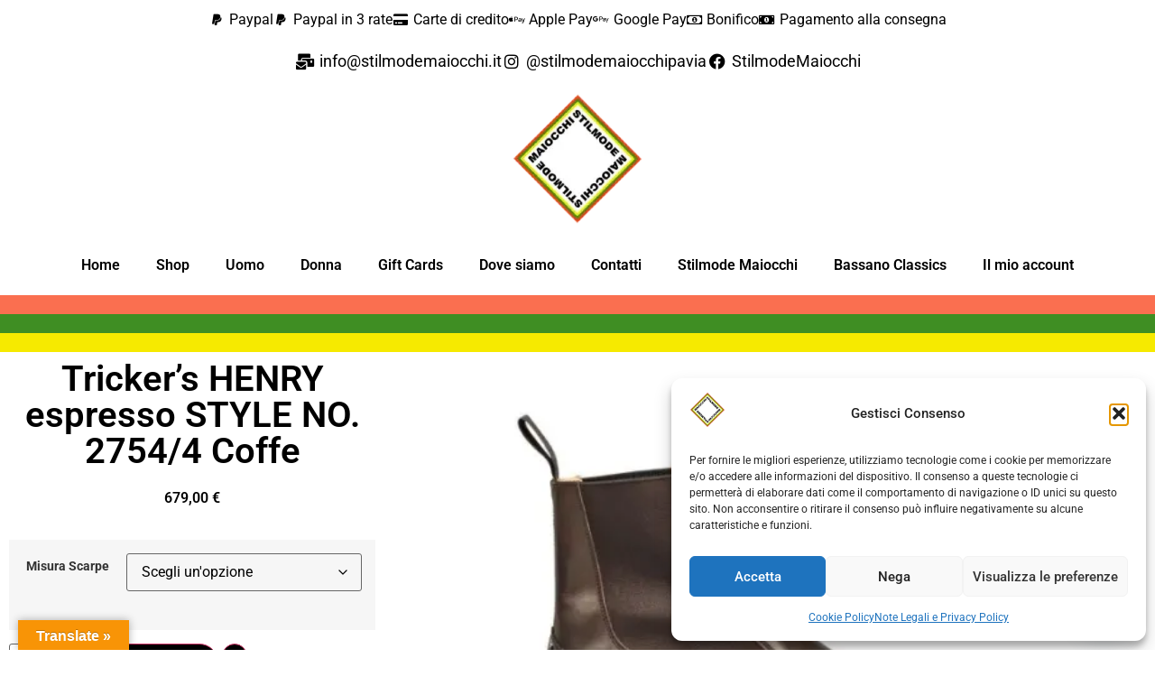

--- FILE ---
content_type: text/html; charset=UTF-8
request_url: https://stilmodemaiocchi.it/prodotto/trickers-henry-country-dealer-boot-style-no-2754-4-coffe/
body_size: 36105
content:
<!doctype html>
<html lang="it-IT">
<head>
<meta charset="UTF-8">
<meta name="viewport" content="width=device-width, initial-scale=1">
<link rel="profile" href="https://gmpg.org/xfn/11">
<meta name='robots' content='index, follow, max-image-preview:large, max-snippet:-1, max-video-preview:-1' />
<script>window._wca = window._wca || [];</script>
<!-- This site is optimized with the Yoast SEO plugin v26.8 - https://yoast.com/product/yoast-seo-wordpress/ -->
<title>Tricker&#039;s HENRY espresso STYLE NO. 2754/4 Coffe - Stilmode Maiocchi</title>
<link rel="canonical" href="https://stilmodemaiocchi.it/prodotto/trickers-henry-country-dealer-boot-style-no-2754-4-coffe/" />
<meta property="og:locale" content="it_IT" />
<meta property="og:type" content="article" />
<meta property="og:title" content="Tricker&#039;s HENRY espresso STYLE NO. 2754/4 Coffe - Stilmode Maiocchi" />
<meta property="og:url" content="https://stilmodemaiocchi.it/prodotto/trickers-henry-country-dealer-boot-style-no-2754-4-coffe/" />
<meta property="og:site_name" content="Stilmode Maiocchi" />
<meta property="article:publisher" content="https://www.facebook.com/Stilmode-Maiocchi-270246483482305/" />
<meta property="article:modified_time" content="2023-04-30T14:38:44+00:00" />
<meta property="og:image" content="https://stilmodemaiocchi.it/wp-content/uploads/2022/10/henry_2754_4_side_original_90176_result-1.jpg" />
<meta property="og:image:width" content="700" />
<meta property="og:image:height" content="467" />
<meta property="og:image:type" content="image/jpeg" />
<meta name="twitter:card" content="summary_large_image" />
<meta name="twitter:site" content="@PaviaStilmode" />
<script type="application/ld+json" class="yoast-schema-graph">{"@context":"https://schema.org","@graph":[{"@type":"WebPage","@id":"https://stilmodemaiocchi.it/prodotto/trickers-henry-country-dealer-boot-style-no-2754-4-coffe/","url":"https://stilmodemaiocchi.it/prodotto/trickers-henry-country-dealer-boot-style-no-2754-4-coffe/","name":"Tricker's HENRY espresso STYLE NO. 2754/4 Coffe - Stilmode Maiocchi","isPartOf":{"@id":"https://stilmodemaiocchi.it/#website"},"primaryImageOfPage":{"@id":"https://stilmodemaiocchi.it/prodotto/trickers-henry-country-dealer-boot-style-no-2754-4-coffe/#primaryimage"},"image":{"@id":"https://stilmodemaiocchi.it/prodotto/trickers-henry-country-dealer-boot-style-no-2754-4-coffe/#primaryimage"},"thumbnailUrl":"https://i0.wp.com/stilmodemaiocchi.it/wp-content/uploads/2022/10/henry_2754_4_side_original_90176_result-1.jpg?fit=700%2C467&ssl=1","datePublished":"2022-10-01T15:27:21+00:00","dateModified":"2023-04-30T14:38:44+00:00","breadcrumb":{"@id":"https://stilmodemaiocchi.it/prodotto/trickers-henry-country-dealer-boot-style-no-2754-4-coffe/#breadcrumb"},"inLanguage":"it-IT","potentialAction":[{"@type":"ReadAction","target":["https://stilmodemaiocchi.it/prodotto/trickers-henry-country-dealer-boot-style-no-2754-4-coffe/"]}]},{"@type":"ImageObject","inLanguage":"it-IT","@id":"https://stilmodemaiocchi.it/prodotto/trickers-henry-country-dealer-boot-style-no-2754-4-coffe/#primaryimage","url":"https://i0.wp.com/stilmodemaiocchi.it/wp-content/uploads/2022/10/henry_2754_4_side_original_90176_result-1.jpg?fit=700%2C467&ssl=1","contentUrl":"https://i0.wp.com/stilmodemaiocchi.it/wp-content/uploads/2022/10/henry_2754_4_side_original_90176_result-1.jpg?fit=700%2C467&ssl=1","width":700,"height":467},{"@type":"BreadcrumbList","@id":"https://stilmodemaiocchi.it/prodotto/trickers-henry-country-dealer-boot-style-no-2754-4-coffe/#breadcrumb","itemListElement":[{"@type":"ListItem","position":1,"name":"Home","item":"https://stilmodemaiocchi.it/"},{"@type":"ListItem","position":2,"name":"Shop","item":"https://stilmodemaiocchi.it/negozio/"},{"@type":"ListItem","position":3,"name":"Tricker&#8217;s HENRY espresso STYLE NO. 2754/4 Coffe"}]},{"@type":"WebSite","@id":"https://stilmodemaiocchi.it/#website","url":"https://stilmodemaiocchi.it/","name":"Stilmode Maiocchi","description":"Online shop","publisher":{"@id":"https://stilmodemaiocchi.it/#organization"},"potentialAction":[{"@type":"SearchAction","target":{"@type":"EntryPoint","urlTemplate":"https://stilmodemaiocchi.it/?s={search_term_string}"},"query-input":{"@type":"PropertyValueSpecification","valueRequired":true,"valueName":"search_term_string"}}],"inLanguage":"it-IT"},{"@type":"Organization","@id":"https://stilmodemaiocchi.it/#organization","name":"Stilmode Maiocchi di Bassano Mazzocchi","url":"https://stilmodemaiocchi.it/","logo":{"@type":"ImageObject","inLanguage":"it-IT","@id":"https://stilmodemaiocchi.it/#/schema/logo/image/","url":"https://i2.wp.com/stilmodemaiocchi.it/wp-content/uploads/2017/09/ico.png?fit=500%2C500&ssl=1","contentUrl":"https://i2.wp.com/stilmodemaiocchi.it/wp-content/uploads/2017/09/ico.png?fit=500%2C500&ssl=1","width":500,"height":500,"caption":"Stilmode Maiocchi di Bassano Mazzocchi"},"image":{"@id":"https://stilmodemaiocchi.it/#/schema/logo/image/"},"sameAs":["https://www.facebook.com/Stilmode-Maiocchi-270246483482305/","https://x.com/PaviaStilmode","https://www.instagram.com/stilmodemaiocchipavia/?hl=it","https://it.pinterest.com/stilmodemaiocchipavia/"]}]}</script>
<!-- / Yoast SEO plugin. -->
<link rel='dns-prefetch' href='//translate.google.com' />
<link rel='dns-prefetch' href='//stats.wp.com' />
<link rel='dns-prefetch' href='//secure.gravatar.com' />
<link rel='dns-prefetch' href='//capi-automation.s3.us-east-2.amazonaws.com' />
<link rel='dns-prefetch' href='//www.googletagmanager.com' />
<link rel='dns-prefetch' href='//v0.wordpress.com' />
<link rel='dns-prefetch' href='//widgets.wp.com' />
<link rel='dns-prefetch' href='//s0.wp.com' />
<link rel='dns-prefetch' href='//0.gravatar.com' />
<link rel='dns-prefetch' href='//1.gravatar.com' />
<link rel='dns-prefetch' href='//2.gravatar.com' />
<link rel='preconnect' href='//i0.wp.com' />
<link rel='preconnect' href='//c0.wp.com' />
<link rel="alternate" type="application/rss+xml" title="Stilmode Maiocchi &raquo; Feed" href="https://stilmodemaiocchi.it/feed/" />
<link rel="alternate" title="oEmbed (JSON)" type="application/json+oembed" href="https://stilmodemaiocchi.it/wp-json/oembed/1.0/embed?url=https%3A%2F%2Fstilmodemaiocchi.it%2Fprodotto%2Ftrickers-henry-country-dealer-boot-style-no-2754-4-coffe%2F" />
<link rel="alternate" title="oEmbed (XML)" type="text/xml+oembed" href="https://stilmodemaiocchi.it/wp-json/oembed/1.0/embed?url=https%3A%2F%2Fstilmodemaiocchi.it%2Fprodotto%2Ftrickers-henry-country-dealer-boot-style-no-2754-4-coffe%2F&#038;format=xml" />
<style id='wp-img-auto-sizes-contain-inline-css'>
img:is([sizes=auto i],[sizes^="auto," i]){contain-intrinsic-size:3000px 1500px}
/*# sourceURL=wp-img-auto-sizes-contain-inline-css */
</style>
<link rel='stylesheet' id='jetpack_related-posts-css' href='https://c0.wp.com/p/jetpack/15.4/modules/related-posts/related-posts.css' media='all' />
<!-- <link rel='stylesheet' id='sbi_styles-css' href='https://stilmodemaiocchi.it/wp-content/plugins/instagram-feed/css/sbi-styles.min.css?ver=6.10.0' media='all' /> -->
<!-- <link rel='stylesheet' id='woolentor-product-grid-modern-css' href='https://stilmodemaiocchi.it/wp-content/plugins/woolentor-addons/assets/css/product-grid/modern.css?ver=3.3.1' media='all' /> -->
<!-- <link rel='stylesheet' id='woolentor-product-grid-luxury-css' href='https://stilmodemaiocchi.it/wp-content/plugins/woolentor-addons/assets/css/product-grid/luxury.css?ver=3.3.1' media='all' /> -->
<!-- <link rel='stylesheet' id='woolentor-product-grid-editorial-css' href='https://stilmodemaiocchi.it/wp-content/plugins/woolentor-addons/assets/css/product-grid/editorial.css?ver=3.3.1' media='all' /> -->
<!-- <link rel='stylesheet' id='woolentor-product-grid-magazine-css' href='https://stilmodemaiocchi.it/wp-content/plugins/woolentor-addons/assets/css/product-grid/magazine.css?ver=3.3.1' media='all' /> -->
<!-- <link rel='stylesheet' id='shopengine-public-css' href='https://stilmodemaiocchi.it/wp-content/plugins/shopengine/assets/css/shopengine-public.css?ver=4.8.7' media='all' /> -->
<!-- <link rel='stylesheet' id='shopengine-widget-frontend-css' href='https://stilmodemaiocchi.it/wp-content/plugins/shopengine/widgets/init/assets/css/widget-frontend.css?ver=4.8.7' media='all' /> -->
<!-- <link rel='stylesheet' id='shopengine-frontend-font-awesome-css' href='https://stilmodemaiocchi.it/wp-content/plugins/elementor/assets/lib/font-awesome/css/all.css?ver=4.8.7' media='all' /> -->
<link rel="stylesheet" type="text/css" href="//stilmodemaiocchi.it/wp-content/cache/wpfc-minified/o6f0d7m/h9epk.css" media="all"/>
<link rel='stylesheet' id='wp-block-library-css' href='https://c0.wp.com/c/6.9/wp-includes/css/dist/block-library/style.min.css' media='all' />
<link rel='stylesheet' id='mediaelement-css' href='https://c0.wp.com/c/6.9/wp-includes/js/mediaelement/mediaelementplayer-legacy.min.css' media='all' />
<link rel='stylesheet' id='wp-mediaelement-css' href='https://c0.wp.com/c/6.9/wp-includes/js/mediaelement/wp-mediaelement.min.css' media='all' />
<style id='jetpack-sharing-buttons-style-inline-css'>
.jetpack-sharing-buttons__services-list{display:flex;flex-direction:row;flex-wrap:wrap;gap:0;list-style-type:none;margin:5px;padding:0}.jetpack-sharing-buttons__services-list.has-small-icon-size{font-size:12px}.jetpack-sharing-buttons__services-list.has-normal-icon-size{font-size:16px}.jetpack-sharing-buttons__services-list.has-large-icon-size{font-size:24px}.jetpack-sharing-buttons__services-list.has-huge-icon-size{font-size:36px}@media print{.jetpack-sharing-buttons__services-list{display:none!important}}.editor-styles-wrapper .wp-block-jetpack-sharing-buttons{gap:0;padding-inline-start:0}ul.jetpack-sharing-buttons__services-list.has-background{padding:1.25em 2.375em}
/*# sourceURL=https://stilmodemaiocchi.it/wp-content/plugins/jetpack/_inc/blocks/sharing-buttons/view.css */
</style>
<style id='global-styles-inline-css'>
:root{--wp--preset--aspect-ratio--square: 1;--wp--preset--aspect-ratio--4-3: 4/3;--wp--preset--aspect-ratio--3-4: 3/4;--wp--preset--aspect-ratio--3-2: 3/2;--wp--preset--aspect-ratio--2-3: 2/3;--wp--preset--aspect-ratio--16-9: 16/9;--wp--preset--aspect-ratio--9-16: 9/16;--wp--preset--color--black: #000000;--wp--preset--color--cyan-bluish-gray: #abb8c3;--wp--preset--color--white: #ffffff;--wp--preset--color--pale-pink: #f78da7;--wp--preset--color--vivid-red: #cf2e2e;--wp--preset--color--luminous-vivid-orange: #ff6900;--wp--preset--color--luminous-vivid-amber: #fcb900;--wp--preset--color--light-green-cyan: #7bdcb5;--wp--preset--color--vivid-green-cyan: #00d084;--wp--preset--color--pale-cyan-blue: #8ed1fc;--wp--preset--color--vivid-cyan-blue: #0693e3;--wp--preset--color--vivid-purple: #9b51e0;--wp--preset--gradient--vivid-cyan-blue-to-vivid-purple: linear-gradient(135deg,rgb(6,147,227) 0%,rgb(155,81,224) 100%);--wp--preset--gradient--light-green-cyan-to-vivid-green-cyan: linear-gradient(135deg,rgb(122,220,180) 0%,rgb(0,208,130) 100%);--wp--preset--gradient--luminous-vivid-amber-to-luminous-vivid-orange: linear-gradient(135deg,rgb(252,185,0) 0%,rgb(255,105,0) 100%);--wp--preset--gradient--luminous-vivid-orange-to-vivid-red: linear-gradient(135deg,rgb(255,105,0) 0%,rgb(207,46,46) 100%);--wp--preset--gradient--very-light-gray-to-cyan-bluish-gray: linear-gradient(135deg,rgb(238,238,238) 0%,rgb(169,184,195) 100%);--wp--preset--gradient--cool-to-warm-spectrum: linear-gradient(135deg,rgb(74,234,220) 0%,rgb(151,120,209) 20%,rgb(207,42,186) 40%,rgb(238,44,130) 60%,rgb(251,105,98) 80%,rgb(254,248,76) 100%);--wp--preset--gradient--blush-light-purple: linear-gradient(135deg,rgb(255,206,236) 0%,rgb(152,150,240) 100%);--wp--preset--gradient--blush-bordeaux: linear-gradient(135deg,rgb(254,205,165) 0%,rgb(254,45,45) 50%,rgb(107,0,62) 100%);--wp--preset--gradient--luminous-dusk: linear-gradient(135deg,rgb(255,203,112) 0%,rgb(199,81,192) 50%,rgb(65,88,208) 100%);--wp--preset--gradient--pale-ocean: linear-gradient(135deg,rgb(255,245,203) 0%,rgb(182,227,212) 50%,rgb(51,167,181) 100%);--wp--preset--gradient--electric-grass: linear-gradient(135deg,rgb(202,248,128) 0%,rgb(113,206,126) 100%);--wp--preset--gradient--midnight: linear-gradient(135deg,rgb(2,3,129) 0%,rgb(40,116,252) 100%);--wp--preset--font-size--small: 13px;--wp--preset--font-size--medium: 20px;--wp--preset--font-size--large: 36px;--wp--preset--font-size--x-large: 42px;--wp--preset--font-family--archicoco: archicoco;--wp--preset--spacing--20: 0.44rem;--wp--preset--spacing--30: 0.67rem;--wp--preset--spacing--40: 1rem;--wp--preset--spacing--50: 1.5rem;--wp--preset--spacing--60: 2.25rem;--wp--preset--spacing--70: 3.38rem;--wp--preset--spacing--80: 5.06rem;--wp--preset--shadow--natural: 6px 6px 9px rgba(0, 0, 0, 0.2);--wp--preset--shadow--deep: 12px 12px 50px rgba(0, 0, 0, 0.4);--wp--preset--shadow--sharp: 6px 6px 0px rgba(0, 0, 0, 0.2);--wp--preset--shadow--outlined: 6px 6px 0px -3px rgb(255, 255, 255), 6px 6px rgb(0, 0, 0);--wp--preset--shadow--crisp: 6px 6px 0px rgb(0, 0, 0);}:root { --wp--style--global--content-size: 800px;--wp--style--global--wide-size: 1200px; }:where(body) { margin: 0; }.wp-site-blocks > .alignleft { float: left; margin-right: 2em; }.wp-site-blocks > .alignright { float: right; margin-left: 2em; }.wp-site-blocks > .aligncenter { justify-content: center; margin-left: auto; margin-right: auto; }:where(.wp-site-blocks) > * { margin-block-start: 24px; margin-block-end: 0; }:where(.wp-site-blocks) > :first-child { margin-block-start: 0; }:where(.wp-site-blocks) > :last-child { margin-block-end: 0; }:root { --wp--style--block-gap: 24px; }:root :where(.is-layout-flow) > :first-child{margin-block-start: 0;}:root :where(.is-layout-flow) > :last-child{margin-block-end: 0;}:root :where(.is-layout-flow) > *{margin-block-start: 24px;margin-block-end: 0;}:root :where(.is-layout-constrained) > :first-child{margin-block-start: 0;}:root :where(.is-layout-constrained) > :last-child{margin-block-end: 0;}:root :where(.is-layout-constrained) > *{margin-block-start: 24px;margin-block-end: 0;}:root :where(.is-layout-flex){gap: 24px;}:root :where(.is-layout-grid){gap: 24px;}.is-layout-flow > .alignleft{float: left;margin-inline-start: 0;margin-inline-end: 2em;}.is-layout-flow > .alignright{float: right;margin-inline-start: 2em;margin-inline-end: 0;}.is-layout-flow > .aligncenter{margin-left: auto !important;margin-right: auto !important;}.is-layout-constrained > .alignleft{float: left;margin-inline-start: 0;margin-inline-end: 2em;}.is-layout-constrained > .alignright{float: right;margin-inline-start: 2em;margin-inline-end: 0;}.is-layout-constrained > .aligncenter{margin-left: auto !important;margin-right: auto !important;}.is-layout-constrained > :where(:not(.alignleft):not(.alignright):not(.alignfull)){max-width: var(--wp--style--global--content-size);margin-left: auto !important;margin-right: auto !important;}.is-layout-constrained > .alignwide{max-width: var(--wp--style--global--wide-size);}body .is-layout-flex{display: flex;}.is-layout-flex{flex-wrap: wrap;align-items: center;}.is-layout-flex > :is(*, div){margin: 0;}body .is-layout-grid{display: grid;}.is-layout-grid > :is(*, div){margin: 0;}body{padding-top: 0px;padding-right: 0px;padding-bottom: 0px;padding-left: 0px;}a:where(:not(.wp-element-button)){text-decoration: underline;}:root :where(.wp-element-button, .wp-block-button__link){background-color: #32373c;border-width: 0;color: #fff;font-family: inherit;font-size: inherit;font-style: inherit;font-weight: inherit;letter-spacing: inherit;line-height: inherit;padding-top: calc(0.667em + 2px);padding-right: calc(1.333em + 2px);padding-bottom: calc(0.667em + 2px);padding-left: calc(1.333em + 2px);text-decoration: none;text-transform: inherit;}.has-black-color{color: var(--wp--preset--color--black) !important;}.has-cyan-bluish-gray-color{color: var(--wp--preset--color--cyan-bluish-gray) !important;}.has-white-color{color: var(--wp--preset--color--white) !important;}.has-pale-pink-color{color: var(--wp--preset--color--pale-pink) !important;}.has-vivid-red-color{color: var(--wp--preset--color--vivid-red) !important;}.has-luminous-vivid-orange-color{color: var(--wp--preset--color--luminous-vivid-orange) !important;}.has-luminous-vivid-amber-color{color: var(--wp--preset--color--luminous-vivid-amber) !important;}.has-light-green-cyan-color{color: var(--wp--preset--color--light-green-cyan) !important;}.has-vivid-green-cyan-color{color: var(--wp--preset--color--vivid-green-cyan) !important;}.has-pale-cyan-blue-color{color: var(--wp--preset--color--pale-cyan-blue) !important;}.has-vivid-cyan-blue-color{color: var(--wp--preset--color--vivid-cyan-blue) !important;}.has-vivid-purple-color{color: var(--wp--preset--color--vivid-purple) !important;}.has-black-background-color{background-color: var(--wp--preset--color--black) !important;}.has-cyan-bluish-gray-background-color{background-color: var(--wp--preset--color--cyan-bluish-gray) !important;}.has-white-background-color{background-color: var(--wp--preset--color--white) !important;}.has-pale-pink-background-color{background-color: var(--wp--preset--color--pale-pink) !important;}.has-vivid-red-background-color{background-color: var(--wp--preset--color--vivid-red) !important;}.has-luminous-vivid-orange-background-color{background-color: var(--wp--preset--color--luminous-vivid-orange) !important;}.has-luminous-vivid-amber-background-color{background-color: var(--wp--preset--color--luminous-vivid-amber) !important;}.has-light-green-cyan-background-color{background-color: var(--wp--preset--color--light-green-cyan) !important;}.has-vivid-green-cyan-background-color{background-color: var(--wp--preset--color--vivid-green-cyan) !important;}.has-pale-cyan-blue-background-color{background-color: var(--wp--preset--color--pale-cyan-blue) !important;}.has-vivid-cyan-blue-background-color{background-color: var(--wp--preset--color--vivid-cyan-blue) !important;}.has-vivid-purple-background-color{background-color: var(--wp--preset--color--vivid-purple) !important;}.has-black-border-color{border-color: var(--wp--preset--color--black) !important;}.has-cyan-bluish-gray-border-color{border-color: var(--wp--preset--color--cyan-bluish-gray) !important;}.has-white-border-color{border-color: var(--wp--preset--color--white) !important;}.has-pale-pink-border-color{border-color: var(--wp--preset--color--pale-pink) !important;}.has-vivid-red-border-color{border-color: var(--wp--preset--color--vivid-red) !important;}.has-luminous-vivid-orange-border-color{border-color: var(--wp--preset--color--luminous-vivid-orange) !important;}.has-luminous-vivid-amber-border-color{border-color: var(--wp--preset--color--luminous-vivid-amber) !important;}.has-light-green-cyan-border-color{border-color: var(--wp--preset--color--light-green-cyan) !important;}.has-vivid-green-cyan-border-color{border-color: var(--wp--preset--color--vivid-green-cyan) !important;}.has-pale-cyan-blue-border-color{border-color: var(--wp--preset--color--pale-cyan-blue) !important;}.has-vivid-cyan-blue-border-color{border-color: var(--wp--preset--color--vivid-cyan-blue) !important;}.has-vivid-purple-border-color{border-color: var(--wp--preset--color--vivid-purple) !important;}.has-vivid-cyan-blue-to-vivid-purple-gradient-background{background: var(--wp--preset--gradient--vivid-cyan-blue-to-vivid-purple) !important;}.has-light-green-cyan-to-vivid-green-cyan-gradient-background{background: var(--wp--preset--gradient--light-green-cyan-to-vivid-green-cyan) !important;}.has-luminous-vivid-amber-to-luminous-vivid-orange-gradient-background{background: var(--wp--preset--gradient--luminous-vivid-amber-to-luminous-vivid-orange) !important;}.has-luminous-vivid-orange-to-vivid-red-gradient-background{background: var(--wp--preset--gradient--luminous-vivid-orange-to-vivid-red) !important;}.has-very-light-gray-to-cyan-bluish-gray-gradient-background{background: var(--wp--preset--gradient--very-light-gray-to-cyan-bluish-gray) !important;}.has-cool-to-warm-spectrum-gradient-background{background: var(--wp--preset--gradient--cool-to-warm-spectrum) !important;}.has-blush-light-purple-gradient-background{background: var(--wp--preset--gradient--blush-light-purple) !important;}.has-blush-bordeaux-gradient-background{background: var(--wp--preset--gradient--blush-bordeaux) !important;}.has-luminous-dusk-gradient-background{background: var(--wp--preset--gradient--luminous-dusk) !important;}.has-pale-ocean-gradient-background{background: var(--wp--preset--gradient--pale-ocean) !important;}.has-electric-grass-gradient-background{background: var(--wp--preset--gradient--electric-grass) !important;}.has-midnight-gradient-background{background: var(--wp--preset--gradient--midnight) !important;}.has-small-font-size{font-size: var(--wp--preset--font-size--small) !important;}.has-medium-font-size{font-size: var(--wp--preset--font-size--medium) !important;}.has-large-font-size{font-size: var(--wp--preset--font-size--large) !important;}.has-x-large-font-size{font-size: var(--wp--preset--font-size--x-large) !important;}.has-archicoco-font-family{font-family: var(--wp--preset--font-family--archicoco) !important;}
:root :where(.wp-block-pullquote){font-size: 1.5em;line-height: 1.6;}
/*# sourceURL=global-styles-inline-css */
</style>
<!-- <link rel='stylesheet' id='google-language-translator-css' href='https://stilmodemaiocchi.it/wp-content/plugins/google-language-translator/css/style.css?ver=6.0.20' media='' /> -->
<!-- <link rel='stylesheet' id='glt-toolbar-styles-css' href='https://stilmodemaiocchi.it/wp-content/plugins/google-language-translator/css/toolbar.css?ver=6.0.20' media='' /> -->
<!-- <link rel='stylesheet' id='woo-gift-cards-lite-css' href='https://stilmodemaiocchi.it/wp-content/plugins/woo-gift-cards-lite/public/css/woocommerce_gift_cards_lite-public.css?ver=3.2.4' media='all' /> -->
<link rel="stylesheet" type="text/css" href="//stilmodemaiocchi.it/wp-content/cache/wpfc-minified/ke3fkv4h/h9epk.css" media="all"/>
<link rel='stylesheet' id='dashicons-css' href='https://c0.wp.com/c/6.9/wp-includes/css/dashicons.min.css' media='all' />
<link rel='stylesheet' id='thickbox-css' href='https://c0.wp.com/c/6.9/wp-includes/js/thickbox/thickbox.css' media='all' />
<!-- <link rel='stylesheet' id='woo-gift-cards-litesingle-page-css' href='https://stilmodemaiocchi.it/wp-content/plugins/woo-gift-cards-lite/public/css/woocommerce_gift_cards_lite-single-page.css?ver=3.2.4' media='all' /> -->
<link rel="stylesheet" type="text/css" href="//stilmodemaiocchi.it/wp-content/cache/wpfc-minified/qgmqf7jc/h9epk.css" media="all"/>
<link rel='stylesheet' id='photoswipe-css' href='https://c0.wp.com/p/woocommerce/10.4.3/assets/css/photoswipe/photoswipe.min.css' media='all' />
<link rel='stylesheet' id='photoswipe-default-skin-css' href='https://c0.wp.com/p/woocommerce/10.4.3/assets/css/photoswipe/default-skin/default-skin.min.css' media='all' />
<link rel='stylesheet' id='woocommerce-layout-css' href='https://c0.wp.com/p/woocommerce/10.4.3/assets/css/woocommerce-layout.css' media='all' />
<style id='woocommerce-layout-inline-css'>
.infinite-scroll .woocommerce-pagination {
display: none;
}
/*# sourceURL=woocommerce-layout-inline-css */
</style>
<link rel='stylesheet' id='woocommerce-smallscreen-css' href='https://c0.wp.com/p/woocommerce/10.4.3/assets/css/woocommerce-smallscreen.css' media='only screen and (max-width: 768px)' />
<link rel='stylesheet' id='woocommerce-general-css' href='https://c0.wp.com/p/woocommerce/10.4.3/assets/css/woocommerce.css' media='all' />
<style id='woocommerce-inline-inline-css'>
.woocommerce form .form-row .required { visibility: visible; }
/*# sourceURL=woocommerce-inline-inline-css */
</style>
<!-- <link rel='stylesheet' id='aws-style-css' href='https://stilmodemaiocchi.it/wp-content/plugins/advanced-woo-search/assets/css/common.min.css?ver=3.52' media='all' /> -->
<!-- <link rel='stylesheet' id='cmplz-general-css' href='https://stilmodemaiocchi.it/wp-content/plugins/complianz-gdpr/assets/css/cookieblocker.min.css?ver=1766071422' media='all' /> -->
<!-- <link rel='stylesheet' id='grw-public-main-css-css' href='https://stilmodemaiocchi.it/wp-content/plugins/widget-google-reviews/assets/css/public-main.css?ver=5ec0ace3ca50515b3c86d15fb61c3b63.3' media='all' /> -->
<!-- <link rel='stylesheet' id='gateway-css' href='https://stilmodemaiocchi.it/wp-content/plugins/woocommerce-paypal-payments/modules/ppcp-button/assets/css/gateway.css?ver=3.3.2' media='all' /> -->
<!-- <link rel='stylesheet' id='font-awesome-css' href='https://stilmodemaiocchi.it/wp-content/plugins/elementor/assets/lib/font-awesome/css/font-awesome.min.css?ver=4.7.0' media='all' /> -->
<!-- <link rel='stylesheet' id='simple-line-icons-wl-css' href='https://stilmodemaiocchi.it/wp-content/plugins/woolentor-addons/assets/css/simple-line-icons.css?ver=3.3.1' media='all' /> -->
<!-- <link rel='stylesheet' id='htflexboxgrid-css' href='https://stilmodemaiocchi.it/wp-content/plugins/woolentor-addons/assets/css/htflexboxgrid.css?ver=3.3.1' media='all' /> -->
<!-- <link rel='stylesheet' id='slick-css' href='https://stilmodemaiocchi.it/wp-content/plugins/woolentor-addons/assets/css/slick.css?ver=3.3.1' media='all' /> -->
<!-- <link rel='stylesheet' id='woolentor-widgets-css' href='https://stilmodemaiocchi.it/wp-content/plugins/woolentor-addons/assets/css/woolentor-widgets.css?ver=3.3.1' media='all' /> -->
<!-- <link rel='stylesheet' id='woolentor-quickview-css' href='https://stilmodemaiocchi.it/wp-content/plugins/woolentor-addons/includes/modules/quickview/assets/css/frontend.css?ver=3.3.1' media='all' /> -->
<!-- <link rel='stylesheet' id='dgwt-wcas-style-css' href='https://stilmodemaiocchi.it/wp-content/plugins/ajax-search-for-woocommerce/assets/css/style.min.css?ver=1.32.2' media='all' /> -->
<!-- <link rel='stylesheet' id='hello-elementor-css' href='https://stilmodemaiocchi.it/wp-content/themes/hello-elementor/assets/css/reset.css?ver=3.4.5' media='all' /> -->
<!-- <link rel='stylesheet' id='hello-elementor-theme-style-css' href='https://stilmodemaiocchi.it/wp-content/themes/hello-elementor/assets/css/theme.css?ver=3.4.5' media='all' /> -->
<!-- <link rel='stylesheet' id='hello-elementor-header-footer-css' href='https://stilmodemaiocchi.it/wp-content/themes/hello-elementor/assets/css/header-footer.css?ver=3.4.5' media='all' /> -->
<link rel="stylesheet" type="text/css" href="//stilmodemaiocchi.it/wp-content/cache/wpfc-minified/dq2i40q4/h9fdk.css" media="all"/>
<link rel='stylesheet' id='jetpack_likes-css' href='https://c0.wp.com/p/jetpack/15.4/modules/likes/style.css' media='all' />
<!-- <link rel='stylesheet' id='e-animation-fadeInRight-css' href='https://stilmodemaiocchi.it/wp-content/plugins/elementor/assets/lib/animations/styles/fadeInRight.min.css?ver=3.34.2' media='all' /> -->
<!-- <link rel='stylesheet' id='elementor-frontend-css' href='https://stilmodemaiocchi.it/wp-content/plugins/elementor/assets/css/frontend.min.css?ver=3.34.2' media='all' /> -->
<link rel="stylesheet" type="text/css" href="//stilmodemaiocchi.it/wp-content/cache/wpfc-minified/kol758sg/h9epk.css" media="all"/>
<style id='elementor-frontend-inline-css'>
.elementor-kit-13257{--e-global-color-primary:#000000;--e-global-color-secondary:#54595F;--e-global-color-text:#7A7A7A;--e-global-color-accent:#000000;--e-global-color-2cd98b8:#FA6F50;--e-global-color-a6a8427:#3F8E23;--e-global-color-3b3f036:#F6EA00;--e-global-typography-primary-font-family:"Roboto";--e-global-typography-primary-font-weight:600;--e-global-typography-secondary-font-family:"Roboto Slab";--e-global-typography-secondary-font-weight:400;--e-global-typography-text-font-family:"Roboto";--e-global-typography-text-font-weight:400;--e-global-typography-accent-font-family:"Roboto";--e-global-typography-accent-font-weight:500;}.elementor-kit-13257 e-page-transition{background-color:#FFBC7D;}.elementor-kit-13257 button,.elementor-kit-13257 input[type="button"],.elementor-kit-13257 input[type="submit"],.elementor-kit-13257 .elementor-button{border-radius:48px 48px 48px 48px;}.elementor-section.elementor-section-boxed > .elementor-container{max-width:1140px;}.e-con{--container-max-width:1140px;}.elementor-widget:not(:last-child){margin-block-end:20px;}.elementor-element{--widgets-spacing:20px 20px;--widgets-spacing-row:20px;--widgets-spacing-column:20px;}{}h1.entry-title{display:var(--page-title-display);}.site-header .site-branding{flex-direction:column;align-items:stretch;}.site-header{padding-inline-end:0px;padding-inline-start:0px;}.site-footer .site-branding{flex-direction:column;align-items:stretch;}@media(max-width:1024px){.elementor-section.elementor-section-boxed > .elementor-container{max-width:1024px;}.e-con{--container-max-width:1024px;}}@media(max-width:767px){.elementor-section.elementor-section-boxed > .elementor-container{max-width:767px;}.e-con{--container-max-width:767px;}}
.elementor-widget-icon-list .elementor-icon-list-item:not(:last-child):after{border-color:var( --e-global-color-text );}.elementor-widget-icon-list .elementor-icon-list-icon i{color:var( --e-global-color-primary );}.elementor-widget-icon-list .elementor-icon-list-icon svg{fill:var( --e-global-color-primary );}.elementor-widget-icon-list .elementor-icon-list-item > .elementor-icon-list-text, .elementor-widget-icon-list .elementor-icon-list-item > a{font-family:var( --e-global-typography-text-font-family ), Sans-serif;font-weight:var( --e-global-typography-text-font-weight );}.elementor-widget-icon-list .elementor-icon-list-text{color:var( --e-global-color-secondary );}.elementor-17248 .elementor-element.elementor-element-b053802 .elementor-icon-list-icon i{transition:color 0.3s;}.elementor-17248 .elementor-element.elementor-element-b053802 .elementor-icon-list-icon svg{transition:fill 0.3s;}.elementor-17248 .elementor-element.elementor-element-b053802{--e-icon-list-icon-size:14px;--icon-vertical-offset:0px;}.elementor-17248 .elementor-element.elementor-element-b053802 .elementor-icon-list-icon{padding-inline-end:0px;}.elementor-17248 .elementor-element.elementor-element-b053802 .elementor-icon-list-item > .elementor-icon-list-text, .elementor-17248 .elementor-element.elementor-element-b053802 .elementor-icon-list-item > a{font-family:"Roboto", Sans-serif;font-weight:400;}.elementor-17248 .elementor-element.elementor-element-b053802 .elementor-icon-list-text{color:var( --e-global-color-accent );transition:color 0.3s;}.elementor-17248 .elementor-element.elementor-element-b15de17 .elementor-icon-list-icon i{transition:color 0.3s;}.elementor-17248 .elementor-element.elementor-element-b15de17 .elementor-icon-list-icon svg{transition:fill 0.3s;}.elementor-17248 .elementor-element.elementor-element-b15de17{--e-icon-list-icon-size:14px;--icon-vertical-offset:0px;}.elementor-17248 .elementor-element.elementor-element-b15de17 .elementor-icon-list-text{color:var( --e-global-color-accent );transition:color 0.3s;}.elementor-17248 .elementor-element.elementor-element-26e4dad .elementor-icon-list-icon i{transition:color 0.3s;}.elementor-17248 .elementor-element.elementor-element-26e4dad .elementor-icon-list-icon svg{transition:fill 0.3s;}.elementor-17248 .elementor-element.elementor-element-26e4dad{--e-icon-list-icon-size:18px;--icon-vertical-offset:0px;}.elementor-17248 .elementor-element.elementor-element-26e4dad .elementor-icon-list-item > .elementor-icon-list-text, .elementor-17248 .elementor-element.elementor-element-26e4dad .elementor-icon-list-item > a{font-family:"Roboto", Sans-serif;font-size:18px;font-weight:400;}.elementor-17248 .elementor-element.elementor-element-26e4dad .elementor-icon-list-text{color:var( --e-global-color-primary );transition:color 0.3s;}.elementor-17248 .elementor-element.elementor-element-4ee770a .elementor-icon-list-icon i{transition:color 0.3s;}.elementor-17248 .elementor-element.elementor-element-4ee770a .elementor-icon-list-icon svg{transition:fill 0.3s;}.elementor-17248 .elementor-element.elementor-element-4ee770a{--e-icon-list-icon-size:14px;--icon-vertical-offset:0px;}.elementor-17248 .elementor-element.elementor-element-4ee770a .elementor-icon-list-text{transition:color 0.3s;}.elementor-widget-image .widget-image-caption{color:var( --e-global-color-text );font-family:var( --e-global-typography-text-font-family ), Sans-serif;font-weight:var( --e-global-typography-text-font-weight );}.elementor-widget-nav-menu .elementor-nav-menu .elementor-item{font-family:var( --e-global-typography-primary-font-family ), Sans-serif;font-weight:var( --e-global-typography-primary-font-weight );}.elementor-widget-nav-menu .elementor-nav-menu--main .elementor-item{color:var( --e-global-color-text );fill:var( --e-global-color-text );}.elementor-widget-nav-menu .elementor-nav-menu--main .elementor-item:hover,
.elementor-widget-nav-menu .elementor-nav-menu--main .elementor-item.elementor-item-active,
.elementor-widget-nav-menu .elementor-nav-menu--main .elementor-item.highlighted,
.elementor-widget-nav-menu .elementor-nav-menu--main .elementor-item:focus{color:var( --e-global-color-accent );fill:var( --e-global-color-accent );}.elementor-widget-nav-menu .elementor-nav-menu--main:not(.e--pointer-framed) .elementor-item:before,
.elementor-widget-nav-menu .elementor-nav-menu--main:not(.e--pointer-framed) .elementor-item:after{background-color:var( --e-global-color-accent );}.elementor-widget-nav-menu .e--pointer-framed .elementor-item:before,
.elementor-widget-nav-menu .e--pointer-framed .elementor-item:after{border-color:var( --e-global-color-accent );}.elementor-widget-nav-menu{--e-nav-menu-divider-color:var( --e-global-color-text );}.elementor-widget-nav-menu .elementor-nav-menu--dropdown .elementor-item, .elementor-widget-nav-menu .elementor-nav-menu--dropdown  .elementor-sub-item{font-family:var( --e-global-typography-accent-font-family ), Sans-serif;font-weight:var( --e-global-typography-accent-font-weight );}.elementor-17248 .elementor-element.elementor-element-f6f0f5a .elementor-menu-toggle{margin-right:auto;}.elementor-17248 .elementor-element.elementor-element-f6f0f5a .elementor-nav-menu--main .elementor-item{color:var( --e-global-color-accent );fill:var( --e-global-color-accent );}.elementor-17248 .elementor-element.elementor-element-f6f0f5a div.elementor-menu-toggle{color:var( --e-global-color-accent );}.elementor-17248 .elementor-element.elementor-element-f6f0f5a div.elementor-menu-toggle svg{fill:var( --e-global-color-accent );}.elementor-17248 .elementor-element.elementor-element-db79326:not(.elementor-motion-effects-element-type-background), .elementor-17248 .elementor-element.elementor-element-db79326 > .elementor-motion-effects-container > .elementor-motion-effects-layer{background-color:var( --e-global-color-2cd98b8 );}.elementor-17248 .elementor-element.elementor-element-db79326{transition:background 0.3s, border 0.3s, border-radius 0.3s, box-shadow 0.3s;}.elementor-17248 .elementor-element.elementor-element-db79326 > .elementor-background-overlay{transition:background 0.3s, border-radius 0.3s, opacity 0.3s;}.elementor-17248 .elementor-element.elementor-element-2750ed6{--spacer-size:1px;}.elementor-17248 .elementor-element.elementor-element-a446793:not(.elementor-motion-effects-element-type-background), .elementor-17248 .elementor-element.elementor-element-a446793 > .elementor-motion-effects-container > .elementor-motion-effects-layer{background-color:var( --e-global-color-a6a8427 );}.elementor-17248 .elementor-element.elementor-element-a446793{transition:background 0.3s, border 0.3s, border-radius 0.3s, box-shadow 0.3s;}.elementor-17248 .elementor-element.elementor-element-a446793 > .elementor-background-overlay{transition:background 0.3s, border-radius 0.3s, opacity 0.3s;}.elementor-17248 .elementor-element.elementor-element-bf5e859{--spacer-size:1px;}.elementor-17248 .elementor-element.elementor-element-ff7bad9:not(.elementor-motion-effects-element-type-background), .elementor-17248 .elementor-element.elementor-element-ff7bad9 > .elementor-motion-effects-container > .elementor-motion-effects-layer{background-color:var( --e-global-color-3b3f036 );}.elementor-17248 .elementor-element.elementor-element-ff7bad9{transition:background 0.3s, border 0.3s, border-radius 0.3s, box-shadow 0.3s;}.elementor-17248 .elementor-element.elementor-element-ff7bad9 > .elementor-background-overlay{transition:background 0.3s, border-radius 0.3s, opacity 0.3s;}.elementor-17248 .elementor-element.elementor-element-2219e56{--spacer-size:1px;}.elementor-theme-builder-content-area{height:400px;}.elementor-location-header:before, .elementor-location-footer:before{content:"";display:table;clear:both;}@media(max-width:767px){.elementor-17248 .elementor-element.elementor-element-b053802{--e-icon-list-icon-size:10px;--icon-vertical-align:center;--icon-vertical-offset:-1px;}.elementor-17248 .elementor-element.elementor-element-b053802 .elementor-icon-list-item > .elementor-icon-list-text, .elementor-17248 .elementor-element.elementor-element-b053802 .elementor-icon-list-item > a{font-size:9px;}.elementor-17248 .elementor-element.elementor-element-4ee770a{--e-icon-list-icon-size:15px;}}
.elementor-17241 .elementor-element.elementor-element-07454be:not(.elementor-motion-effects-element-type-background), .elementor-17241 .elementor-element.elementor-element-07454be > .elementor-motion-effects-container > .elementor-motion-effects-layer{background-color:var( --e-global-color-3b3f036 );}.elementor-17241 .elementor-element.elementor-element-07454be{transition:background 0.3s, border 0.3s, border-radius 0.3s, box-shadow 0.3s;}.elementor-17241 .elementor-element.elementor-element-07454be > .elementor-background-overlay{transition:background 0.3s, border-radius 0.3s, opacity 0.3s;}.elementor-17241 .elementor-element.elementor-element-42b660c{--spacer-size:1px;}.elementor-17241 .elementor-element.elementor-element-96e69e6:not(.elementor-motion-effects-element-type-background), .elementor-17241 .elementor-element.elementor-element-96e69e6 > .elementor-motion-effects-container > .elementor-motion-effects-layer{background-color:var( --e-global-color-a6a8427 );}.elementor-17241 .elementor-element.elementor-element-96e69e6{transition:background 0.3s, border 0.3s, border-radius 0.3s, box-shadow 0.3s;}.elementor-17241 .elementor-element.elementor-element-96e69e6 > .elementor-background-overlay{transition:background 0.3s, border-radius 0.3s, opacity 0.3s;}.elementor-17241 .elementor-element.elementor-element-14b1f5c{--spacer-size:1px;}.elementor-17241 .elementor-element.elementor-element-5b2fd90:not(.elementor-motion-effects-element-type-background), .elementor-17241 .elementor-element.elementor-element-5b2fd90 > .elementor-motion-effects-container > .elementor-motion-effects-layer{background-color:var( --e-global-color-2cd98b8 );}.elementor-17241 .elementor-element.elementor-element-5b2fd90{transition:background 0.3s, border 0.3s, border-radius 0.3s, box-shadow 0.3s;}.elementor-17241 .elementor-element.elementor-element-5b2fd90 > .elementor-background-overlay{transition:background 0.3s, border-radius 0.3s, opacity 0.3s;}.elementor-17241 .elementor-element.elementor-element-ce059a4{--spacer-size:1px;}.elementor-widget-image .widget-image-caption{color:var( --e-global-color-text );font-family:var( --e-global-typography-text-font-family ), Sans-serif;font-weight:var( --e-global-typography-text-font-weight );}.elementor-widget-icon-list .elementor-icon-list-item:not(:last-child):after{border-color:var( --e-global-color-text );}.elementor-widget-icon-list .elementor-icon-list-icon i{color:var( --e-global-color-primary );}.elementor-widget-icon-list .elementor-icon-list-icon svg{fill:var( --e-global-color-primary );}.elementor-widget-icon-list .elementor-icon-list-item > .elementor-icon-list-text, .elementor-widget-icon-list .elementor-icon-list-item > a{font-family:var( --e-global-typography-text-font-family ), Sans-serif;font-weight:var( --e-global-typography-text-font-weight );}.elementor-widget-icon-list .elementor-icon-list-text{color:var( --e-global-color-secondary );}.elementor-17241 .elementor-element.elementor-element-1282a9b .elementor-icon-list-icon i{transition:color 0.3s;}.elementor-17241 .elementor-element.elementor-element-1282a9b .elementor-icon-list-icon svg{transition:fill 0.3s;}.elementor-17241 .elementor-element.elementor-element-1282a9b{--e-icon-list-icon-size:14px;--icon-vertical-offset:0px;}.elementor-17241 .elementor-element.elementor-element-1282a9b .elementor-icon-list-text{transition:color 0.3s;}.elementor-17241 .elementor-element.elementor-element-6047612 .elementor-icon-list-icon i{transition:color 0.3s;}.elementor-17241 .elementor-element.elementor-element-6047612 .elementor-icon-list-icon svg{transition:fill 0.3s;}.elementor-17241 .elementor-element.elementor-element-6047612{--e-icon-list-icon-size:14px;--icon-vertical-offset:0px;}.elementor-17241 .elementor-element.elementor-element-6047612 .elementor-icon-list-text{transition:color 0.3s;}.elementor-17241 .elementor-element.elementor-element-8fc4a67 .elementor-icon-list-icon i{transition:color 0.3s;}.elementor-17241 .elementor-element.elementor-element-8fc4a67 .elementor-icon-list-icon svg{transition:fill 0.3s;}.elementor-17241 .elementor-element.elementor-element-8fc4a67{--e-icon-list-icon-size:14px;--icon-vertical-offset:0px;}.elementor-17241 .elementor-element.elementor-element-8fc4a67 .elementor-icon-list-text{transition:color 0.3s;}.elementor-17241 .elementor-element.elementor-element-d155faf .elementor-icon-list-icon i{transition:color 0.3s;}.elementor-17241 .elementor-element.elementor-element-d155faf .elementor-icon-list-icon svg{transition:fill 0.3s;}.elementor-17241 .elementor-element.elementor-element-d155faf{--e-icon-list-icon-size:14px;--icon-vertical-offset:0px;}.elementor-17241 .elementor-element.elementor-element-d155faf .elementor-icon-list-text{transition:color 0.3s;}.elementor-17241 .elementor-element.elementor-element-8309b94 .elementor-icon-list-icon i{transition:color 0.3s;}.elementor-17241 .elementor-element.elementor-element-8309b94 .elementor-icon-list-icon svg{transition:fill 0.3s;}.elementor-17241 .elementor-element.elementor-element-8309b94{--e-icon-list-icon-size:14px;--icon-vertical-offset:0px;}.elementor-17241 .elementor-element.elementor-element-8309b94 .elementor-icon-list-text{transition:color 0.3s;}.elementor-widget-heading .elementor-heading-title{font-family:var( --e-global-typography-primary-font-family ), Sans-serif;font-weight:var( --e-global-typography-primary-font-weight );color:var( --e-global-color-primary );}.elementor-17241 .elementor-element.elementor-element-e8c8606{text-align:center;}.elementor-17241 .elementor-element.elementor-element-22c8a69{text-align:center;}.elementor-17241 .elementor-element.elementor-element-cdba520 .elementor-icon-list-icon i{transition:color 0.3s;}.elementor-17241 .elementor-element.elementor-element-cdba520 .elementor-icon-list-icon svg{transition:fill 0.3s;}.elementor-17241 .elementor-element.elementor-element-cdba520{--e-icon-list-icon-size:14px;--icon-vertical-offset:0px;}.elementor-17241 .elementor-element.elementor-element-cdba520 .elementor-icon-list-text{transition:color 0.3s;}.elementor-17241 .elementor-element.elementor-element-4e9c183 .elementor-icon-list-icon i{transition:color 0.3s;}.elementor-17241 .elementor-element.elementor-element-4e9c183 .elementor-icon-list-icon svg{transition:fill 0.3s;}.elementor-17241 .elementor-element.elementor-element-4e9c183{--e-icon-list-icon-size:14px;--icon-vertical-offset:0px;}.elementor-17241 .elementor-element.elementor-element-4e9c183 .elementor-icon-list-text{transition:color 0.3s;}.elementor-17241 .elementor-element.elementor-element-caa5839{text-align:center;}.elementor-17241 .elementor-element.elementor-element-5fb5f65{text-align:center;}.elementor-17241 .elementor-element.elementor-element-31d23b0 .elementor-icon-list-icon i{transition:color 0.3s;}.elementor-17241 .elementor-element.elementor-element-31d23b0 .elementor-icon-list-icon svg{transition:fill 0.3s;}.elementor-17241 .elementor-element.elementor-element-31d23b0{--e-icon-list-icon-size:14px;--icon-vertical-offset:0px;}.elementor-17241 .elementor-element.elementor-element-31d23b0 .elementor-icon-list-text{transition:color 0.3s;}.elementor-theme-builder-content-area{height:400px;}.elementor-location-header:before, .elementor-location-footer:before{content:"";display:table;clear:both;}
.elementor-widget-woocommerce-product-title .elementor-heading-title{font-family:var( --e-global-typography-primary-font-family ), Sans-serif;font-weight:var( --e-global-typography-primary-font-weight );color:var( --e-global-color-primary );}.elementor-17243 .elementor-element.elementor-element-0b50162{text-align:center;}.woocommerce .elementor-widget-woocommerce-product-price .price{color:var( --e-global-color-primary );font-family:var( --e-global-typography-primary-font-family ), Sans-serif;font-weight:var( --e-global-typography-primary-font-weight );}.elementor-17243 .elementor-element.elementor-element-aef75d2{text-align:center;}.elementor-widget-woocommerce-product-add-to-cart .added_to_cart{font-family:var( --e-global-typography-accent-font-family ), Sans-serif;font-weight:var( --e-global-typography-accent-font-weight );}.elementor-17243 .elementor-element.elementor-element-af0392b .cart button, .elementor-17243 .elementor-element.elementor-element-af0392b .cart .button{background-color:var( --e-global-color-accent );transition:all 0.2s;}.elementor-17243 .elementor-element.elementor-element-af0392b .quantity .qty{transition:all 0.2s;}.elementor-widget-woocommerce-product-related.elementor-wc-products ul.products li.product .woocommerce-loop-product__title{color:var( --e-global-color-primary );}.elementor-widget-woocommerce-product-related.elementor-wc-products ul.products li.product .woocommerce-loop-category__title{color:var( --e-global-color-primary );}.elementor-widget-woocommerce-product-related.elementor-wc-products ul.products li.product .woocommerce-loop-product__title, .elementor-widget-woocommerce-product-related.elementor-wc-products ul.products li.product .woocommerce-loop-category__title{font-family:var( --e-global-typography-primary-font-family ), Sans-serif;font-weight:var( --e-global-typography-primary-font-weight );}.woocommerce .elementor-widget-woocommerce-product-related.elementor-wc-products .products > h2{color:var( --e-global-color-primary );font-family:var( --e-global-typography-primary-font-family ), Sans-serif;font-weight:var( --e-global-typography-primary-font-weight );}.elementor-widget-woocommerce-product-related.elementor-wc-products ul.products li.product .price{color:var( --e-global-color-primary );font-family:var( --e-global-typography-primary-font-family ), Sans-serif;font-weight:var( --e-global-typography-primary-font-weight );}.elementor-widget-woocommerce-product-related.elementor-wc-products ul.products li.product .price ins{color:var( --e-global-color-primary );}.elementor-widget-woocommerce-product-related.elementor-wc-products ul.products li.product .price ins .amount{color:var( --e-global-color-primary );}.elementor-widget-woocommerce-product-related.elementor-wc-products ul.products li.product .price del{color:var( --e-global-color-primary );}.elementor-widget-woocommerce-product-related.elementor-wc-products ul.products li.product .price del .amount{color:var( --e-global-color-primary );}.elementor-widget-woocommerce-product-related.elementor-wc-products ul.products li.product .price del {font-family:var( --e-global-typography-primary-font-family ), Sans-serif;font-weight:var( --e-global-typography-primary-font-weight );}.elementor-widget-woocommerce-product-related.elementor-wc-products ul.products li.product .button{font-family:var( --e-global-typography-accent-font-family ), Sans-serif;font-weight:var( --e-global-typography-accent-font-weight );}.elementor-widget-woocommerce-product-related.elementor-wc-products .added_to_cart{font-family:var( --e-global-typography-accent-font-family ), Sans-serif;font-weight:var( --e-global-typography-accent-font-weight );}.elementor-17243 .elementor-element.elementor-element-f226b7d.elementor-wc-products  ul.products{grid-column-gap:20px;grid-row-gap:40px;}.elementor-17243 .elementor-element.elementor-element-f226b7d.elementor-wc-products ul.products li.product span.onsale{display:block;}@media(max-width:1024px){.elementor-17243 .elementor-element.elementor-element-f226b7d.elementor-wc-products  ul.products{grid-column-gap:20px;grid-row-gap:40px;}}@media(max-width:767px){.elementor-17243 .elementor-element.elementor-element-f226b7d.elementor-wc-products  ul.products{grid-column-gap:20px;grid-row-gap:40px;}}
/*# sourceURL=elementor-frontend-inline-css */
</style>
<!-- <link rel='stylesheet' id='widget-icon-list-css' href='https://stilmodemaiocchi.it/wp-content/plugins/elementor/assets/css/widget-icon-list.min.css?ver=3.34.2' media='all' /> -->
<!-- <link rel='stylesheet' id='e-animation-fadeInLeft-css' href='https://stilmodemaiocchi.it/wp-content/plugins/elementor/assets/lib/animations/styles/fadeInLeft.min.css?ver=3.34.2' media='all' /> -->
<!-- <link rel='stylesheet' id='widget-image-css' href='https://stilmodemaiocchi.it/wp-content/plugins/elementor/assets/css/widget-image.min.css?ver=3.34.2' media='all' /> -->
<!-- <link rel='stylesheet' id='widget-nav-menu-css' href='https://stilmodemaiocchi.it/wp-content/plugins/pro-elements/assets/css/widget-nav-menu.min.css?ver=3.33.2' media='all' /> -->
<!-- <link rel='stylesheet' id='widget-spacer-css' href='https://stilmodemaiocchi.it/wp-content/plugins/elementor/assets/css/widget-spacer.min.css?ver=3.34.2' media='all' /> -->
<!-- <link rel='stylesheet' id='widget-heading-css' href='https://stilmodemaiocchi.it/wp-content/plugins/elementor/assets/css/widget-heading.min.css?ver=3.34.2' media='all' /> -->
<!-- <link rel='stylesheet' id='widget-woocommerce-product-price-css' href='https://stilmodemaiocchi.it/wp-content/plugins/pro-elements/assets/css/widget-woocommerce-product-price.min.css?ver=3.33.2' media='all' /> -->
<!-- <link rel='stylesheet' id='widget-woocommerce-product-add-to-cart-css' href='https://stilmodemaiocchi.it/wp-content/plugins/pro-elements/assets/css/widget-woocommerce-product-add-to-cart.min.css?ver=3.33.2' media='all' /> -->
<!-- <link rel='stylesheet' id='widget-woocommerce-product-images-css' href='https://stilmodemaiocchi.it/wp-content/plugins/pro-elements/assets/css/widget-woocommerce-product-images.min.css?ver=3.33.2' media='all' /> -->
<!-- <link rel='stylesheet' id='widget-woocommerce-products-css' href='https://stilmodemaiocchi.it/wp-content/plugins/pro-elements/assets/css/widget-woocommerce-products.min.css?ver=3.33.2' media='all' /> -->
<!-- <link rel='stylesheet' id='elementor-icons-css' href='https://stilmodemaiocchi.it/wp-content/plugins/elementor/assets/lib/eicons/css/elementor-icons.min.css?ver=5.46.0' media='all' /> -->
<!-- <link rel='stylesheet' id='sbistyles-css' href='https://stilmodemaiocchi.it/wp-content/plugins/instagram-feed/css/sbi-styles.min.css?ver=6.10.0' media='all' /> -->
<!-- <link rel='stylesheet' id='shopengine-modal-styles-css' href='https://stilmodemaiocchi.it/wp-content/plugins/shopengine/assets/css/shopengine-modal.css?ver=4.8.7' media='all' /> -->
<link rel="stylesheet" type="text/css" href="//stilmodemaiocchi.it/wp-content/cache/wpfc-minified/eiywg67t/h9fdk.css" media="all"/>
<link rel='stylesheet' id='wp-color-picker-css' href='https://c0.wp.com/c/6.9/wp-admin/css/color-picker.min.css' media='all' />
<!-- <link rel='stylesheet' id='shopengine-swatches-loop-css-css' href='https://stilmodemaiocchi.it/wp-content/plugins/shopengine/modules/swatches/loop-product-support/assets/swatches.css?ver=1768963292' media='all' /> -->
<!-- <link rel='stylesheet' id='shopengine-wishlist-css' href='https://stilmodemaiocchi.it/wp-content/plugins/shopengine/modules/wishlist/assets/css/wishlist.css?ver=4.8.7' media='all' /> -->
<!-- <link rel='stylesheet' id='shopengine-comparison-css' href='https://stilmodemaiocchi.it/wp-content/plugins/shopengine/modules/comparison/assets/css/comparison.css?ver=5ec0ace3ca50515b3c86d15fb61c3b63' media='all' /> -->
<!-- <link rel='stylesheet' id='chaty-front-css-css' href='https://stilmodemaiocchi.it/wp-content/plugins/chaty/css/chaty-front.min.css?ver=3.5.11671546792' media='all' /> -->
<!-- <link rel='stylesheet' id='shopengine-css-front-css' href='https://stilmodemaiocchi.it/wp-content/plugins/shopengine/modules/swatches/assets/css/frontend.css?ver=4.8.7' media='all' /> -->
<!-- <link rel='stylesheet' id='hello-elementor-child-style-css' href='https://stilmodemaiocchi.it/wp-content/themes/Paolo%20Sacchi%20Design%203.0/style.css?ver=2.0.0' media='all' /> -->
<!-- <link rel='stylesheet' id='elementor-gf-local-roboto-css' href='https://stilmodemaiocchi.it/wp-content/uploads/elementor/google-fonts/css/roboto.css?ver=1766078968' media='all' /> -->
<!-- <link rel='stylesheet' id='elementor-gf-local-robotoslab-css' href='https://stilmodemaiocchi.it/wp-content/uploads/elementor/google-fonts/css/robotoslab.css?ver=1766078971' media='all' /> -->
<!-- <link rel='stylesheet' id='elementor-icons-shared-0-css' href='https://stilmodemaiocchi.it/wp-content/plugins/elementor/assets/lib/font-awesome/css/fontawesome.min.css?ver=5.15.3' media='all' /> -->
<!-- <link rel='stylesheet' id='elementor-icons-fa-brands-css' href='https://stilmodemaiocchi.it/wp-content/plugins/elementor/assets/lib/font-awesome/css/brands.min.css?ver=5.15.3' media='all' /> -->
<!-- <link rel='stylesheet' id='elementor-icons-fa-solid-css' href='https://stilmodemaiocchi.it/wp-content/plugins/elementor/assets/lib/font-awesome/css/solid.min.css?ver=5.15.3' media='all' /> -->
<!-- <link rel='stylesheet' id='elementor-icons-fa-regular-css' href='https://stilmodemaiocchi.it/wp-content/plugins/elementor/assets/lib/font-awesome/css/regular.min.css?ver=5.15.3' media='all' /> -->
<link rel="stylesheet" type="text/css" href="//stilmodemaiocchi.it/wp-content/cache/wpfc-minified/7z77ap35/h9epk.css" media="all"/>
<script type="text/template" id="tmpl-variation-template">
<div class="woocommerce-variation-description">{{{ data.variation.variation_description }}}</div>
<div class="woocommerce-variation-price">{{{ data.variation.price_html }}}</div>
<div class="woocommerce-variation-availability">{{{ data.variation.availability_html }}}</div>
</script>
<script type="text/template" id="tmpl-unavailable-variation-template">
<p role="alert">Questo prodotto non è disponibile. Scegli un&#039;altra combinazione.</p>
</script>
<!--n2css--><!--n2js--><script id="jetpack_related-posts-js-extra">
var related_posts_js_options = {"post_heading":"h4"};
//# sourceURL=jetpack_related-posts-js-extra
</script>
<script src="https://c0.wp.com/p/jetpack/15.4/_inc/build/related-posts/related-posts.min.js" id="jetpack_related-posts-js"></script>
<script src="https://c0.wp.com/c/6.9/wp-includes/js/jquery/jquery.min.js" id="jquery-core-js"></script>
<script src="https://c0.wp.com/c/6.9/wp-includes/js/jquery/jquery-migrate.min.js" id="jquery-migrate-js"></script>
<script src="https://c0.wp.com/p/woocommerce/10.4.3/assets/js/jquery-blockui/jquery.blockUI.min.js" id="wc-jquery-blockui-js" data-wp-strategy="defer"></script>
<script id="wc-add-to-cart-js-extra">
var wc_add_to_cart_params = {"ajax_url":"/wp-admin/admin-ajax.php","wc_ajax_url":"/?wc-ajax=%%endpoint%%","i18n_view_cart":"Visualizza carrello","cart_url":"https://stilmodemaiocchi.it/carrello/","is_cart":"","cart_redirect_after_add":"no"};
//# sourceURL=wc-add-to-cart-js-extra
</script>
<script src="https://c0.wp.com/p/woocommerce/10.4.3/assets/js/frontend/add-to-cart.min.js" id="wc-add-to-cart-js" defer data-wp-strategy="defer"></script>
<script src="https://c0.wp.com/p/woocommerce/10.4.3/assets/js/photoswipe/photoswipe.min.js" id="wc-photoswipe-js" data-wp-strategy="defer"></script>
<script src="https://c0.wp.com/p/woocommerce/10.4.3/assets/js/js-cookie/js.cookie.min.js" id="wc-js-cookie-js" data-wp-strategy="defer"></script>
<script src='//stilmodemaiocchi.it/wp-content/cache/wpfc-minified/8bfgcj4r/h9epk.js' type="text/javascript"></script>
<!-- <script defer="defer" src="https://stilmodemaiocchi.it/wp-content/plugins/widget-google-reviews/assets/js/public-main.js?ver=5ec0ace3ca50515b3c86d15fb61c3b63.3" id="grw-public-main-js-js"></script> -->
<script src="https://c0.wp.com/c/6.9/wp-includes/js/underscore.min.js" id="underscore-js"></script>
<script id="wp-util-js-extra">
var _wpUtilSettings = {"ajax":{"url":"/wp-admin/admin-ajax.php"}};
//# sourceURL=wp-util-js-extra
</script>
<script src="https://c0.wp.com/c/6.9/wp-includes/js/wp-util.min.js" id="wp-util-js"></script>
<script type="text/plain" data-service="jetpack-statistics" data-category="statistics" data-wpacu-script-handle='woocommerce-analytics' data-cmplz-src="https://stats.wp.com/s-202604.js" id="woocommerce-analytics-js" defer data-wp-strategy="defer"></script>
<script src='//stilmodemaiocchi.it/wp-content/cache/wpfc-minified/894p6pnq/h9epk.js' type="text/javascript"></script>
<!-- <script src="https://stilmodemaiocchi.it/wp-content/plugins/shopengine/assets/js/shopengine-modal.js?ver=4.8.7" id="shopengine-modal-script-js"></script> -->
<script id="shopengine-quickview-js-extra">
var shopEngineQuickView = {"rest_nonce":"91058f9047"};
//# sourceURL=shopengine-quickview-js-extra
</script>
<script src='//stilmodemaiocchi.it/wp-content/cache/wpfc-minified/dj2jxdqq/h9epk.js' type="text/javascript"></script>
<!-- <script src="https://stilmodemaiocchi.it/wp-content/plugins/shopengine/modules/quick-view/assets/js/script.js?ver=5ec0ace3ca50515b3c86d15fb61c3b63" id="shopengine-quickview-js"></script> -->
<script id="shopengine-wishlist-js-extra">
var shopEngineWishlist = {"product_id":"13822","resturl":"https://stilmodemaiocchi.it/wp-json/","isLoggedIn":"","rest_nonce":"91058f9047","wishlist_position":"bottom-right","wishlist_added_notice":"Il prodotto viene aggiunto alla lista dei desideri","wishlist_removed_notice":"Il prodotto viene rimosso dalla wishlist"};
//# sourceURL=shopengine-wishlist-js-extra
</script>
<script src='//stilmodemaiocchi.it/wp-content/cache/wpfc-minified/6wrm027a/h9epk.js' type="text/javascript"></script>
<!-- <script src="https://stilmodemaiocchi.it/wp-content/plugins/shopengine/modules/wishlist/assets/js/wishlist.js?ver=5ec0ace3ca50515b3c86d15fb61c3b63" id="shopengine-wishlist-js"></script> -->
<!-- Snippet del tag Google (gtag.js) aggiunto da Site Kit -->
<!-- Snippet Google Analytics aggiunto da Site Kit -->
<script src="https://www.googletagmanager.com/gtag/js?id=GT-NS9QM76X" id="google_gtagjs-js" async></script>
<script id="google_gtagjs-js-after">
window.dataLayer = window.dataLayer || [];function gtag(){dataLayer.push(arguments);}
gtag("set","linker",{"domains":["stilmodemaiocchi.it"]});
gtag("js", new Date());
gtag("set", "developer_id.dZTNiMT", true);
gtag("config", "GT-NS9QM76X");
window._googlesitekit = window._googlesitekit || {}; window._googlesitekit.throttledEvents = []; window._googlesitekit.gtagEvent = (name, data) => { var key = JSON.stringify( { name, data } ); if ( !! window._googlesitekit.throttledEvents[ key ] ) { return; } window._googlesitekit.throttledEvents[ key ] = true; setTimeout( () => { delete window._googlesitekit.throttledEvents[ key ]; }, 5 ); gtag( "event", name, { ...data, event_source: "site-kit" } ); }; 
//# sourceURL=google_gtagjs-js-after
</script>
<link rel="https://api.w.org/" href="https://stilmodemaiocchi.it/wp-json/" /><link rel="alternate" title="JSON" type="application/json" href="https://stilmodemaiocchi.it/wp-json/wp/v2/product/13822" /><link rel="EditURI" type="application/rsd+xml" title="RSD" href="https://stilmodemaiocchi.it/xmlrpc.php?rsd" />
<style>p.hello{font-size:12px;color:darkgray;}#google_language_translator,#flags{text-align:left;}#google_language_translator{clear:both;}#flags{width:165px;}#flags a{display:inline-block;margin-right:2px;}#google_language_translator{width:auto!important;}div.skiptranslate.goog-te-gadget{display:inline!important;}.goog-tooltip{display: none!important;}.goog-tooltip:hover{display: none!important;}.goog-text-highlight{background-color:transparent!important;border:none!important;box-shadow:none!important;}#google_language_translator select.goog-te-combo{color:#32373c;}#google_language_translator{color:transparent;}body{top:0px!important;}#goog-gt-{display:none!important;}font font{background-color:transparent!important;box-shadow:none!important;position:initial!important;}#glt-translate-trigger{left:20px;right:auto;}#glt-translate-trigger > span{color:#ffffff;}#glt-translate-trigger{background:#f89406;}.goog-te-gadget .goog-te-combo{width:100%;}</style><meta name="generator" content="Site Kit by Google 1.170.0" /><meta name="ti-site-data" content="eyJyIjoiMTowITc6MCEzMDoxIiwibyI6Imh0dHBzOlwvXC9zdGlsbW9kZW1haW9jY2hpLml0XC93cC1hZG1pblwvYWRtaW4tYWpheC5waHA/YWN0aW9uPXRpX29ubGluZV91c2Vyc19nb29nbGUmYW1wO3A9JTJGcHJvZG90dG8lMkZ0cmlja2Vycy1oZW5yeS1jb3VudHJ5LWRlYWxlci1ib290LXN0eWxlLW5vLTI3NTQtNC1jb2ZmZSUyRiZhbXA7X3dwbm9uY2U9ZjljOTZkMjU4MyJ9" />	<style>img#wpstats{display:none}</style>
<style>.cmplz-hidden {
display: none !important;
}</style>		<style>
.dgwt-wcas-ico-magnifier,.dgwt-wcas-ico-magnifier-handler{max-width:20px}.dgwt-wcas-search-wrapp{max-width:600px}		</style>
<!-- Google site verification - Google for WooCommerce -->
<meta name="google-site-verification" content="5S7ktglwGjP8E59s8Ce9zBhgg-0OeE6KYDvxqQb7ly8" />
<noscript><style>.woocommerce-product-gallery{ opacity: 1 !important; }</style></noscript>
<meta name="generator" content="Elementor 3.34.2; features: additional_custom_breakpoints; settings: css_print_method-internal, google_font-enabled, font_display-auto">
<script data-service="facebook" data-category="marketing"  type="text/plain">
!function(f,b,e,v,n,t,s){if(f.fbq)return;n=f.fbq=function(){n.callMethod?
n.callMethod.apply(n,arguments):n.queue.push(arguments)};if(!f._fbq)f._fbq=n;
n.push=n;n.loaded=!0;n.version='2.0';n.queue=[];t=b.createElement(e);t.async=!0;
t.src=v;s=b.getElementsByTagName(e)[0];s.parentNode.insertBefore(t,s)}(window,
document,'script','https://connect.facebook.net/en_US/fbevents.js');
</script>
<!-- WooCommerce Facebook Integration Begin -->
<script data-service="facebook" data-category="marketing"  type="text/plain">
fbq('init', '675887382999099', {}, {
"agent": "woocommerce_2-10.4.3-3.5.15"
});
document.addEventListener( 'DOMContentLoaded', function() {
// Insert placeholder for events injected when a product is added to the cart through AJAX.
document.body.insertAdjacentHTML( 'beforeend', '<div class=\"wc-facebook-pixel-event-placeholder\"></div>' );
}, false );
</script>
<!-- WooCommerce Facebook Integration End -->
<style>
.e-con.e-parent:nth-of-type(n+4):not(.e-lazyloaded):not(.e-no-lazyload),
.e-con.e-parent:nth-of-type(n+4):not(.e-lazyloaded):not(.e-no-lazyload) * {
background-image: none !important;
}
@media screen and (max-height: 1024px) {
.e-con.e-parent:nth-of-type(n+3):not(.e-lazyloaded):not(.e-no-lazyload),
.e-con.e-parent:nth-of-type(n+3):not(.e-lazyloaded):not(.e-no-lazyload) * {
background-image: none !important;
}
}
@media screen and (max-height: 640px) {
.e-con.e-parent:nth-of-type(n+2):not(.e-lazyloaded):not(.e-no-lazyload),
.e-con.e-parent:nth-of-type(n+2):not(.e-lazyloaded):not(.e-no-lazyload) * {
background-image: none !important;
}
}
</style>
<style class='wp-fonts-local'>
@font-face{font-family:archicoco;font-style:normal;font-weight:400;font-display:fallback;src:url('https://www.paolosacchi.it/wp-content/uploads/useanyfont/8169Archicoco.woff2') format('woff2');}
</style>
<link rel="icon" href="https://i0.wp.com/stilmodemaiocchi.it/wp-content/uploads/2025/12/cropped-3-1-e1505645938427.webp?fit=32%2C32&#038;ssl=1" sizes="32x32" />
<link rel="icon" href="https://i0.wp.com/stilmodemaiocchi.it/wp-content/uploads/2025/12/cropped-3-1-e1505645938427.webp?fit=192%2C192&#038;ssl=1" sizes="192x192" />
<link rel="apple-touch-icon" href="https://i0.wp.com/stilmodemaiocchi.it/wp-content/uploads/2025/12/cropped-3-1-e1505645938427.webp?fit=180%2C180&#038;ssl=1" />
<meta name="msapplication-TileImage" content="https://i0.wp.com/stilmodemaiocchi.it/wp-content/uploads/2025/12/cropped-3-1-e1505645938427.webp?fit=270%2C270&#038;ssl=1" />
<!-- Global site tag (gtag.js) - Google Ads: AW-17753969820 - Google for WooCommerce -->
<script async src="https://www.googletagmanager.com/gtag/js?id=AW-17753969820"></script>
<script>
window.dataLayer = window.dataLayer || [];
function gtag() { dataLayer.push(arguments); }
gtag( 'consent', 'default', {
analytics_storage: 'denied',
ad_storage: 'denied',
ad_user_data: 'denied',
ad_personalization: 'denied',
region: ['AT', 'BE', 'BG', 'HR', 'CY', 'CZ', 'DK', 'EE', 'FI', 'FR', 'DE', 'GR', 'HU', 'IS', 'IE', 'IT', 'LV', 'LI', 'LT', 'LU', 'MT', 'NL', 'NO', 'PL', 'PT', 'RO', 'SK', 'SI', 'ES', 'SE', 'GB', 'CH'],
wait_for_update: 500,
} );
gtag('js', new Date());
gtag('set', 'developer_id.dOGY3NW', true);
gtag("config", "AW-17753969820", { "groups": "GLA", "send_page_view": false });		</script>
</head>
<body data-rsssl=1 data-cmplz=1 class="wp-singular product-template-default single single-product postid-13822 wp-embed-responsive wp-theme-hello-elementor wp-child-theme-PaoloSacchiDesign30 theme-hello-elementor woocommerce woocommerce-page woocommerce-no-js woolentor_current_theme_hello-elementor-child hello-elementor-default woolentor-empty-cart  shopengine-template shopengine-single elementor-default elementor-template-full-width elementor-kit-13257 elementor-page-17243">
<script>
gtag("event", "page_view", {send_to: "GLA"});
</script>
<a class="skip-link screen-reader-text" href="#content">Vai al contenuto</a>
<header data-elementor-type="header" data-elementor-id="17248" class="elementor elementor-17248 elementor-location-header" data-elementor-post-type="elementor_library">
<section class="elementor-section elementor-top-section elementor-element elementor-element-1a7ad2b elementor-section-full_width elementor-hidden-desktop elementor-hidden-tablet elementor-section-height-default elementor-section-height-default" data-id="1a7ad2b" data-element_type="section">
<div class="elementor-container elementor-column-gap-default">
<div class="elementor-column elementor-col-100 elementor-top-column elementor-element elementor-element-bd01fce" data-id="bd01fce" data-element_type="column">
<div class="elementor-widget-wrap elementor-element-populated">
<div class="elementor-element elementor-element-b053802 elementor-align-center elementor-icon-list--layout-inline elementor-list-item-link-full_width elementor-invisible elementor-widget elementor-widget-icon-list" data-id="b053802" data-element_type="widget" data-settings="{&quot;_animation&quot;:&quot;fadeInRight&quot;}" data-widget_type="icon-list.default">
<div class="elementor-widget-container">
<ul class="elementor-icon-list-items elementor-inline-items">
<li class="elementor-icon-list-item elementor-inline-item">
<span class="elementor-icon-list-icon">
<i aria-hidden="true" class="fab fa-paypal"></i>						</span>
<span class="elementor-icon-list-text">Paypal</span>
</li>
<li class="elementor-icon-list-item elementor-inline-item">
<span class="elementor-icon-list-icon">
<i aria-hidden="true" class="fab fa-paypal"></i>						</span>
<span class="elementor-icon-list-text">Paypal in 3 rate</span>
</li>
<li class="elementor-icon-list-item elementor-inline-item">
<span class="elementor-icon-list-icon">
<i aria-hidden="true" class="fas fa-credit-card"></i>						</span>
<span class="elementor-icon-list-text">Carte di credito</span>
</li>
<li class="elementor-icon-list-item elementor-inline-item">
<span class="elementor-icon-list-icon">
<i aria-hidden="true" class="fab fa-apple-pay"></i>						</span>
<span class="elementor-icon-list-text">Apple Pay</span>
</li>
<li class="elementor-icon-list-item elementor-inline-item">
<span class="elementor-icon-list-icon">
<i aria-hidden="true" class="fab fa-google-pay"></i>						</span>
<span class="elementor-icon-list-text">Google Pay</span>
</li>
<li class="elementor-icon-list-item elementor-inline-item">
<span class="elementor-icon-list-icon">
<i aria-hidden="true" class="far fa-money-bill-alt"></i>						</span>
<span class="elementor-icon-list-text">Bonifico</span>
</li>
<li class="elementor-icon-list-item elementor-inline-item">
<span class="elementor-icon-list-icon">
<i aria-hidden="true" class="fas fa-money-bill-alt"></i>						</span>
<span class="elementor-icon-list-text">Pagamento alla consegna</span>
</li>
</ul>
</div>
</div>
</div>
</div>
</div>
</section>
<section class="elementor-section elementor-top-section elementor-element elementor-element-0756278 elementor-section-full_width elementor-hidden-mobile elementor-section-height-default elementor-section-height-default" data-id="0756278" data-element_type="section">
<div class="elementor-container elementor-column-gap-default">
<div class="elementor-column elementor-col-100 elementor-top-column elementor-element elementor-element-708983d" data-id="708983d" data-element_type="column">
<div class="elementor-widget-wrap elementor-element-populated">
<div class="elementor-element elementor-element-b15de17 elementor-align-center elementor-icon-list--layout-inline elementor-list-item-link-full_width elementor-invisible elementor-widget elementor-widget-icon-list" data-id="b15de17" data-element_type="widget" data-settings="{&quot;_animation&quot;:&quot;fadeInRight&quot;}" data-widget_type="icon-list.default">
<div class="elementor-widget-container">
<ul class="elementor-icon-list-items elementor-inline-items">
<li class="elementor-icon-list-item elementor-inline-item">
<span class="elementor-icon-list-icon">
<i aria-hidden="true" class="fab fa-paypal"></i>						</span>
<span class="elementor-icon-list-text">Paypal</span>
</li>
<li class="elementor-icon-list-item elementor-inline-item">
<span class="elementor-icon-list-icon">
<i aria-hidden="true" class="fab fa-paypal"></i>						</span>
<span class="elementor-icon-list-text">Paypal in 3 rate</span>
</li>
<li class="elementor-icon-list-item elementor-inline-item">
<span class="elementor-icon-list-icon">
<i aria-hidden="true" class="fas fa-credit-card"></i>						</span>
<span class="elementor-icon-list-text">Carte di credito</span>
</li>
<li class="elementor-icon-list-item elementor-inline-item">
<span class="elementor-icon-list-icon">
<i aria-hidden="true" class="fab fa-apple-pay"></i>						</span>
<span class="elementor-icon-list-text">Apple Pay</span>
</li>
<li class="elementor-icon-list-item elementor-inline-item">
<span class="elementor-icon-list-icon">
<i aria-hidden="true" class="fab fa-google-pay"></i>						</span>
<span class="elementor-icon-list-text">Google Pay</span>
</li>
<li class="elementor-icon-list-item elementor-inline-item">
<span class="elementor-icon-list-icon">
<i aria-hidden="true" class="far fa-money-bill-alt"></i>						</span>
<span class="elementor-icon-list-text">Bonifico</span>
</li>
<li class="elementor-icon-list-item elementor-inline-item">
<span class="elementor-icon-list-icon">
<i aria-hidden="true" class="fas fa-money-bill-alt"></i>						</span>
<span class="elementor-icon-list-text">Pagamento alla consegna</span>
</li>
</ul>
</div>
</div>
</div>
</div>
</div>
</section>
<section class="elementor-section elementor-top-section elementor-element elementor-element-bf604a4 elementor-section-full_width elementor-section-height-default elementor-section-height-default" data-id="bf604a4" data-element_type="section">
<div class="elementor-container elementor-column-gap-default">
<div class="elementor-column elementor-col-100 elementor-top-column elementor-element elementor-element-3d7fdd1" data-id="3d7fdd1" data-element_type="column">
<div class="elementor-widget-wrap elementor-element-populated">
<div class="elementor-element elementor-element-26e4dad elementor-icon-list--layout-inline elementor-align-center elementor-hidden-mobile elementor-list-item-link-full_width elementor-invisible elementor-widget elementor-widget-icon-list" data-id="26e4dad" data-element_type="widget" data-settings="{&quot;_animation&quot;:&quot;fadeInLeft&quot;}" data-widget_type="icon-list.default">
<div class="elementor-widget-container">
<ul class="elementor-icon-list-items elementor-inline-items">
<li class="elementor-icon-list-item elementor-inline-item">
<span class="elementor-icon-list-icon">
<i aria-hidden="true" class="fas fa-mail-bulk"></i>						</span>
<span class="elementor-icon-list-text">info@stilmodemaiocchi.it</span>
</li>
<li class="elementor-icon-list-item elementor-inline-item">
<a href="https://www.instagram.com/stilmodemaiocchipavia/">
<span class="elementor-icon-list-icon">
<i aria-hidden="true" class="fab fa-instagram"></i>						</span>
<span class="elementor-icon-list-text">@stilmodemaiocchipavia</span>
</a>
</li>
<li class="elementor-icon-list-item elementor-inline-item">
<a href="https://www.facebook.com/StilmodeMaiocchi">
<span class="elementor-icon-list-icon">
<i aria-hidden="true" class="fab fa-facebook"></i>						</span>
<span class="elementor-icon-list-text">StilmodeMaiocchi</span>
</a>
</li>
</ul>
</div>
</div>
<div class="elementor-element elementor-element-4ee770a elementor-icon-list--layout-inline elementor-align-center elementor-hidden-desktop elementor-hidden-tablet elementor-list-item-link-full_width elementor-widget elementor-widget-icon-list" data-id="4ee770a" data-element_type="widget" data-widget_type="icon-list.default">
<div class="elementor-widget-container">
<ul class="elementor-icon-list-items elementor-inline-items">
<li class="elementor-icon-list-item elementor-inline-item">
<span class="elementor-icon-list-icon">
<i aria-hidden="true" class="fas fa-mail-bulk"></i>						</span>
<span class="elementor-icon-list-text"></span>
</li>
<li class="elementor-icon-list-item elementor-inline-item">
<a href="https://www.instagram.com/stilmodemaiocchipavia/">
<span class="elementor-icon-list-icon">
<i aria-hidden="true" class="fab fa-instagram"></i>						</span>
<span class="elementor-icon-list-text"></span>
</a>
</li>
<li class="elementor-icon-list-item elementor-inline-item">
<a href="https://www.facebook.com/StilmodeMaiocchi">
<span class="elementor-icon-list-icon">
<i aria-hidden="true" class="fab fa-facebook"></i>						</span>
<span class="elementor-icon-list-text"></span>
</a>
</li>
</ul>
</div>
</div>
<div class="elementor-element elementor-element-363a4e2 elementor-widget elementor-widget-image" data-id="363a4e2" data-element_type="widget" data-widget_type="image.default">
<div class="elementor-widget-container">
<img width="150" height="150" src="https://i0.wp.com/stilmodemaiocchi.it/wp-content/uploads/2025/12/cropped-3-1-e1505645938427.webp?resize=150%2C150&amp;ssl=1" class="attachment-thumbnail size-thumbnail wp-image-17235" alt="" srcset="https://i0.wp.com/stilmodemaiocchi.it/wp-content/uploads/2025/12/cropped-3-1-e1505645938427.webp?w=512&amp;ssl=1 512w, https://i0.wp.com/stilmodemaiocchi.it/wp-content/uploads/2025/12/cropped-3-1-e1505645938427.webp?resize=300%2C300&amp;ssl=1 300w, https://i0.wp.com/stilmodemaiocchi.it/wp-content/uploads/2025/12/cropped-3-1-e1505645938427.webp?resize=150%2C150&amp;ssl=1 150w, https://i0.wp.com/stilmodemaiocchi.it/wp-content/uploads/2025/12/cropped-3-1-e1505645938427.webp?resize=100%2C100&amp;ssl=1 100w, https://i0.wp.com/stilmodemaiocchi.it/wp-content/uploads/2025/12/cropped-3-1-e1505645938427.webp?resize=64%2C64&amp;ssl=1 64w, https://i0.wp.com/stilmodemaiocchi.it/wp-content/uploads/2025/12/cropped-3-1-e1505645938427.webp?resize=270%2C270&amp;ssl=1 270w, https://i0.wp.com/stilmodemaiocchi.it/wp-content/uploads/2025/12/cropped-3-1-e1505645938427.webp?resize=192%2C192&amp;ssl=1 192w, https://i0.wp.com/stilmodemaiocchi.it/wp-content/uploads/2025/12/cropped-3-1-e1505645938427.webp?resize=180%2C180&amp;ssl=1 180w, https://i0.wp.com/stilmodemaiocchi.it/wp-content/uploads/2025/12/cropped-3-1-e1505645938427.webp?resize=32%2C32&amp;ssl=1 32w" sizes="(max-width: 150px) 100vw, 150px" data-attachment-id="17235" data-permalink="https://stilmodemaiocchi.it/?attachment_id=17235" data-orig-file="https://i0.wp.com/stilmodemaiocchi.it/wp-content/uploads/2025/12/cropped-3-1-e1505645938427.webp?fit=512%2C512&amp;ssl=1" data-orig-size="512,512" data-comments-opened="0" data-image-meta="{&quot;aperture&quot;:&quot;0&quot;,&quot;credit&quot;:&quot;&quot;,&quot;camera&quot;:&quot;&quot;,&quot;caption&quot;:&quot;&quot;,&quot;created_timestamp&quot;:&quot;0&quot;,&quot;copyright&quot;:&quot;&quot;,&quot;focal_length&quot;:&quot;0&quot;,&quot;iso&quot;:&quot;0&quot;,&quot;shutter_speed&quot;:&quot;0&quot;,&quot;title&quot;:&quot;&quot;,&quot;orientation&quot;:&quot;0&quot;}" data-image-title="cropped-3-1-e1505645938427.webp" data-image-description="&lt;p&gt;https://stilmodemaiocchi.it/wp-content/uploads/2025/12/cropped-3-1-e1505645938427.webp&lt;/p&gt;
" data-image-caption="" data-medium-file="https://i0.wp.com/stilmodemaiocchi.it/wp-content/uploads/2025/12/cropped-3-1-e1505645938427.webp?fit=300%2C300&amp;ssl=1" data-large-file="https://i0.wp.com/stilmodemaiocchi.it/wp-content/uploads/2025/12/cropped-3-1-e1505645938427.webp?fit=512%2C512&amp;ssl=1" />															</div>
</div>
<div class="elementor-element elementor-element-f6f0f5a elementor-nav-menu__align-center elementor-nav-menu--dropdown-tablet elementor-nav-menu__text-align-aside elementor-nav-menu--toggle elementor-nav-menu--burger elementor-widget elementor-widget-nav-menu" data-id="f6f0f5a" data-element_type="widget" data-settings="{&quot;layout&quot;:&quot;horizontal&quot;,&quot;submenu_icon&quot;:{&quot;value&quot;:&quot;&lt;i class=\&quot;fas fa-caret-down\&quot; aria-hidden=\&quot;true\&quot;&gt;&lt;\/i&gt;&quot;,&quot;library&quot;:&quot;fa-solid&quot;},&quot;toggle&quot;:&quot;burger&quot;}" data-widget_type="nav-menu.default">
<div class="elementor-widget-container">
<nav aria-label="Menu" class="elementor-nav-menu--main elementor-nav-menu__container elementor-nav-menu--layout-horizontal e--pointer-underline e--animation-fade">
<ul id="menu-1-f6f0f5a" class="elementor-nav-menu"><li class="menu-item menu-item-type-post_type menu-item-object-page menu-item-home menu-item-17250"><a href="https://stilmodemaiocchi.it/" class="elementor-item">Home</a></li>
<li class="menu-item menu-item-type-post_type menu-item-object-page current_page_parent menu-item-17299"><a href="https://stilmodemaiocchi.it/negozio/" class="elementor-item">Shop</a></li>
<li class="menu-item menu-item-type-custom menu-item-object-custom menu-item-17297"><a href="https://stilmodemaiocchi.it/categoria-prodotto/brand-uomo/" class="elementor-item">Uomo</a></li>
<li class="menu-item menu-item-type-custom menu-item-object-custom menu-item-17298"><a href="https://stilmodemaiocchi.it/categoria-prodotto/brand-donna/" class="elementor-item">Donna</a></li>
<li class="menu-item menu-item-type-post_type menu-item-object-page menu-item-17355"><a href="https://stilmodemaiocchi.it/gift-cards/" class="elementor-item">Gift Cards</a></li>
<li class="menu-item menu-item-type-post_type menu-item-object-page menu-item-17251"><a href="https://stilmodemaiocchi.it/dove-siamo/" class="elementor-item">Dove siamo</a></li>
<li class="menu-item menu-item-type-post_type menu-item-object-page menu-item-17253"><a href="https://stilmodemaiocchi.it/contatti-2/" class="elementor-item">Contatti</a></li>
<li class="menu-item menu-item-type-custom menu-item-object-custom menu-item-17256"><a href="https://stilmodemaiocchi.it/stilmodemaiocchipavia/" class="elementor-item">Stilmode Maiocchi</a></li>
<li class="menu-item menu-item-type-custom menu-item-object-custom menu-item-17257"><a href="https://stilmodemaiocchi.it/bassanoclassics/" class="elementor-item">Bassano Classics</a></li>
<li class="menu-item menu-item-type-post_type menu-item-object-page menu-item-17258"><a href="https://stilmodemaiocchi.it/mio-account/" class="elementor-item">Il mio account</a></li>
</ul>			</nav>
<div class="elementor-menu-toggle" role="button" tabindex="0" aria-label="Menu Toggle" aria-expanded="false">
<i aria-hidden="true" role="presentation" class="elementor-menu-toggle__icon--open eicon-menu-bar"></i><i aria-hidden="true" role="presentation" class="elementor-menu-toggle__icon--close eicon-close"></i>		</div>
<nav class="elementor-nav-menu--dropdown elementor-nav-menu__container" aria-hidden="true">
<ul id="menu-2-f6f0f5a" class="elementor-nav-menu"><li class="menu-item menu-item-type-post_type menu-item-object-page menu-item-home menu-item-17250"><a href="https://stilmodemaiocchi.it/" class="elementor-item" tabindex="-1">Home</a></li>
<li class="menu-item menu-item-type-post_type menu-item-object-page current_page_parent menu-item-17299"><a href="https://stilmodemaiocchi.it/negozio/" class="elementor-item" tabindex="-1">Shop</a></li>
<li class="menu-item menu-item-type-custom menu-item-object-custom menu-item-17297"><a href="https://stilmodemaiocchi.it/categoria-prodotto/brand-uomo/" class="elementor-item" tabindex="-1">Uomo</a></li>
<li class="menu-item menu-item-type-custom menu-item-object-custom menu-item-17298"><a href="https://stilmodemaiocchi.it/categoria-prodotto/brand-donna/" class="elementor-item" tabindex="-1">Donna</a></li>
<li class="menu-item menu-item-type-post_type menu-item-object-page menu-item-17355"><a href="https://stilmodemaiocchi.it/gift-cards/" class="elementor-item" tabindex="-1">Gift Cards</a></li>
<li class="menu-item menu-item-type-post_type menu-item-object-page menu-item-17251"><a href="https://stilmodemaiocchi.it/dove-siamo/" class="elementor-item" tabindex="-1">Dove siamo</a></li>
<li class="menu-item menu-item-type-post_type menu-item-object-page menu-item-17253"><a href="https://stilmodemaiocchi.it/contatti-2/" class="elementor-item" tabindex="-1">Contatti</a></li>
<li class="menu-item menu-item-type-custom menu-item-object-custom menu-item-17256"><a href="https://stilmodemaiocchi.it/stilmodemaiocchipavia/" class="elementor-item" tabindex="-1">Stilmode Maiocchi</a></li>
<li class="menu-item menu-item-type-custom menu-item-object-custom menu-item-17257"><a href="https://stilmodemaiocchi.it/bassanoclassics/" class="elementor-item" tabindex="-1">Bassano Classics</a></li>
<li class="menu-item menu-item-type-post_type menu-item-object-page menu-item-17258"><a href="https://stilmodemaiocchi.it/mio-account/" class="elementor-item" tabindex="-1">Il mio account</a></li>
</ul>			</nav>
</div>
</div>
</div>
</div>
</div>
</section>
<section class="elementor-section elementor-top-section elementor-element elementor-element-db79326 elementor-section-full_width elementor-section-height-default elementor-section-height-default" data-id="db79326" data-element_type="section" data-settings="{&quot;background_background&quot;:&quot;classic&quot;}">
<div class="elementor-container elementor-column-gap-default">
<div class="elementor-column elementor-col-100 elementor-top-column elementor-element elementor-element-c22ff47" data-id="c22ff47" data-element_type="column">
<div class="elementor-widget-wrap elementor-element-populated">
<div class="elementor-element elementor-element-2750ed6 elementor-widget elementor-widget-spacer" data-id="2750ed6" data-element_type="widget" data-widget_type="spacer.default">
<div class="elementor-widget-container">
<div class="elementor-spacer">
<div class="elementor-spacer-inner"></div>
</div>
</div>
</div>
</div>
</div>
</div>
</section>
<section class="elementor-section elementor-top-section elementor-element elementor-element-a446793 elementor-section-full_width elementor-section-height-default elementor-section-height-default" data-id="a446793" data-element_type="section" data-settings="{&quot;background_background&quot;:&quot;classic&quot;}">
<div class="elementor-container elementor-column-gap-default">
<div class="elementor-column elementor-col-100 elementor-top-column elementor-element elementor-element-d0d070d" data-id="d0d070d" data-element_type="column">
<div class="elementor-widget-wrap elementor-element-populated">
<div class="elementor-element elementor-element-bf5e859 elementor-widget elementor-widget-spacer" data-id="bf5e859" data-element_type="widget" data-widget_type="spacer.default">
<div class="elementor-widget-container">
<div class="elementor-spacer">
<div class="elementor-spacer-inner"></div>
</div>
</div>
</div>
</div>
</div>
</div>
</section>
<section class="elementor-section elementor-top-section elementor-element elementor-element-ff7bad9 elementor-section-full_width elementor-section-height-default elementor-section-height-default" data-id="ff7bad9" data-element_type="section" data-settings="{&quot;background_background&quot;:&quot;classic&quot;}">
<div class="elementor-container elementor-column-gap-default">
<div class="elementor-column elementor-col-100 elementor-top-column elementor-element elementor-element-6af5d03" data-id="6af5d03" data-element_type="column">
<div class="elementor-widget-wrap elementor-element-populated">
<div class="elementor-element elementor-element-2219e56 elementor-widget elementor-widget-spacer" data-id="2219e56" data-element_type="widget" data-widget_type="spacer.default">
<div class="elementor-widget-container">
<div class="elementor-spacer">
<div class="elementor-spacer-inner"></div>
</div>
</div>
</div>
</div>
</div>
</div>
</section>
</header>
<div class="woocommerce-notices-wrapper"></div><script>
gtag("event", "view_item", {
send_to: "GLA",
ecomm_pagetype: "product",
value: 679.000000,
items:[{
id: "gla_13822",
price: 679.000000,
google_business_vertical: "retail",
name: "Tricker\'s HENRY espresso STYLE NO. 2754/4 Coffe",
category: "Brand Uomo &amp; Calzature Uomo Autunno/Inverno &amp; Tricker\'s",
}]});
</script>
<div data-elementor-type="product" data-elementor-id="17243" class="elementor elementor-17243 elementor-location-single post-13822 product type-product status-publish has-post-thumbnail product_cat-brand-uomo product_cat-scarpe-uomo-autunno-inverno product_cat-trickers first instock taxable shipping-taxable purchasable product-type-variable product" data-elementor-post-type="elementor_library">
<section class="elementor-section elementor-top-section elementor-element elementor-element-eaa1634 elementor-section-full_width elementor-section-height-default elementor-section-height-default" data-id="eaa1634" data-element_type="section">
<div class="elementor-container elementor-column-gap-default">
<div class="elementor-column elementor-col-33 elementor-top-column elementor-element elementor-element-69d7f9e" data-id="69d7f9e" data-element_type="column">
<div class="elementor-widget-wrap elementor-element-populated">
<div class="elementor-element elementor-element-0b50162 elementor-widget elementor-widget-woocommerce-product-title elementor-page-title elementor-widget-heading" data-id="0b50162" data-element_type="widget" data-widget_type="woocommerce-product-title.default">
<div class="elementor-widget-container">
<h1 class="product_title entry-title elementor-heading-title elementor-size-default">Tricker&#8217;s HENRY espresso STYLE NO. 2754/4 Coffe</h1>				</div>
</div>
<div class="elementor-element elementor-element-aef75d2 elementor-widget elementor-widget-woocommerce-product-price" data-id="aef75d2" data-element_type="widget" data-widget_type="woocommerce-product-price.default">
<div class="elementor-widget-container">
<p class="price"><span class="woocommerce-Price-amount amount"><bdi>679,00&nbsp;<span class="woocommerce-Price-currencySymbol">&euro;</span></bdi></span></p>
</div>
</div>
<div class="elementor-element elementor-element-af0392b e-add-to-cart--show-quantity-yes elementor-widget elementor-widget-woocommerce-product-add-to-cart" data-id="af0392b" data-element_type="widget" data-widget_type="woocommerce-product-add-to-cart.default">
<div class="elementor-widget-container">
<div class="elementor-add-to-cart elementor-product-variable">
<form class="variations_form cart" action="https://stilmodemaiocchi.it/prodotto/trickers-henry-country-dealer-boot-style-no-2754-4-coffe/" method="post" enctype='multipart/form-data' data-product_id="13822" data-product_variations="[{&quot;attributes&quot;:{&quot;attribute_pa_misura&quot;:&quot;9&quot;},&quot;availability_html&quot;:&quot;&lt;p class=\&quot;stock in-stock\&quot;&gt;1 disponibili&lt;\/p&gt;\n&quot;,&quot;backorders_allowed&quot;:false,&quot;dimensions&quot;:{&quot;length&quot;:&quot;&quot;,&quot;width&quot;:&quot;&quot;,&quot;height&quot;:&quot;&quot;},&quot;dimensions_html&quot;:&quot;N\/A&quot;,&quot;display_price&quot;:679,&quot;display_regular_price&quot;:679,&quot;image&quot;:{&quot;title&quot;:&quot;henry_2754_4_side_original_90176_result (1)&quot;,&quot;caption&quot;:&quot;&quot;,&quot;url&quot;:&quot;https:\/\/stilmodemaiocchi.it\/wp-content\/uploads\/2022\/10\/henry_2754_4_side_original_90176_result-1.jpg&quot;,&quot;alt&quot;:&quot;henry_2754_4_side_original_90176_result (1)&quot;,&quot;src&quot;:&quot;https:\/\/i0.wp.com\/stilmodemaiocchi.it\/wp-content\/uploads\/2022\/10\/henry_2754_4_side_original_90176_result-1.jpg?fit=600%2C400&amp;ssl=1&quot;,&quot;srcset&quot;:&quot;https:\/\/i0.wp.com\/stilmodemaiocchi.it\/wp-content\/uploads\/2022\/10\/henry_2754_4_side_original_90176_result-1.jpg?w=700&amp;ssl=1 700w, https:\/\/i0.wp.com\/stilmodemaiocchi.it\/wp-content\/uploads\/2022\/10\/henry_2754_4_side_original_90176_result-1.jpg?resize=416%2C278&amp;ssl=1 416w, https:\/\/i0.wp.com\/stilmodemaiocchi.it\/wp-content\/uploads\/2022\/10\/henry_2754_4_side_original_90176_result-1.jpg?resize=64%2C43&amp;ssl=1 64w, https:\/\/i0.wp.com\/stilmodemaiocchi.it\/wp-content\/uploads\/2022\/10\/henry_2754_4_side_original_90176_result-1.jpg?resize=300%2C200&amp;ssl=1 300w, https:\/\/i0.wp.com\/stilmodemaiocchi.it\/wp-content\/uploads\/2022\/10\/henry_2754_4_side_original_90176_result-1.jpg?resize=600%2C400&amp;ssl=1 600w, https:\/\/i0.wp.com\/stilmodemaiocchi.it\/wp-content\/uploads\/2022\/10\/henry_2754_4_side_original_90176_result-1.jpg?resize=272%2C182&amp;ssl=1 272w&quot;,&quot;sizes&quot;:&quot;(max-width: 600px) 100vw, 600px&quot;,&quot;full_src&quot;:&quot;https:\/\/i0.wp.com\/stilmodemaiocchi.it\/wp-content\/uploads\/2022\/10\/henry_2754_4_side_original_90176_result-1.jpg?fit=700%2C467&amp;ssl=1&quot;,&quot;full_src_w&quot;:700,&quot;full_src_h&quot;:467,&quot;gallery_thumbnail_src&quot;:&quot;https:\/\/i0.wp.com\/stilmodemaiocchi.it\/wp-content\/uploads\/2022\/10\/henry_2754_4_side_original_90176_result-1.jpg?resize=100%2C100&amp;ssl=1&quot;,&quot;gallery_thumbnail_src_w&quot;:100,&quot;gallery_thumbnail_src_h&quot;:100,&quot;thumb_src&quot;:&quot;https:\/\/i0.wp.com\/stilmodemaiocchi.it\/wp-content\/uploads\/2022\/10\/henry_2754_4_side_original_90176_result-1.jpg?resize=300%2C300&amp;ssl=1&quot;,&quot;thumb_src_w&quot;:300,&quot;thumb_src_h&quot;:300,&quot;src_w&quot;:600,&quot;src_h&quot;:400},&quot;image_id&quot;:13828,&quot;is_downloadable&quot;:false,&quot;is_in_stock&quot;:true,&quot;is_purchasable&quot;:true,&quot;is_sold_individually&quot;:&quot;no&quot;,&quot;is_virtual&quot;:false,&quot;max_qty&quot;:1,&quot;min_qty&quot;:1,&quot;price_html&quot;:&quot;&quot;,&quot;sku&quot;:&quot;&quot;,&quot;variation_description&quot;:&quot;&quot;,&quot;variation_id&quot;:13823,&quot;variation_is_active&quot;:true,&quot;variation_is_visible&quot;:true,&quot;weight&quot;:&quot;&quot;,&quot;weight_html&quot;:&quot;N\/A&quot;,&quot;display_name&quot;:&quot;Tricker&#039;s HENRY espresso STYLE NO. 2754\/4 Coffe - 9&quot;},{&quot;attributes&quot;:{&quot;attribute_pa_misura&quot;:&quot;8&quot;},&quot;availability_html&quot;:&quot;&lt;p class=\&quot;stock in-stock\&quot;&gt;1 disponibili&lt;\/p&gt;\n&quot;,&quot;backorders_allowed&quot;:false,&quot;dimensions&quot;:{&quot;length&quot;:&quot;&quot;,&quot;width&quot;:&quot;&quot;,&quot;height&quot;:&quot;&quot;},&quot;dimensions_html&quot;:&quot;N\/A&quot;,&quot;display_price&quot;:679,&quot;display_regular_price&quot;:679,&quot;image&quot;:{&quot;title&quot;:&quot;henry_2754_4_side_original_90176_result (1)&quot;,&quot;caption&quot;:&quot;&quot;,&quot;url&quot;:&quot;https:\/\/stilmodemaiocchi.it\/wp-content\/uploads\/2022\/10\/henry_2754_4_side_original_90176_result-1.jpg&quot;,&quot;alt&quot;:&quot;henry_2754_4_side_original_90176_result (1)&quot;,&quot;src&quot;:&quot;https:\/\/i0.wp.com\/stilmodemaiocchi.it\/wp-content\/uploads\/2022\/10\/henry_2754_4_side_original_90176_result-1.jpg?fit=600%2C400&amp;ssl=1&quot;,&quot;srcset&quot;:&quot;https:\/\/i0.wp.com\/stilmodemaiocchi.it\/wp-content\/uploads\/2022\/10\/henry_2754_4_side_original_90176_result-1.jpg?w=700&amp;ssl=1 700w, https:\/\/i0.wp.com\/stilmodemaiocchi.it\/wp-content\/uploads\/2022\/10\/henry_2754_4_side_original_90176_result-1.jpg?resize=416%2C278&amp;ssl=1 416w, https:\/\/i0.wp.com\/stilmodemaiocchi.it\/wp-content\/uploads\/2022\/10\/henry_2754_4_side_original_90176_result-1.jpg?resize=64%2C43&amp;ssl=1 64w, https:\/\/i0.wp.com\/stilmodemaiocchi.it\/wp-content\/uploads\/2022\/10\/henry_2754_4_side_original_90176_result-1.jpg?resize=300%2C200&amp;ssl=1 300w, https:\/\/i0.wp.com\/stilmodemaiocchi.it\/wp-content\/uploads\/2022\/10\/henry_2754_4_side_original_90176_result-1.jpg?resize=600%2C400&amp;ssl=1 600w, https:\/\/i0.wp.com\/stilmodemaiocchi.it\/wp-content\/uploads\/2022\/10\/henry_2754_4_side_original_90176_result-1.jpg?resize=272%2C182&amp;ssl=1 272w&quot;,&quot;sizes&quot;:&quot;(max-width: 600px) 100vw, 600px&quot;,&quot;full_src&quot;:&quot;https:\/\/i0.wp.com\/stilmodemaiocchi.it\/wp-content\/uploads\/2022\/10\/henry_2754_4_side_original_90176_result-1.jpg?fit=700%2C467&amp;ssl=1&quot;,&quot;full_src_w&quot;:700,&quot;full_src_h&quot;:467,&quot;gallery_thumbnail_src&quot;:&quot;https:\/\/i0.wp.com\/stilmodemaiocchi.it\/wp-content\/uploads\/2022\/10\/henry_2754_4_side_original_90176_result-1.jpg?resize=100%2C100&amp;ssl=1&quot;,&quot;gallery_thumbnail_src_w&quot;:100,&quot;gallery_thumbnail_src_h&quot;:100,&quot;thumb_src&quot;:&quot;https:\/\/i0.wp.com\/stilmodemaiocchi.it\/wp-content\/uploads\/2022\/10\/henry_2754_4_side_original_90176_result-1.jpg?resize=300%2C300&amp;ssl=1&quot;,&quot;thumb_src_w&quot;:300,&quot;thumb_src_h&quot;:300,&quot;src_w&quot;:600,&quot;src_h&quot;:400},&quot;image_id&quot;:13828,&quot;is_downloadable&quot;:false,&quot;is_in_stock&quot;:true,&quot;is_purchasable&quot;:true,&quot;is_sold_individually&quot;:&quot;no&quot;,&quot;is_virtual&quot;:false,&quot;max_qty&quot;:1,&quot;min_qty&quot;:1,&quot;price_html&quot;:&quot;&quot;,&quot;sku&quot;:&quot;&quot;,&quot;variation_description&quot;:&quot;&quot;,&quot;variation_id&quot;:13824,&quot;variation_is_active&quot;:true,&quot;variation_is_visible&quot;:true,&quot;weight&quot;:&quot;&quot;,&quot;weight_html&quot;:&quot;N\/A&quot;,&quot;display_name&quot;:&quot;Tricker&#039;s HENRY espresso STYLE NO. 2754\/4 Coffe - 8&quot;},{&quot;attributes&quot;:{&quot;attribute_pa_misura&quot;:&quot;7&quot;},&quot;availability_html&quot;:&quot;&lt;p class=\&quot;stock in-stock\&quot;&gt;1 disponibili&lt;\/p&gt;\n&quot;,&quot;backorders_allowed&quot;:false,&quot;dimensions&quot;:{&quot;length&quot;:&quot;&quot;,&quot;width&quot;:&quot;&quot;,&quot;height&quot;:&quot;&quot;},&quot;dimensions_html&quot;:&quot;N\/A&quot;,&quot;display_price&quot;:679,&quot;display_regular_price&quot;:679,&quot;image&quot;:{&quot;title&quot;:&quot;henry_2754_4_side_original_90176_result (1)&quot;,&quot;caption&quot;:&quot;&quot;,&quot;url&quot;:&quot;https:\/\/stilmodemaiocchi.it\/wp-content\/uploads\/2022\/10\/henry_2754_4_side_original_90176_result-1.jpg&quot;,&quot;alt&quot;:&quot;henry_2754_4_side_original_90176_result (1)&quot;,&quot;src&quot;:&quot;https:\/\/i0.wp.com\/stilmodemaiocchi.it\/wp-content\/uploads\/2022\/10\/henry_2754_4_side_original_90176_result-1.jpg?fit=600%2C400&amp;ssl=1&quot;,&quot;srcset&quot;:&quot;https:\/\/i0.wp.com\/stilmodemaiocchi.it\/wp-content\/uploads\/2022\/10\/henry_2754_4_side_original_90176_result-1.jpg?w=700&amp;ssl=1 700w, https:\/\/i0.wp.com\/stilmodemaiocchi.it\/wp-content\/uploads\/2022\/10\/henry_2754_4_side_original_90176_result-1.jpg?resize=416%2C278&amp;ssl=1 416w, https:\/\/i0.wp.com\/stilmodemaiocchi.it\/wp-content\/uploads\/2022\/10\/henry_2754_4_side_original_90176_result-1.jpg?resize=64%2C43&amp;ssl=1 64w, https:\/\/i0.wp.com\/stilmodemaiocchi.it\/wp-content\/uploads\/2022\/10\/henry_2754_4_side_original_90176_result-1.jpg?resize=300%2C200&amp;ssl=1 300w, https:\/\/i0.wp.com\/stilmodemaiocchi.it\/wp-content\/uploads\/2022\/10\/henry_2754_4_side_original_90176_result-1.jpg?resize=600%2C400&amp;ssl=1 600w, https:\/\/i0.wp.com\/stilmodemaiocchi.it\/wp-content\/uploads\/2022\/10\/henry_2754_4_side_original_90176_result-1.jpg?resize=272%2C182&amp;ssl=1 272w&quot;,&quot;sizes&quot;:&quot;(max-width: 600px) 100vw, 600px&quot;,&quot;full_src&quot;:&quot;https:\/\/i0.wp.com\/stilmodemaiocchi.it\/wp-content\/uploads\/2022\/10\/henry_2754_4_side_original_90176_result-1.jpg?fit=700%2C467&amp;ssl=1&quot;,&quot;full_src_w&quot;:700,&quot;full_src_h&quot;:467,&quot;gallery_thumbnail_src&quot;:&quot;https:\/\/i0.wp.com\/stilmodemaiocchi.it\/wp-content\/uploads\/2022\/10\/henry_2754_4_side_original_90176_result-1.jpg?resize=100%2C100&amp;ssl=1&quot;,&quot;gallery_thumbnail_src_w&quot;:100,&quot;gallery_thumbnail_src_h&quot;:100,&quot;thumb_src&quot;:&quot;https:\/\/i0.wp.com\/stilmodemaiocchi.it\/wp-content\/uploads\/2022\/10\/henry_2754_4_side_original_90176_result-1.jpg?resize=300%2C300&amp;ssl=1&quot;,&quot;thumb_src_w&quot;:300,&quot;thumb_src_h&quot;:300,&quot;src_w&quot;:600,&quot;src_h&quot;:400},&quot;image_id&quot;:13828,&quot;is_downloadable&quot;:false,&quot;is_in_stock&quot;:true,&quot;is_purchasable&quot;:true,&quot;is_sold_individually&quot;:&quot;no&quot;,&quot;is_virtual&quot;:false,&quot;max_qty&quot;:1,&quot;min_qty&quot;:1,&quot;price_html&quot;:&quot;&quot;,&quot;sku&quot;:&quot;&quot;,&quot;variation_description&quot;:&quot;&quot;,&quot;variation_id&quot;:13825,&quot;variation_is_active&quot;:true,&quot;variation_is_visible&quot;:true,&quot;weight&quot;:&quot;&quot;,&quot;weight_html&quot;:&quot;N\/A&quot;,&quot;display_name&quot;:&quot;Tricker&#039;s HENRY espresso STYLE NO. 2754\/4 Coffe - 7&quot;},{&quot;attributes&quot;:{&quot;attribute_pa_misura&quot;:&quot;65&quot;},&quot;availability_html&quot;:&quot;&lt;p class=\&quot;stock in-stock\&quot;&gt;1 disponibili&lt;\/p&gt;\n&quot;,&quot;backorders_allowed&quot;:false,&quot;dimensions&quot;:{&quot;length&quot;:&quot;&quot;,&quot;width&quot;:&quot;&quot;,&quot;height&quot;:&quot;&quot;},&quot;dimensions_html&quot;:&quot;N\/A&quot;,&quot;display_price&quot;:679,&quot;display_regular_price&quot;:679,&quot;image&quot;:{&quot;title&quot;:&quot;henry_2754_4_side_original_90176_result (1)&quot;,&quot;caption&quot;:&quot;&quot;,&quot;url&quot;:&quot;https:\/\/stilmodemaiocchi.it\/wp-content\/uploads\/2022\/10\/henry_2754_4_side_original_90176_result-1.jpg&quot;,&quot;alt&quot;:&quot;henry_2754_4_side_original_90176_result (1)&quot;,&quot;src&quot;:&quot;https:\/\/i0.wp.com\/stilmodemaiocchi.it\/wp-content\/uploads\/2022\/10\/henry_2754_4_side_original_90176_result-1.jpg?fit=600%2C400&amp;ssl=1&quot;,&quot;srcset&quot;:&quot;https:\/\/i0.wp.com\/stilmodemaiocchi.it\/wp-content\/uploads\/2022\/10\/henry_2754_4_side_original_90176_result-1.jpg?w=700&amp;ssl=1 700w, https:\/\/i0.wp.com\/stilmodemaiocchi.it\/wp-content\/uploads\/2022\/10\/henry_2754_4_side_original_90176_result-1.jpg?resize=416%2C278&amp;ssl=1 416w, https:\/\/i0.wp.com\/stilmodemaiocchi.it\/wp-content\/uploads\/2022\/10\/henry_2754_4_side_original_90176_result-1.jpg?resize=64%2C43&amp;ssl=1 64w, https:\/\/i0.wp.com\/stilmodemaiocchi.it\/wp-content\/uploads\/2022\/10\/henry_2754_4_side_original_90176_result-1.jpg?resize=300%2C200&amp;ssl=1 300w, https:\/\/i0.wp.com\/stilmodemaiocchi.it\/wp-content\/uploads\/2022\/10\/henry_2754_4_side_original_90176_result-1.jpg?resize=600%2C400&amp;ssl=1 600w, https:\/\/i0.wp.com\/stilmodemaiocchi.it\/wp-content\/uploads\/2022\/10\/henry_2754_4_side_original_90176_result-1.jpg?resize=272%2C182&amp;ssl=1 272w&quot;,&quot;sizes&quot;:&quot;(max-width: 600px) 100vw, 600px&quot;,&quot;full_src&quot;:&quot;https:\/\/i0.wp.com\/stilmodemaiocchi.it\/wp-content\/uploads\/2022\/10\/henry_2754_4_side_original_90176_result-1.jpg?fit=700%2C467&amp;ssl=1&quot;,&quot;full_src_w&quot;:700,&quot;full_src_h&quot;:467,&quot;gallery_thumbnail_src&quot;:&quot;https:\/\/i0.wp.com\/stilmodemaiocchi.it\/wp-content\/uploads\/2022\/10\/henry_2754_4_side_original_90176_result-1.jpg?resize=100%2C100&amp;ssl=1&quot;,&quot;gallery_thumbnail_src_w&quot;:100,&quot;gallery_thumbnail_src_h&quot;:100,&quot;thumb_src&quot;:&quot;https:\/\/i0.wp.com\/stilmodemaiocchi.it\/wp-content\/uploads\/2022\/10\/henry_2754_4_side_original_90176_result-1.jpg?resize=300%2C300&amp;ssl=1&quot;,&quot;thumb_src_w&quot;:300,&quot;thumb_src_h&quot;:300,&quot;src_w&quot;:600,&quot;src_h&quot;:400},&quot;image_id&quot;:13828,&quot;is_downloadable&quot;:false,&quot;is_in_stock&quot;:true,&quot;is_purchasable&quot;:true,&quot;is_sold_individually&quot;:&quot;no&quot;,&quot;is_virtual&quot;:false,&quot;max_qty&quot;:1,&quot;min_qty&quot;:1,&quot;price_html&quot;:&quot;&quot;,&quot;sku&quot;:&quot;&quot;,&quot;variation_description&quot;:&quot;&quot;,&quot;variation_id&quot;:13826,&quot;variation_is_active&quot;:true,&quot;variation_is_visible&quot;:true,&quot;weight&quot;:&quot;&quot;,&quot;weight_html&quot;:&quot;N\/A&quot;,&quot;display_name&quot;:&quot;Tricker&#039;s HENRY espresso STYLE NO. 2754\/4 Coffe - 6,5&quot;}]">
<table class="variations" cellspacing="0" role="presentation">
<tbody>
<tr>
<th class="label"><label for="pa_misura">Misura Scarpe</label></th>
<td class="value">
<select id="pa_misura" class="" name="attribute_pa_misura" data-attribute_name="attribute_pa_misura" data-show_option_none="yes"><option value="">Scegli un&#039;opzione</option><option value="65" >6,5</option><option value="7" >7</option><option value="8" >8</option><option value="9" >9</option></select><a class="reset_variations" href="#" aria-label="Cancella opzioni">Svuota</a>						</td>
</tr>
</tbody>
</table>
<div class="reset_variations_alert screen-reader-text" role="alert" aria-live="polite" aria-relevant="all"></div>
<div class="single_variation_wrap">
<div class="woocommerce-variation single_variation" role="alert" aria-relevant="additions"></div><div class="woocommerce-variation-add-to-cart variations_button">
<button title="Aggiungi alla lista dei Desideri" class="shopengine_add_to_list_action shopengine-wishlist badge inactive" data-pid="13822">
<i class="shopengine-icon-add_to_favourite_1"></i>
</button>
<a
data-payload='{"pid":13822}'
class="shopengine_comparison_add_to_list_action shopengine-comparison badge inactive"
> <i class="shopengine-icon-product_compare_1"></i> </a>
<div class="quantity">
<label class="screen-reader-text" for="quantity_69703cdce5582">Tricker&#039;s HENRY espresso STYLE NO. 2754/4 Coffe quantità</label>
<input
type="number"
id="quantity_69703cdce5582"
class="input-text qty text"
name="quantity"
value="1"
aria-label="Quantità prodotto"
min="1"
step="1"
placeholder=""
inputmode="numeric"
autocomplete="off"
/>
</div>
<button type="submit" class="single_add_to_cart_button button alt">Aggiungi al carrello</button>
<input type="hidden" name="add-to-cart" value="13822" />
<input type="hidden" name="product_id" value="13822" />
<input type="hidden" name="variation_id" class="variation_id" value="0" />
</div>
</div>
</form>
</div>
</div>
</div>
</div>
</div>
<div class="elementor-column elementor-col-66 elementor-top-column elementor-element elementor-element-d0dcb3a" data-id="d0dcb3a" data-element_type="column">
<div class="elementor-widget-wrap elementor-element-populated">
<div class="elementor-element elementor-element-335161d yes elementor-widget elementor-widget-woocommerce-product-images" data-id="335161d" data-element_type="widget" data-widget_type="woocommerce-product-images.default">
<div class="elementor-widget-container">
<div class="woocommerce-product-gallery woocommerce-product-gallery--with-images woocommerce-product-gallery--columns-4 images" data-columns="4" style="opacity: 0; transition: opacity .25s ease-in-out;">
<div class="woocommerce-product-gallery__wrapper">
<div data-thumb="https://i0.wp.com/stilmodemaiocchi.it/wp-content/uploads/2022/10/henry_2754_4_side_original_90176_result-1.jpg?resize=100%2C100&#038;ssl=1" data-thumb-alt="Tricker&#039;s HENRY espresso STYLE NO. 2754/4 Coffe" data-thumb-srcset="https://i0.wp.com/stilmodemaiocchi.it/wp-content/uploads/2022/10/henry_2754_4_side_original_90176_result-1.jpg?resize=324%2C324&amp;ssl=1 324w, https://i0.wp.com/stilmodemaiocchi.it/wp-content/uploads/2022/10/henry_2754_4_side_original_90176_result-1.jpg?resize=100%2C100&amp;ssl=1 100w, https://i0.wp.com/stilmodemaiocchi.it/wp-content/uploads/2022/10/henry_2754_4_side_original_90176_result-1.jpg?resize=150%2C150&amp;ssl=1 150w, https://i0.wp.com/stilmodemaiocchi.it/wp-content/uploads/2022/10/henry_2754_4_side_original_90176_result-1.jpg?resize=400%2C400&amp;ssl=1 400w, https://i0.wp.com/stilmodemaiocchi.it/wp-content/uploads/2022/10/henry_2754_4_side_original_90176_result-1.jpg?resize=50%2C50&amp;ssl=1 50w, https://i0.wp.com/stilmodemaiocchi.it/wp-content/uploads/2022/10/henry_2754_4_side_original_90176_result-1.jpg?zoom=2&amp;resize=100%2C100&amp;ssl=1 200w"  data-thumb-sizes="(max-width: 100px) 100vw, 100px" class="woocommerce-product-gallery__image"><a href="https://i0.wp.com/stilmodemaiocchi.it/wp-content/uploads/2022/10/henry_2754_4_side_original_90176_result-1.jpg?fit=700%2C467&#038;ssl=1"><img width="600" height="400" src="https://i0.wp.com/stilmodemaiocchi.it/wp-content/uploads/2022/10/henry_2754_4_side_original_90176_result-1.jpg?fit=600%2C400&amp;ssl=1" class="wp-post-image" alt="Tricker&#039;s HENRY espresso STYLE NO. 2754/4 Coffe" data-caption="" data-src="https://i0.wp.com/stilmodemaiocchi.it/wp-content/uploads/2022/10/henry_2754_4_side_original_90176_result-1.jpg?fit=700%2C467&#038;ssl=1" data-large_image="https://i0.wp.com/stilmodemaiocchi.it/wp-content/uploads/2022/10/henry_2754_4_side_original_90176_result-1.jpg?fit=700%2C467&#038;ssl=1" data-large_image_width="700" data-large_image_height="467" decoding="async" srcset="https://i0.wp.com/stilmodemaiocchi.it/wp-content/uploads/2022/10/henry_2754_4_side_original_90176_result-1.jpg?w=700&amp;ssl=1 700w, https://i0.wp.com/stilmodemaiocchi.it/wp-content/uploads/2022/10/henry_2754_4_side_original_90176_result-1.jpg?resize=416%2C278&amp;ssl=1 416w, https://i0.wp.com/stilmodemaiocchi.it/wp-content/uploads/2022/10/henry_2754_4_side_original_90176_result-1.jpg?resize=64%2C43&amp;ssl=1 64w, https://i0.wp.com/stilmodemaiocchi.it/wp-content/uploads/2022/10/henry_2754_4_side_original_90176_result-1.jpg?resize=300%2C200&amp;ssl=1 300w, https://i0.wp.com/stilmodemaiocchi.it/wp-content/uploads/2022/10/henry_2754_4_side_original_90176_result-1.jpg?resize=600%2C400&amp;ssl=1 600w, https://i0.wp.com/stilmodemaiocchi.it/wp-content/uploads/2022/10/henry_2754_4_side_original_90176_result-1.jpg?resize=272%2C182&amp;ssl=1 272w" sizes="(max-width: 600px) 100vw, 600px" data-attachment-id="13828" data-permalink="https://stilmodemaiocchi.it/?attachment_id=13828" data-orig-file="https://i0.wp.com/stilmodemaiocchi.it/wp-content/uploads/2022/10/henry_2754_4_side_original_90176_result-1.jpg?fit=700%2C467&amp;ssl=1" data-orig-size="700,467" data-comments-opened="0" data-image-meta="{&quot;aperture&quot;:&quot;0&quot;,&quot;credit&quot;:&quot;&quot;,&quot;camera&quot;:&quot;&quot;,&quot;caption&quot;:&quot;&quot;,&quot;created_timestamp&quot;:&quot;0&quot;,&quot;copyright&quot;:&quot;&quot;,&quot;focal_length&quot;:&quot;0&quot;,&quot;iso&quot;:&quot;0&quot;,&quot;shutter_speed&quot;:&quot;0&quot;,&quot;title&quot;:&quot;&quot;,&quot;orientation&quot;:&quot;0&quot;}" data-image-title="henry_2754_4_side_original_90176_result (1)" data-image-description="" data-image-caption="" data-medium-file="https://i0.wp.com/stilmodemaiocchi.it/wp-content/uploads/2022/10/henry_2754_4_side_original_90176_result-1.jpg?fit=300%2C200&amp;ssl=1" data-large-file="https://i0.wp.com/stilmodemaiocchi.it/wp-content/uploads/2022/10/henry_2754_4_side_original_90176_result-1.jpg?fit=700%2C467&amp;ssl=1" /></a></div>	</div>
</div>
</div>
</div>
</div>
</div>
</div>
</section>
<section class="elementor-section elementor-top-section elementor-element elementor-element-9e73d68 elementor-section-full_width elementor-section-height-default elementor-section-height-default" data-id="9e73d68" data-element_type="section">
<div class="elementor-container elementor-column-gap-default">
<div class="elementor-column elementor-col-100 elementor-top-column elementor-element elementor-element-3230e00" data-id="3230e00" data-element_type="column">
<div class="elementor-widget-wrap elementor-element-populated">
<div class="elementor-element elementor-element-f226b7d elementor-grid-4 elementor-grid-tablet-3 elementor-grid-mobile-2 elementor-products-grid elementor-wc-products show-heading-yes elementor-widget elementor-widget-woocommerce-product-related" data-id="f226b7d" data-element_type="widget" data-widget_type="woocommerce-product-related.default">
<div class="elementor-widget-container">
<section class="related products">
<h2>Prodotti correlati</h2>
<ul class="products elementor-grid columns-4">
<li class="product type-product post-777 status-publish first instock product_cat-blundstone product_cat-brand-donna product_cat-brand-uomo product_cat-scarpe-donna-autunno-inverno product_cat-scarpe-uomo-autunno-inverno product_cat-novita product_cat-occasioni product_cat-saldi2022 has-post-thumbnail taxable shipping-taxable purchasable product-type-variable">
<a href="https://stilmodemaiocchi.it/prodotto/blundstone-510/" class="woocommerce-LoopProduct-link woocommerce-loop-product__link"><img width="300" height="300" src="https://i0.wp.com/stilmodemaiocchi.it/wp-content/uploads/2017/10/510.png?resize=300%2C300&amp;ssl=1" class="attachment-woocommerce_thumbnail size-woocommerce_thumbnail" alt="Blundstone 510" decoding="async" srcset="https://i0.wp.com/stilmodemaiocchi.it/wp-content/uploads/2017/10/510.png?resize=324%2C324&amp;ssl=1 324w, https://i0.wp.com/stilmodemaiocchi.it/wp-content/uploads/2017/10/510.png?resize=100%2C100&amp;ssl=1 100w, https://i0.wp.com/stilmodemaiocchi.it/wp-content/uploads/2017/10/510.png?zoom=2&amp;resize=300%2C300&amp;ssl=1 600w" sizes="(max-width: 300px) 100vw, 300px" data-attachment-id="779" data-permalink="https://stilmodemaiocchi.it/?attachment_id=779" data-orig-file="https://i0.wp.com/stilmodemaiocchi.it/wp-content/uploads/2017/10/510.png?fit=700%2C530&amp;ssl=1" data-orig-size="700,530" data-comments-opened="0" data-image-meta="{&quot;aperture&quot;:&quot;0&quot;,&quot;credit&quot;:&quot;&quot;,&quot;camera&quot;:&quot;&quot;,&quot;caption&quot;:&quot;&quot;,&quot;created_timestamp&quot;:&quot;0&quot;,&quot;copyright&quot;:&quot;&quot;,&quot;focal_length&quot;:&quot;0&quot;,&quot;iso&quot;:&quot;0&quot;,&quot;shutter_speed&quot;:&quot;0&quot;,&quot;title&quot;:&quot;&quot;,&quot;orientation&quot;:&quot;0&quot;}" data-image-title="510" data-image-description="" data-image-caption="" data-medium-file="https://i0.wp.com/stilmodemaiocchi.it/wp-content/uploads/2017/10/510.png?fit=300%2C227&amp;ssl=1" data-large-file="https://i0.wp.com/stilmodemaiocchi.it/wp-content/uploads/2017/10/510.png?fit=700%2C530&amp;ssl=1" /><h2 class="woocommerce-loop-product__title">Blundstone 510</h2>
<span class="price"><span class="woocommerce-Price-amount amount"><bdi>269,00&nbsp;<span class="woocommerce-Price-currencySymbol">&euro;</span></bdi></span></span>
</a><a data-pid="777" class="shopengine_add_to_list_action shopengine-wishlist badge se-btn inactive" href="#" ><i class="shopengine-icon-add_to_favourite_1"></i></a><a title='Quick View' class='shopengine-quickview-trigger se-btn'
data-source-url='https://stilmodemaiocchi.it/prodotto/blundstone-510/'
href='https://stilmodemaiocchi.it/prodotto/blundstone-510/'>
<i class="shopengine-icon-quick_view_1"></i>
</a><a href="https://stilmodemaiocchi.it/prodotto/blundstone-510/" aria-describedby="woocommerce_loop_add_to_cart_link_describedby_777" data-quantity="1" class="button product_type_variable add_to_cart_button" data-product_id="777" data-product_sku="" aria-label="Seleziona le opzioni per &ldquo;Blundstone 510&rdquo;" rel="nofollow">Scegli</a><a data-payload='{"pid":777}' class="shopengine_comparison_add_to_list_action shopengine-comparison badge se-btn inactive"> <i class="shopengine-icon-product_compare_1"></i> </a>	<span id="woocommerce_loop_add_to_cart_link_describedby_777" class="screen-reader-text">
Questo prodotto ha più varianti. Le opzioni possono essere scelte nella pagina del prodotto	</span>
</li>
<li class="product type-product post-785 status-publish instock product_cat-blundstone product_cat-brand-donna product_cat-brand-uomo product_cat-scarpe-donna-autunno-inverno product_cat-scarpe-uomo-autunno-inverno product_cat-novita product_cat-occasioni product_cat-saldi2022 has-post-thumbnail taxable shipping-taxable purchasable product-type-variable">
<a href="https://stilmodemaiocchi.it/prodotto/blundstone-585/" class="woocommerce-LoopProduct-link woocommerce-loop-product__link"><img width="300" height="300" src="https://i0.wp.com/stilmodemaiocchi.it/wp-content/uploads/2017/10/64968-home_default.jpg?resize=300%2C300&amp;ssl=1" class="attachment-woocommerce_thumbnail size-woocommerce_thumbnail" alt="Blundstone 552" decoding="async" srcset="https://i0.wp.com/stilmodemaiocchi.it/wp-content/uploads/2017/10/64968-home_default.jpg?resize=300%2C300&amp;ssl=1 300w, https://i0.wp.com/stilmodemaiocchi.it/wp-content/uploads/2017/10/64968-home_default.jpg?resize=100%2C100&amp;ssl=1 100w, https://i0.wp.com/stilmodemaiocchi.it/wp-content/uploads/2017/10/64968-home_default.jpg?resize=150%2C150&amp;ssl=1 150w, https://i0.wp.com/stilmodemaiocchi.it/wp-content/uploads/2017/10/64968-home_default.jpg?resize=50%2C50&amp;ssl=1 50w" sizes="(max-width: 300px) 100vw, 300px" data-attachment-id="13614" data-permalink="https://stilmodemaiocchi.it/?attachment_id=13614" data-orig-file="https://i0.wp.com/stilmodemaiocchi.it/wp-content/uploads/2017/10/64968-home_default.jpg?fit=304%2C400&amp;ssl=1" data-orig-size="304,400" data-comments-opened="0" data-image-meta="{&quot;aperture&quot;:&quot;0&quot;,&quot;credit&quot;:&quot;&quot;,&quot;camera&quot;:&quot;&quot;,&quot;caption&quot;:&quot;&quot;,&quot;created_timestamp&quot;:&quot;0&quot;,&quot;copyright&quot;:&quot;&quot;,&quot;focal_length&quot;:&quot;0&quot;,&quot;iso&quot;:&quot;0&quot;,&quot;shutter_speed&quot;:&quot;0&quot;,&quot;title&quot;:&quot;&quot;,&quot;orientation&quot;:&quot;0&quot;}" data-image-title="64968-home_default" data-image-description="" data-image-caption="" data-medium-file="https://i0.wp.com/stilmodemaiocchi.it/wp-content/uploads/2017/10/64968-home_default.jpg?fit=228%2C300&amp;ssl=1" data-large-file="https://i0.wp.com/stilmodemaiocchi.it/wp-content/uploads/2017/10/64968-home_default.jpg?fit=304%2C400&amp;ssl=1" /><h2 class="woocommerce-loop-product__title">Blundstone 552</h2>
<span class="price"><span class="woocommerce-Price-amount amount"><bdi>269,00&nbsp;<span class="woocommerce-Price-currencySymbol">&euro;</span></bdi></span></span>
</a><a data-pid="785" class="shopengine_add_to_list_action shopengine-wishlist badge se-btn inactive" href="#" ><i class="shopengine-icon-add_to_favourite_1"></i></a><a title='Quick View' class='shopengine-quickview-trigger se-btn'
data-source-url='https://stilmodemaiocchi.it/prodotto/blundstone-585/'
href='https://stilmodemaiocchi.it/prodotto/blundstone-585/'>
<i class="shopengine-icon-quick_view_1"></i>
</a><a href="https://stilmodemaiocchi.it/prodotto/blundstone-585/" aria-describedby="woocommerce_loop_add_to_cart_link_describedby_785" data-quantity="1" class="button product_type_variable add_to_cart_button" data-product_id="785" data-product_sku="" aria-label="Seleziona le opzioni per &ldquo;Blundstone 552&rdquo;" rel="nofollow">Scegli</a><a data-payload='{"pid":785}' class="shopengine_comparison_add_to_list_action shopengine-comparison badge se-btn inactive"> <i class="shopengine-icon-product_compare_1"></i> </a>	<span id="woocommerce_loop_add_to_cart_link_describedby_785" class="screen-reader-text">
Questo prodotto ha più varianti. Le opzioni possono essere scelte nella pagina del prodotto	</span>
</li>
<li class="product type-product post-653 status-publish instock product_cat-alpha-industries product_cat-brand-uomo has-post-thumbnail taxable shipping-taxable purchasable product-type-variable">
<a href="https://stilmodemaiocchi.it/prodotto/alpha-industries-hooded-fishtail-green/" class="woocommerce-LoopProduct-link woocommerce-loop-product__link"><img width="300" height="300" src="https://i0.wp.com/stilmodemaiocchi.it/wp-content/uploads/2017/10/alpha_industries-Hooded_Fishtail_CW_TT-dark_green-1.jpg?resize=300%2C300&amp;ssl=1" class="attachment-woocommerce_thumbnail size-woocommerce_thumbnail" alt="Alpha Industries Hooded Fishtail Green" decoding="async" srcset="https://i0.wp.com/stilmodemaiocchi.it/wp-content/uploads/2017/10/alpha_industries-Hooded_Fishtail_CW_TT-dark_green-1.jpg?w=1200&amp;ssl=1 1200w, https://i0.wp.com/stilmodemaiocchi.it/wp-content/uploads/2017/10/alpha_industries-Hooded_Fishtail_CW_TT-dark_green-1.jpg?resize=324%2C324&amp;ssl=1 324w, https://i0.wp.com/stilmodemaiocchi.it/wp-content/uploads/2017/10/alpha_industries-Hooded_Fishtail_CW_TT-dark_green-1.jpg?resize=100%2C100&amp;ssl=1 100w, https://i0.wp.com/stilmodemaiocchi.it/wp-content/uploads/2017/10/alpha_industries-Hooded_Fishtail_CW_TT-dark_green-1.jpg?resize=416%2C416&amp;ssl=1 416w, https://i0.wp.com/stilmodemaiocchi.it/wp-content/uploads/2017/10/alpha_industries-Hooded_Fishtail_CW_TT-dark_green-1.jpg?resize=64%2C64&amp;ssl=1 64w, https://i0.wp.com/stilmodemaiocchi.it/wp-content/uploads/2017/10/alpha_industries-Hooded_Fishtail_CW_TT-dark_green-1.jpg?resize=648%2C648&amp;ssl=1 648w, https://i0.wp.com/stilmodemaiocchi.it/wp-content/uploads/2017/10/alpha_industries-Hooded_Fishtail_CW_TT-dark_green-1.jpg?resize=50%2C50&amp;ssl=1 50w, https://i0.wp.com/stilmodemaiocchi.it/wp-content/uploads/2017/10/alpha_industries-Hooded_Fishtail_CW_TT-dark_green-1.jpg?resize=150%2C150&amp;ssl=1 150w, https://i0.wp.com/stilmodemaiocchi.it/wp-content/uploads/2017/10/alpha_industries-Hooded_Fishtail_CW_TT-dark_green-1.jpg?resize=300%2C300&amp;ssl=1 300w, https://i0.wp.com/stilmodemaiocchi.it/wp-content/uploads/2017/10/alpha_industries-Hooded_Fishtail_CW_TT-dark_green-1.jpg?resize=768%2C768&amp;ssl=1 768w, https://i0.wp.com/stilmodemaiocchi.it/wp-content/uploads/2017/10/alpha_industries-Hooded_Fishtail_CW_TT-dark_green-1.jpg?resize=1024%2C1024&amp;ssl=1 1024w, https://i0.wp.com/stilmodemaiocchi.it/wp-content/uploads/2017/10/alpha_industries-Hooded_Fishtail_CW_TT-dark_green-1.jpg?resize=400%2C400&amp;ssl=1 400w, https://i0.wp.com/stilmodemaiocchi.it/wp-content/uploads/2017/10/alpha_industries-Hooded_Fishtail_CW_TT-dark_green-1.jpg?resize=1000%2C1000&amp;ssl=1 1000w, https://i0.wp.com/stilmodemaiocchi.it/wp-content/uploads/2017/10/alpha_industries-Hooded_Fishtail_CW_TT-dark_green-1.jpg?resize=340%2C340&amp;ssl=1 340w, https://i0.wp.com/stilmodemaiocchi.it/wp-content/uploads/2017/10/alpha_industries-Hooded_Fishtail_CW_TT-dark_green-1.jpg?resize=60%2C60&amp;ssl=1 60w, https://i0.wp.com/stilmodemaiocchi.it/wp-content/uploads/2017/10/alpha_industries-Hooded_Fishtail_CW_TT-dark_green-1.jpg?resize=180%2C180&amp;ssl=1 180w, https://i0.wp.com/stilmodemaiocchi.it/wp-content/uploads/2017/10/alpha_industries-Hooded_Fishtail_CW_TT-dark_green-1.jpg?resize=600%2C600&amp;ssl=1 600w" sizes="(max-width: 300px) 100vw, 300px" data-attachment-id="633" data-permalink="https://stilmodemaiocchi.it/?attachment_id=633" data-orig-file="https://i0.wp.com/stilmodemaiocchi.it/wp-content/uploads/2017/10/alpha_industries-Hooded_Fishtail_CW_TT-dark_green-1.jpg?fit=1200%2C1200&amp;ssl=1" data-orig-size="1200,1200" data-comments-opened="0" data-image-meta="{&quot;aperture&quot;:&quot;0&quot;,&quot;credit&quot;:&quot;&quot;,&quot;camera&quot;:&quot;&quot;,&quot;caption&quot;:&quot;&quot;,&quot;created_timestamp&quot;:&quot;0&quot;,&quot;copyright&quot;:&quot;&quot;,&quot;focal_length&quot;:&quot;0&quot;,&quot;iso&quot;:&quot;0&quot;,&quot;shutter_speed&quot;:&quot;0&quot;,&quot;title&quot;:&quot;&quot;,&quot;orientation&quot;:&quot;0&quot;}" data-image-title="alpha_industries-Hooded_Fishtail_CW_TT-dark_green-1" data-image-description="" data-image-caption="" data-medium-file="https://i0.wp.com/stilmodemaiocchi.it/wp-content/uploads/2017/10/alpha_industries-Hooded_Fishtail_CW_TT-dark_green-1.jpg?fit=300%2C300&amp;ssl=1" data-large-file="https://i0.wp.com/stilmodemaiocchi.it/wp-content/uploads/2017/10/alpha_industries-Hooded_Fishtail_CW_TT-dark_green-1.jpg?fit=800%2C800&amp;ssl=1" /><h2 class="woocommerce-loop-product__title">Alpha Industries Hooded Fishtail Green</h2>
<span class="price"><span class="woocommerce-Price-amount amount"><bdi>349,00&nbsp;<span class="woocommerce-Price-currencySymbol">&euro;</span></bdi></span></span>
</a><a data-pid="653" class="shopengine_add_to_list_action shopengine-wishlist badge se-btn inactive" href="#" ><i class="shopengine-icon-add_to_favourite_1"></i></a><a title='Quick View' class='shopengine-quickview-trigger se-btn'
data-source-url='https://stilmodemaiocchi.it/prodotto/alpha-industries-hooded-fishtail-green/'
href='https://stilmodemaiocchi.it/prodotto/alpha-industries-hooded-fishtail-green/'>
<i class="shopengine-icon-quick_view_1"></i>
</a><a href="https://stilmodemaiocchi.it/prodotto/alpha-industries-hooded-fishtail-green/" aria-describedby="woocommerce_loop_add_to_cart_link_describedby_653" data-quantity="1" class="button product_type_variable add_to_cart_button" data-product_id="653" data-product_sku="" aria-label="Seleziona le opzioni per &ldquo;Alpha Industries Hooded Fishtail Green&rdquo;" rel="nofollow">Scegli</a><a data-payload='{"pid":653}' class="shopengine_comparison_add_to_list_action shopengine-comparison badge se-btn inactive"> <i class="shopengine-icon-product_compare_1"></i> </a>	<span id="woocommerce_loop_add_to_cart_link_describedby_653" class="screen-reader-text">
Questo prodotto ha più varianti. Le opzioni possono essere scelte nella pagina del prodotto	</span>
</li>
<li class="product type-product post-608 status-publish last instock product_cat-barbour product_cat-brand-uomo has-post-thumbnail taxable shipping-taxable purchasable product-type-variable">
<a href="https://stilmodemaiocchi.it/prodotto/barbour-intl-merchant-wax-jacket/" class="woocommerce-LoopProduct-link woocommerce-loop-product__link"><img width="259" height="245" src="https://i0.wp.com/stilmodemaiocchi.it/wp-content/uploads/2017/10/B.Intl-Merchant-Wax-Jacket.jpg?resize=259%2C245&amp;ssl=1" class="attachment-woocommerce_thumbnail size-woocommerce_thumbnail" alt="Barbour Intl Merchant Wax Jacket" decoding="async" srcset="https://i0.wp.com/stilmodemaiocchi.it/wp-content/uploads/2017/10/B.Intl-Merchant-Wax-Jacket.jpg?w=259&amp;ssl=1 259w, https://i0.wp.com/stilmodemaiocchi.it/wp-content/uploads/2017/10/B.Intl-Merchant-Wax-Jacket.jpg?resize=64%2C61&amp;ssl=1 64w" sizes="(max-width: 259px) 100vw, 259px" data-attachment-id="594" data-permalink="https://stilmodemaiocchi.it/?attachment_id=594" data-orig-file="https://i0.wp.com/stilmodemaiocchi.it/wp-content/uploads/2017/10/B.Intl-Merchant-Wax-Jacket.jpg?fit=259%2C245&amp;ssl=1" data-orig-size="259,245" data-comments-opened="0" data-image-meta="{&quot;aperture&quot;:&quot;0&quot;,&quot;credit&quot;:&quot;&quot;,&quot;camera&quot;:&quot;&quot;,&quot;caption&quot;:&quot;&quot;,&quot;created_timestamp&quot;:&quot;0&quot;,&quot;copyright&quot;:&quot;&quot;,&quot;focal_length&quot;:&quot;0&quot;,&quot;iso&quot;:&quot;0&quot;,&quot;shutter_speed&quot;:&quot;0&quot;,&quot;title&quot;:&quot;&quot;,&quot;orientation&quot;:&quot;0&quot;}" data-image-title="B.Intl Merchant Wax Jacket" data-image-description="" data-image-caption="" data-medium-file="https://i0.wp.com/stilmodemaiocchi.it/wp-content/uploads/2017/10/B.Intl-Merchant-Wax-Jacket.jpg?fit=259%2C245&amp;ssl=1" data-large-file="https://i0.wp.com/stilmodemaiocchi.it/wp-content/uploads/2017/10/B.Intl-Merchant-Wax-Jacket.jpg?fit=259%2C245&amp;ssl=1" /><h2 class="woocommerce-loop-product__title">Barbour Intl Merchant Wax Jacket</h2>
<span class="price"><span class="woocommerce-Price-amount amount"><bdi>449,00&nbsp;<span class="woocommerce-Price-currencySymbol">&euro;</span></bdi></span></span>
</a><a data-pid="608" class="shopengine_add_to_list_action shopengine-wishlist badge se-btn inactive" href="#" ><i class="shopengine-icon-add_to_favourite_1"></i></a><a title='Quick View' class='shopengine-quickview-trigger se-btn'
data-source-url='https://stilmodemaiocchi.it/prodotto/barbour-intl-merchant-wax-jacket/'
href='https://stilmodemaiocchi.it/prodotto/barbour-intl-merchant-wax-jacket/'>
<i class="shopengine-icon-quick_view_1"></i>
</a><a href="https://stilmodemaiocchi.it/prodotto/barbour-intl-merchant-wax-jacket/" aria-describedby="woocommerce_loop_add_to_cart_link_describedby_608" data-quantity="1" class="button product_type_variable add_to_cart_button" data-product_id="608" data-product_sku="" aria-label="Seleziona le opzioni per &ldquo;Barbour Intl Merchant Wax Jacket&rdquo;" rel="nofollow">Scegli</a><a data-payload='{"pid":608}' class="shopengine_comparison_add_to_list_action shopengine-comparison badge se-btn inactive"> <i class="shopengine-icon-product_compare_1"></i> </a>	<span id="woocommerce_loop_add_to_cart_link_describedby_608" class="screen-reader-text">
Questo prodotto ha più varianti. Le opzioni possono essere scelte nella pagina del prodotto	</span>
</li>
</ul>
</section>
</div>
</div>
</div>
</div>
</div>
</section>
</div>
		<footer data-elementor-type="footer" data-elementor-id="17241" class="elementor elementor-17241 elementor-location-footer" data-elementor-post-type="elementor_library">
<section class="elementor-section elementor-top-section elementor-element elementor-element-07454be elementor-section-full_width elementor-section-height-default elementor-section-height-default" data-id="07454be" data-element_type="section" data-settings="{&quot;background_background&quot;:&quot;classic&quot;}">
<div class="elementor-container elementor-column-gap-default">
<div class="elementor-column elementor-col-100 elementor-top-column elementor-element elementor-element-26eb4b8" data-id="26eb4b8" data-element_type="column">
<div class="elementor-widget-wrap elementor-element-populated">
<div class="elementor-element elementor-element-42b660c elementor-widget elementor-widget-spacer" data-id="42b660c" data-element_type="widget" data-widget_type="spacer.default">
<div class="elementor-widget-container">
<div class="elementor-spacer">
<div class="elementor-spacer-inner"></div>
</div>
</div>
</div>
</div>
</div>
</div>
</section>
<section class="elementor-section elementor-top-section elementor-element elementor-element-96e69e6 elementor-section-full_width elementor-section-height-default elementor-section-height-default" data-id="96e69e6" data-element_type="section" data-settings="{&quot;background_background&quot;:&quot;classic&quot;}">
<div class="elementor-container elementor-column-gap-default">
<div class="elementor-column elementor-col-100 elementor-top-column elementor-element elementor-element-630e573" data-id="630e573" data-element_type="column">
<div class="elementor-widget-wrap elementor-element-populated">
<div class="elementor-element elementor-element-14b1f5c elementor-widget elementor-widget-spacer" data-id="14b1f5c" data-element_type="widget" data-widget_type="spacer.default">
<div class="elementor-widget-container">
<div class="elementor-spacer">
<div class="elementor-spacer-inner"></div>
</div>
</div>
</div>
</div>
</div>
</div>
</section>
<section class="elementor-section elementor-top-section elementor-element elementor-element-5b2fd90 elementor-section-full_width elementor-section-height-default elementor-section-height-default" data-id="5b2fd90" data-element_type="section" data-settings="{&quot;background_background&quot;:&quot;classic&quot;}">
<div class="elementor-container elementor-column-gap-default">
<div class="elementor-column elementor-col-100 elementor-top-column elementor-element elementor-element-b7a1e3b" data-id="b7a1e3b" data-element_type="column">
<div class="elementor-widget-wrap elementor-element-populated">
<div class="elementor-element elementor-element-ce059a4 elementor-widget elementor-widget-spacer" data-id="ce059a4" data-element_type="widget" data-widget_type="spacer.default">
<div class="elementor-widget-container">
<div class="elementor-spacer">
<div class="elementor-spacer-inner"></div>
</div>
</div>
</div>
</div>
</div>
</div>
</section>
<section class="elementor-section elementor-top-section elementor-element elementor-element-859440c elementor-section-full_width elementor-hidden-desktop elementor-hidden-tablet elementor-section-height-default elementor-section-height-default" data-id="859440c" data-element_type="section">
<div class="elementor-container elementor-column-gap-default">
<div class="elementor-column elementor-col-33 elementor-top-column elementor-element elementor-element-4d3b35b" data-id="4d3b35b" data-element_type="column">
<div class="elementor-widget-wrap elementor-element-populated">
<div class="elementor-element elementor-element-f732984 elementor-widget elementor-widget-image" data-id="f732984" data-element_type="widget" data-widget_type="image.default">
<div class="elementor-widget-container">
<img width="150" height="150" src="https://i0.wp.com/stilmodemaiocchi.it/wp-content/uploads/2025/12/cropped-3-1-e1505645938427.webp?resize=150%2C150&amp;ssl=1" class="attachment-thumbnail size-thumbnail wp-image-17235" alt="" srcset="https://i0.wp.com/stilmodemaiocchi.it/wp-content/uploads/2025/12/cropped-3-1-e1505645938427.webp?w=512&amp;ssl=1 512w, https://i0.wp.com/stilmodemaiocchi.it/wp-content/uploads/2025/12/cropped-3-1-e1505645938427.webp?resize=300%2C300&amp;ssl=1 300w, https://i0.wp.com/stilmodemaiocchi.it/wp-content/uploads/2025/12/cropped-3-1-e1505645938427.webp?resize=150%2C150&amp;ssl=1 150w, https://i0.wp.com/stilmodemaiocchi.it/wp-content/uploads/2025/12/cropped-3-1-e1505645938427.webp?resize=100%2C100&amp;ssl=1 100w, https://i0.wp.com/stilmodemaiocchi.it/wp-content/uploads/2025/12/cropped-3-1-e1505645938427.webp?resize=64%2C64&amp;ssl=1 64w, https://i0.wp.com/stilmodemaiocchi.it/wp-content/uploads/2025/12/cropped-3-1-e1505645938427.webp?resize=270%2C270&amp;ssl=1 270w, https://i0.wp.com/stilmodemaiocchi.it/wp-content/uploads/2025/12/cropped-3-1-e1505645938427.webp?resize=192%2C192&amp;ssl=1 192w, https://i0.wp.com/stilmodemaiocchi.it/wp-content/uploads/2025/12/cropped-3-1-e1505645938427.webp?resize=180%2C180&amp;ssl=1 180w, https://i0.wp.com/stilmodemaiocchi.it/wp-content/uploads/2025/12/cropped-3-1-e1505645938427.webp?resize=32%2C32&amp;ssl=1 32w" sizes="(max-width: 150px) 100vw, 150px" data-attachment-id="17235" data-permalink="https://stilmodemaiocchi.it/?attachment_id=17235" data-orig-file="https://i0.wp.com/stilmodemaiocchi.it/wp-content/uploads/2025/12/cropped-3-1-e1505645938427.webp?fit=512%2C512&amp;ssl=1" data-orig-size="512,512" data-comments-opened="0" data-image-meta="{&quot;aperture&quot;:&quot;0&quot;,&quot;credit&quot;:&quot;&quot;,&quot;camera&quot;:&quot;&quot;,&quot;caption&quot;:&quot;&quot;,&quot;created_timestamp&quot;:&quot;0&quot;,&quot;copyright&quot;:&quot;&quot;,&quot;focal_length&quot;:&quot;0&quot;,&quot;iso&quot;:&quot;0&quot;,&quot;shutter_speed&quot;:&quot;0&quot;,&quot;title&quot;:&quot;&quot;,&quot;orientation&quot;:&quot;0&quot;}" data-image-title="cropped-3-1-e1505645938427.webp" data-image-description="&lt;p&gt;https://stilmodemaiocchi.it/wp-content/uploads/2025/12/cropped-3-1-e1505645938427.webp&lt;/p&gt;
" data-image-caption="" data-medium-file="https://i0.wp.com/stilmodemaiocchi.it/wp-content/uploads/2025/12/cropped-3-1-e1505645938427.webp?fit=300%2C300&amp;ssl=1" data-large-file="https://i0.wp.com/stilmodemaiocchi.it/wp-content/uploads/2025/12/cropped-3-1-e1505645938427.webp?fit=512%2C512&amp;ssl=1" />															</div>
</div>
</div>
</div>
<div class="elementor-column elementor-col-33 elementor-top-column elementor-element elementor-element-c7a6cf3" data-id="c7a6cf3" data-element_type="column">
<div class="elementor-widget-wrap elementor-element-populated">
<div class="elementor-element elementor-element-1282a9b elementor-align-center elementor-icon-list--layout-traditional elementor-list-item-link-full_width elementor-widget elementor-widget-icon-list" data-id="1282a9b" data-element_type="widget" data-widget_type="icon-list.default">
<div class="elementor-widget-container">
<ul class="elementor-icon-list-items">
<li class="elementor-icon-list-item">
<span class="elementor-icon-list-icon">
<i aria-hidden="true" class="far fa-user"></i>						</span>
<span class="elementor-icon-list-text">Area utente</span>
</li>
<li class="elementor-icon-list-item">
<span class="elementor-icon-list-icon">
<i aria-hidden="true" class="fas fa-user"></i>						</span>
<span class="elementor-icon-list-text">Il mio account</span>
</li>
<li class="elementor-icon-list-item">
<span class="elementor-icon-list-icon">
<i aria-hidden="true" class="fas fa-shopping-cart"></i>						</span>
<span class="elementor-icon-list-text">Carrello</span>
</li>
<li class="elementor-icon-list-item">
<span class="elementor-icon-list-icon">
<i aria-hidden="true" class="fas fa-cash-register"></i>						</span>
<span class="elementor-icon-list-text">Cassa</span>
</li>
<li class="elementor-icon-list-item">
<a href="https://stilmodemaiocchi.it/gift-cards/">
<span class="elementor-icon-list-icon">
<i aria-hidden="true" class="fas fa-gift"></i>						</span>
<span class="elementor-icon-list-text">Gift Cards</span>
</a>
</li>
<li class="elementor-icon-list-item">
<a href="https://stilmodemaiocchi.it/negozio/">
<span class="elementor-icon-list-icon">
<i aria-hidden="true" class="fas fa-shopping-bag"></i>						</span>
<span class="elementor-icon-list-text">Shop online</span>
</a>
</li>
</ul>
</div>
</div>
</div>
</div>
<div class="elementor-column elementor-col-33 elementor-top-column elementor-element elementor-element-0ab8f47" data-id="0ab8f47" data-element_type="column">
<div class="elementor-widget-wrap elementor-element-populated">
<div class="elementor-element elementor-element-6047612 elementor-align-center elementor-icon-list--layout-traditional elementor-list-item-link-full_width elementor-widget elementor-widget-icon-list" data-id="6047612" data-element_type="widget" data-widget_type="icon-list.default">
<div class="elementor-widget-container">
<ul class="elementor-icon-list-items">
<li class="elementor-icon-list-item">
<span class="elementor-icon-list-icon">
<i aria-hidden="true" class="fab fa-paypal"></i>						</span>
<span class="elementor-icon-list-text">Paypal</span>
</li>
<li class="elementor-icon-list-item">
<span class="elementor-icon-list-icon">
<i aria-hidden="true" class="fab fa-paypal"></i>						</span>
<span class="elementor-icon-list-text">Paypal in 3 rate</span>
</li>
<li class="elementor-icon-list-item">
<span class="elementor-icon-list-icon">
<i aria-hidden="true" class="fas fa-credit-card"></i>						</span>
<span class="elementor-icon-list-text">Carte di credito</span>
</li>
<li class="elementor-icon-list-item">
<span class="elementor-icon-list-icon">
<i aria-hidden="true" class="fab fa-apple-pay"></i>						</span>
<span class="elementor-icon-list-text">Apple Pay</span>
</li>
<li class="elementor-icon-list-item">
<span class="elementor-icon-list-icon">
<i aria-hidden="true" class="fab fa-google-pay"></i>						</span>
<span class="elementor-icon-list-text">Google Pay</span>
</li>
<li class="elementor-icon-list-item">
<span class="elementor-icon-list-icon">
<i aria-hidden="true" class="far fa-money-bill-alt"></i>						</span>
<span class="elementor-icon-list-text">Bonifico</span>
</li>
<li class="elementor-icon-list-item">
<span class="elementor-icon-list-icon">
<i aria-hidden="true" class="fas fa-money-bill-alt"></i>						</span>
<span class="elementor-icon-list-text">Pagamento alla consegna</span>
</li>
</ul>
</div>
</div>
</div>
</div>
</div>
</section>
<section class="elementor-section elementor-top-section elementor-element elementor-element-af89b31 elementor-section-full_width elementor-hidden-mobile elementor-section-height-default elementor-section-height-default" data-id="af89b31" data-element_type="section">
<div class="elementor-container elementor-column-gap-default">
<div class="elementor-column elementor-col-33 elementor-top-column elementor-element elementor-element-60ef2c7" data-id="60ef2c7" data-element_type="column">
<div class="elementor-widget-wrap elementor-element-populated">
<div class="elementor-element elementor-element-8fc4a67 elementor-align-center elementor-icon-list--layout-traditional elementor-list-item-link-full_width elementor-widget elementor-widget-icon-list" data-id="8fc4a67" data-element_type="widget" data-widget_type="icon-list.default">
<div class="elementor-widget-container">
<ul class="elementor-icon-list-items">
<li class="elementor-icon-list-item">
<span class="elementor-icon-list-icon">
<i aria-hidden="true" class="far fa-user"></i>						</span>
<span class="elementor-icon-list-text">Area utente</span>
</li>
<li class="elementor-icon-list-item">
<span class="elementor-icon-list-icon">
<i aria-hidden="true" class="fas fa-user"></i>						</span>
<span class="elementor-icon-list-text">Il mio account</span>
</li>
<li class="elementor-icon-list-item">
<span class="elementor-icon-list-icon">
<i aria-hidden="true" class="fas fa-shopping-cart"></i>						</span>
<span class="elementor-icon-list-text">Carrello</span>
</li>
<li class="elementor-icon-list-item">
<span class="elementor-icon-list-icon">
<i aria-hidden="true" class="fas fa-cash-register"></i>						</span>
<span class="elementor-icon-list-text">Cassa</span>
</li>
<li class="elementor-icon-list-item">
<a href="https://stilmodemaiocchi.it/gift-cards/">
<span class="elementor-icon-list-icon">
<i aria-hidden="true" class="fas fa-gift"></i>						</span>
<span class="elementor-icon-list-text">Gift Cards</span>
</a>
</li>
<li class="elementor-icon-list-item">
<a href="https://stilmodemaiocchi.it/negozio/">
<span class="elementor-icon-list-icon">
<i aria-hidden="true" class="fas fa-shopping-bag"></i>						</span>
<span class="elementor-icon-list-text">Shop online</span>
</a>
</li>
</ul>
</div>
</div>
</div>
</div>
<div class="elementor-column elementor-col-33 elementor-top-column elementor-element elementor-element-512e50c" data-id="512e50c" data-element_type="column">
<div class="elementor-widget-wrap elementor-element-populated">
<div class="elementor-element elementor-element-f7692f9 elementor-widget elementor-widget-image" data-id="f7692f9" data-element_type="widget" data-widget_type="image.default">
<div class="elementor-widget-container">
<img width="150" height="150" src="https://i0.wp.com/stilmodemaiocchi.it/wp-content/uploads/2025/12/cropped-3-1-e1505645938427.webp?resize=150%2C150&amp;ssl=1" class="attachment-thumbnail size-thumbnail wp-image-17235" alt="" srcset="https://i0.wp.com/stilmodemaiocchi.it/wp-content/uploads/2025/12/cropped-3-1-e1505645938427.webp?w=512&amp;ssl=1 512w, https://i0.wp.com/stilmodemaiocchi.it/wp-content/uploads/2025/12/cropped-3-1-e1505645938427.webp?resize=300%2C300&amp;ssl=1 300w, https://i0.wp.com/stilmodemaiocchi.it/wp-content/uploads/2025/12/cropped-3-1-e1505645938427.webp?resize=150%2C150&amp;ssl=1 150w, https://i0.wp.com/stilmodemaiocchi.it/wp-content/uploads/2025/12/cropped-3-1-e1505645938427.webp?resize=100%2C100&amp;ssl=1 100w, https://i0.wp.com/stilmodemaiocchi.it/wp-content/uploads/2025/12/cropped-3-1-e1505645938427.webp?resize=64%2C64&amp;ssl=1 64w, https://i0.wp.com/stilmodemaiocchi.it/wp-content/uploads/2025/12/cropped-3-1-e1505645938427.webp?resize=270%2C270&amp;ssl=1 270w, https://i0.wp.com/stilmodemaiocchi.it/wp-content/uploads/2025/12/cropped-3-1-e1505645938427.webp?resize=192%2C192&amp;ssl=1 192w, https://i0.wp.com/stilmodemaiocchi.it/wp-content/uploads/2025/12/cropped-3-1-e1505645938427.webp?resize=180%2C180&amp;ssl=1 180w, https://i0.wp.com/stilmodemaiocchi.it/wp-content/uploads/2025/12/cropped-3-1-e1505645938427.webp?resize=32%2C32&amp;ssl=1 32w" sizes="(max-width: 150px) 100vw, 150px" data-attachment-id="17235" data-permalink="https://stilmodemaiocchi.it/?attachment_id=17235" data-orig-file="https://i0.wp.com/stilmodemaiocchi.it/wp-content/uploads/2025/12/cropped-3-1-e1505645938427.webp?fit=512%2C512&amp;ssl=1" data-orig-size="512,512" data-comments-opened="0" data-image-meta="{&quot;aperture&quot;:&quot;0&quot;,&quot;credit&quot;:&quot;&quot;,&quot;camera&quot;:&quot;&quot;,&quot;caption&quot;:&quot;&quot;,&quot;created_timestamp&quot;:&quot;0&quot;,&quot;copyright&quot;:&quot;&quot;,&quot;focal_length&quot;:&quot;0&quot;,&quot;iso&quot;:&quot;0&quot;,&quot;shutter_speed&quot;:&quot;0&quot;,&quot;title&quot;:&quot;&quot;,&quot;orientation&quot;:&quot;0&quot;}" data-image-title="cropped-3-1-e1505645938427.webp" data-image-description="&lt;p&gt;https://stilmodemaiocchi.it/wp-content/uploads/2025/12/cropped-3-1-e1505645938427.webp&lt;/p&gt;
" data-image-caption="" data-medium-file="https://i0.wp.com/stilmodemaiocchi.it/wp-content/uploads/2025/12/cropped-3-1-e1505645938427.webp?fit=300%2C300&amp;ssl=1" data-large-file="https://i0.wp.com/stilmodemaiocchi.it/wp-content/uploads/2025/12/cropped-3-1-e1505645938427.webp?fit=512%2C512&amp;ssl=1" />															</div>
</div>
</div>
</div>
<div class="elementor-column elementor-col-33 elementor-top-column elementor-element elementor-element-5bee973" data-id="5bee973" data-element_type="column">
<div class="elementor-widget-wrap elementor-element-populated">
<div class="elementor-element elementor-element-d155faf elementor-align-center elementor-icon-list--layout-traditional elementor-list-item-link-full_width elementor-widget elementor-widget-icon-list" data-id="d155faf" data-element_type="widget" data-widget_type="icon-list.default">
<div class="elementor-widget-container">
<ul class="elementor-icon-list-items">
<li class="elementor-icon-list-item">
<span class="elementor-icon-list-icon">
<i aria-hidden="true" class="fab fa-paypal"></i>						</span>
<span class="elementor-icon-list-text">Paypal</span>
</li>
<li class="elementor-icon-list-item">
<span class="elementor-icon-list-icon">
<i aria-hidden="true" class="fab fa-paypal"></i>						</span>
<span class="elementor-icon-list-text">Paypal in 3 rate</span>
</li>
<li class="elementor-icon-list-item">
<span class="elementor-icon-list-icon">
<i aria-hidden="true" class="fas fa-credit-card"></i>						</span>
<span class="elementor-icon-list-text">Carte di credito</span>
</li>
<li class="elementor-icon-list-item">
<span class="elementor-icon-list-icon">
<i aria-hidden="true" class="fab fa-apple-pay"></i>						</span>
<span class="elementor-icon-list-text">Apple Pay</span>
</li>
<li class="elementor-icon-list-item">
<span class="elementor-icon-list-icon">
<i aria-hidden="true" class="fab fa-google-pay"></i>						</span>
<span class="elementor-icon-list-text">Google Pay</span>
</li>
<li class="elementor-icon-list-item">
<span class="elementor-icon-list-icon">
<i aria-hidden="true" class="far fa-money-bill-alt"></i>						</span>
<span class="elementor-icon-list-text">Bonifico</span>
</li>
<li class="elementor-icon-list-item">
<span class="elementor-icon-list-icon">
<i aria-hidden="true" class="fas fa-money-bill-alt"></i>						</span>
<span class="elementor-icon-list-text">Pagamento alla consegna</span>
</li>
</ul>
</div>
</div>
</div>
</div>
</div>
</section>
<section class="elementor-section elementor-top-section elementor-element elementor-element-7e21e56 elementor-section-full_width elementor-hidden-desktop elementor-hidden-tablet elementor-section-height-default elementor-section-height-default" data-id="7e21e56" data-element_type="section">
<div class="elementor-container elementor-column-gap-default">
<div class="elementor-column elementor-col-100 elementor-top-column elementor-element elementor-element-5cf0e49" data-id="5cf0e49" data-element_type="column">
<div class="elementor-widget-wrap elementor-element-populated">
<div class="elementor-element elementor-element-8309b94 elementor-icon-list--layout-inline elementor-align-center elementor-list-item-link-full_width elementor-widget elementor-widget-icon-list" data-id="8309b94" data-element_type="widget" data-widget_type="icon-list.default">
<div class="elementor-widget-container">
<ul class="elementor-icon-list-items elementor-inline-items">
<li class="elementor-icon-list-item elementor-inline-item">
<a href="mailto:info@stilmodemaiocchi.it">
<span class="elementor-icon-list-icon">
<i aria-hidden="true" class="fas fa-mail-bulk"></i>						</span>
<span class="elementor-icon-list-text">info@stilmodemaiocchi.it</span>
</a>
</li>
<li class="elementor-icon-list-item elementor-inline-item">
<a href="https://www.instagram.com/stilmodemaiocchipavia/">
<span class="elementor-icon-list-icon">
<i aria-hidden="true" class="fab fa-instagram"></i>						</span>
<span class="elementor-icon-list-text">@stilmodemaiocchipavia</span>
</a>
</li>
<li class="elementor-icon-list-item elementor-inline-item">
<a href="https://www.facebook.com/StilmodeMaiocchi">
<span class="elementor-icon-list-icon">
<i aria-hidden="true" class="fab fa-facebook"></i>						</span>
<span class="elementor-icon-list-text">StilmodeMaiocchi</span>
</a>
</li>
</ul>
</div>
</div>
<div class="elementor-element elementor-element-e8c8606 elementor-widget elementor-widget-heading" data-id="e8c8606" data-element_type="widget" data-widget_type="heading.default">
<div class="elementor-widget-container">
<h4 class="elementor-heading-title elementor-size-default">© Stilmode Maiocchi 2025 | P.iva 01942740182</h4>				</div>
</div>
<div class="elementor-element elementor-element-22c8a69 elementor-widget elementor-widget-heading" data-id="22c8a69" data-element_type="widget" data-widget_type="heading.default">
<div class="elementor-widget-container">
<h6 class="elementor-heading-title elementor-size-default"><a href="https://www.paolosacchi.it/">Powered by Paolo Sacchi Design</a></h6>				</div>
</div>
<div class="elementor-element elementor-element-cdba520 elementor-icon-list--layout-inline elementor-align-center elementor-list-item-link-full_width elementor-widget elementor-widget-icon-list" data-id="cdba520" data-element_type="widget" data-widget_type="icon-list.default">
<div class="elementor-widget-container">
<ul class="elementor-icon-list-items elementor-inline-items">
<li class="elementor-icon-list-item elementor-inline-item">
<a href="https://stilmodemaiocchi.it/privacy-policy/">
<span class="elementor-icon-list-icon">
<i aria-hidden="true" class="fas fa-cookie"></i>						</span>
<span class="elementor-icon-list-text">Termini e condizioni e coolie policy</span>
</a>
</li>
</ul>
</div>
</div>
</div>
</div>
</div>
</section>
<section class="elementor-section elementor-top-section elementor-element elementor-element-21f3e20 elementor-section-full_width elementor-hidden-mobile elementor-section-height-default elementor-section-height-default" data-id="21f3e20" data-element_type="section">
<div class="elementor-container elementor-column-gap-default">
<div class="elementor-column elementor-col-100 elementor-top-column elementor-element elementor-element-7140542" data-id="7140542" data-element_type="column">
<div class="elementor-widget-wrap elementor-element-populated">
<div class="elementor-element elementor-element-4e9c183 elementor-icon-list--layout-inline elementor-align-center elementor-list-item-link-full_width elementor-widget elementor-widget-icon-list" data-id="4e9c183" data-element_type="widget" data-widget_type="icon-list.default">
<div class="elementor-widget-container">
<ul class="elementor-icon-list-items elementor-inline-items">
<li class="elementor-icon-list-item elementor-inline-item">
<a href="mailto:info@stilmodemaiocchi.it">
<span class="elementor-icon-list-icon">
<i aria-hidden="true" class="fas fa-mail-bulk"></i>						</span>
<span class="elementor-icon-list-text">info@stilmodemaiocchi.it</span>
</a>
</li>
<li class="elementor-icon-list-item elementor-inline-item">
<a href="https://www.instagram.com/stilmodemaiocchipavia/">
<span class="elementor-icon-list-icon">
<i aria-hidden="true" class="fab fa-instagram"></i>						</span>
<span class="elementor-icon-list-text">@stilmodemaiocchipavia</span>
</a>
</li>
<li class="elementor-icon-list-item elementor-inline-item">
<a href="https://www.facebook.com/StilmodeMaiocchi">
<span class="elementor-icon-list-icon">
<i aria-hidden="true" class="fab fa-facebook"></i>						</span>
<span class="elementor-icon-list-text">StilmodeMaiocchi</span>
</a>
</li>
</ul>
</div>
</div>
<div class="elementor-element elementor-element-caa5839 elementor-widget elementor-widget-heading" data-id="caa5839" data-element_type="widget" data-widget_type="heading.default">
<div class="elementor-widget-container">
<h2 class="elementor-heading-title elementor-size-default">© Stilmode Maiocchi 2025 | P.iva 01942740182</h2>				</div>
</div>
<div class="elementor-element elementor-element-5fb5f65 elementor-widget elementor-widget-heading" data-id="5fb5f65" data-element_type="widget" data-widget_type="heading.default">
<div class="elementor-widget-container">
<h4 class="elementor-heading-title elementor-size-default"><a href="https://www.paolosacchi.it/">Powered by Paolo Sacchi Design</a></h4>				</div>
</div>
<div class="elementor-element elementor-element-31d23b0 elementor-icon-list--layout-inline elementor-align-center elementor-list-item-link-full_width elementor-widget elementor-widget-icon-list" data-id="31d23b0" data-element_type="widget" data-widget_type="icon-list.default">
<div class="elementor-widget-container">
<ul class="elementor-icon-list-items elementor-inline-items">
<li class="elementor-icon-list-item elementor-inline-item">
<a href="https://stilmodemaiocchi.it/privacy-policy/">
<span class="elementor-icon-list-icon">
<i aria-hidden="true" class="fas fa-cookie"></i>						</span>
<span class="elementor-icon-list-text">Termini e condizioni e coolie policy</span>
</a>
</li>
<li class="elementor-icon-list-item elementor-inline-item">
<a href="https://stilmodemaiocchi.it/spedizione/">
<span class="elementor-icon-list-icon">
<i aria-hidden="true" class="fas fa-shipping-fast"></i>						</span>
<span class="elementor-icon-list-text">Spedizione</span>
</a>
</li>
</ul>
</div>
</div>
</div>
</div>
</div>
</section>
</footer>
<script type="speculationrules">
{"prefetch":[{"source":"document","where":{"and":[{"href_matches":"/*"},{"not":{"href_matches":["/wp-*.php","/wp-admin/*","/wp-content/uploads/*","/wp-content/*","/wp-content/plugins/*","/wp-content/themes/Paolo%20Sacchi%20Design%203.0/*","/wp-content/themes/hello-elementor/*","/*\\?(.+)"]}},{"not":{"selector_matches":"a[rel~=\"nofollow\"]"}},{"not":{"selector_matches":".no-prefetch, .no-prefetch a"}}]},"eagerness":"conservative"}]}
</script>
<div id="glt-translate-trigger"><span class="notranslate">Translate »</span></div><div id="glt-toolbar"></div><div id="flags" style="display:none" class="size18"><ul id="sortable" class="ui-sortable"><li id="English"><a href="#" title="English" class="nturl notranslate en flag united-states"></a></li><li id="Italian"><a href="#" title="Italian" class="nturl notranslate it flag Italian"></a></li></ul></div><div id='glt-footer'><div id="google_language_translator" class="default-language-en"></div></div><script>function GoogleLanguageTranslatorInit() { new google.translate.TranslateElement({pageLanguage: 'en', includedLanguages:'en,it', autoDisplay: false}, 'google_language_translator');}</script>
<!-- Consent Management powered by Complianz | GDPR/CCPA Cookie Consent https://wordpress.org/plugins/complianz-gdpr -->
<div id="cmplz-cookiebanner-container"><div class="cmplz-cookiebanner cmplz-hidden banner-1  optin cmplz-bottom-right cmplz-categories-type-view-preferences" aria-modal="true" data-nosnippet="true" role="dialog" aria-live="polite" aria-labelledby="cmplz-header-1-optin" aria-describedby="cmplz-message-1-optin">
<div class="cmplz-header">
<div class="cmplz-logo"><img width="512" height="512" src="https://stilmodemaiocchi.it/wp-content/uploads/2025/12/cropped-3-1-e1505645938427.webp" class="attachment-cmplz_banner_image size-cmplz_banner_image" alt="Stilmode Maiocchi" decoding="async" srcset="https://i0.wp.com/stilmodemaiocchi.it/wp-content/uploads/2025/12/cropped-3-1-e1505645938427.webp?w=512&amp;ssl=1 512w, https://i0.wp.com/stilmodemaiocchi.it/wp-content/uploads/2025/12/cropped-3-1-e1505645938427.webp?resize=300%2C300&amp;ssl=1 300w, https://i0.wp.com/stilmodemaiocchi.it/wp-content/uploads/2025/12/cropped-3-1-e1505645938427.webp?resize=150%2C150&amp;ssl=1 150w, https://i0.wp.com/stilmodemaiocchi.it/wp-content/uploads/2025/12/cropped-3-1-e1505645938427.webp?resize=100%2C100&amp;ssl=1 100w, https://i0.wp.com/stilmodemaiocchi.it/wp-content/uploads/2025/12/cropped-3-1-e1505645938427.webp?resize=64%2C64&amp;ssl=1 64w, https://i0.wp.com/stilmodemaiocchi.it/wp-content/uploads/2025/12/cropped-3-1-e1505645938427.webp?resize=270%2C270&amp;ssl=1 270w, https://i0.wp.com/stilmodemaiocchi.it/wp-content/uploads/2025/12/cropped-3-1-e1505645938427.webp?resize=192%2C192&amp;ssl=1 192w, https://i0.wp.com/stilmodemaiocchi.it/wp-content/uploads/2025/12/cropped-3-1-e1505645938427.webp?resize=180%2C180&amp;ssl=1 180w, https://i0.wp.com/stilmodemaiocchi.it/wp-content/uploads/2025/12/cropped-3-1-e1505645938427.webp?resize=32%2C32&amp;ssl=1 32w" sizes="(max-width: 512px) 100vw, 512px" data-attachment-id="17235" data-permalink="https://stilmodemaiocchi.it/?attachment_id=17235" data-orig-file="https://i0.wp.com/stilmodemaiocchi.it/wp-content/uploads/2025/12/cropped-3-1-e1505645938427.webp?fit=512%2C512&amp;ssl=1" data-orig-size="512,512" data-comments-opened="0" data-image-meta="{&quot;aperture&quot;:&quot;0&quot;,&quot;credit&quot;:&quot;&quot;,&quot;camera&quot;:&quot;&quot;,&quot;caption&quot;:&quot;&quot;,&quot;created_timestamp&quot;:&quot;0&quot;,&quot;copyright&quot;:&quot;&quot;,&quot;focal_length&quot;:&quot;0&quot;,&quot;iso&quot;:&quot;0&quot;,&quot;shutter_speed&quot;:&quot;0&quot;,&quot;title&quot;:&quot;&quot;,&quot;orientation&quot;:&quot;0&quot;}" data-image-title="cropped-3-1-e1505645938427.webp" data-image-description="&lt;p&gt;https://stilmodemaiocchi.it/wp-content/uploads/2025/12/cropped-3-1-e1505645938427.webp&lt;/p&gt;
" data-image-caption="" data-medium-file="https://i0.wp.com/stilmodemaiocchi.it/wp-content/uploads/2025/12/cropped-3-1-e1505645938427.webp?fit=300%2C300&amp;ssl=1" data-large-file="https://i0.wp.com/stilmodemaiocchi.it/wp-content/uploads/2025/12/cropped-3-1-e1505645938427.webp?fit=512%2C512&amp;ssl=1" /></div>
<div class="cmplz-title" id="cmplz-header-1-optin">Gestisci Consenso</div>
<div class="cmplz-close" tabindex="0" role="button" aria-label="Chiudi la finestra di dialogo">
<svg aria-hidden="true" focusable="false" data-prefix="fas" data-icon="times" class="svg-inline--fa fa-times fa-w-11" role="img" xmlns="http://www.w3.org/2000/svg" viewBox="0 0 352 512"><path fill="currentColor" d="M242.72 256l100.07-100.07c12.28-12.28 12.28-32.19 0-44.48l-22.24-22.24c-12.28-12.28-32.19-12.28-44.48 0L176 189.28 75.93 89.21c-12.28-12.28-32.19-12.28-44.48 0L9.21 111.45c-12.28 12.28-12.28 32.19 0 44.48L109.28 256 9.21 356.07c-12.28 12.28-12.28 32.19 0 44.48l22.24 22.24c12.28 12.28 32.2 12.28 44.48 0L176 322.72l100.07 100.07c12.28 12.28 32.2 12.28 44.48 0l22.24-22.24c12.28-12.28 12.28-32.19 0-44.48L242.72 256z"></path></svg>
</div>
</div>
<div class="cmplz-divider cmplz-divider-header"></div>
<div class="cmplz-body">
<div class="cmplz-message" id="cmplz-message-1-optin">Per fornire le migliori esperienze, utilizziamo tecnologie come i cookie per memorizzare e/o accedere alle informazioni del dispositivo. Il consenso a queste tecnologie ci permetterà di elaborare dati come il comportamento di navigazione o ID unici su questo sito. Non acconsentire o ritirare il consenso può influire negativamente su alcune caratteristiche e funzioni.</div>
<!-- categories start -->
<div class="cmplz-categories">
<details class="cmplz-category cmplz-functional" >
<summary>
<span class="cmplz-category-header">
<span class="cmplz-category-title">Funzionale</span>
<span class='cmplz-always-active'>
<span class="cmplz-banner-checkbox">
<input type="checkbox"
id="cmplz-functional-optin"
data-category="cmplz_functional"
class="cmplz-consent-checkbox cmplz-functional"
size="40"
value="1"/>
<label class="cmplz-label" for="cmplz-functional-optin"><span class="screen-reader-text">Funzionale</span></label>
</span>
Sempre attivo							</span>
<span class="cmplz-icon cmplz-open">
<svg xmlns="http://www.w3.org/2000/svg" viewBox="0 0 448 512"  height="18" ><path d="M224 416c-8.188 0-16.38-3.125-22.62-9.375l-192-192c-12.5-12.5-12.5-32.75 0-45.25s32.75-12.5 45.25 0L224 338.8l169.4-169.4c12.5-12.5 32.75-12.5 45.25 0s12.5 32.75 0 45.25l-192 192C240.4 412.9 232.2 416 224 416z"/></svg>
</span>
</span>
</summary>
<div class="cmplz-description">
<span class="cmplz-description-functional">L'archiviazione tecnica o l'accesso sono strettamente necessari al fine legittimo di consentire l'uso di un servizio specifico esplicitamente richiesto dall'abbonato o dall'utente, o al solo scopo di effettuare la trasmissione di una comunicazione su una rete di comunicazione elettronica.</span>
</div>
</details>
<details class="cmplz-category cmplz-preferences" >
<summary>
<span class="cmplz-category-header">
<span class="cmplz-category-title">Preferenze</span>
<span class="cmplz-banner-checkbox">
<input type="checkbox"
id="cmplz-preferences-optin"
data-category="cmplz_preferences"
class="cmplz-consent-checkbox cmplz-preferences"
size="40"
value="1"/>
<label class="cmplz-label" for="cmplz-preferences-optin"><span class="screen-reader-text">Preferenze</span></label>
</span>
<span class="cmplz-icon cmplz-open">
<svg xmlns="http://www.w3.org/2000/svg" viewBox="0 0 448 512"  height="18" ><path d="M224 416c-8.188 0-16.38-3.125-22.62-9.375l-192-192c-12.5-12.5-12.5-32.75 0-45.25s32.75-12.5 45.25 0L224 338.8l169.4-169.4c12.5-12.5 32.75-12.5 45.25 0s12.5 32.75 0 45.25l-192 192C240.4 412.9 232.2 416 224 416z"/></svg>
</span>
</span>
</summary>
<div class="cmplz-description">
<span class="cmplz-description-preferences">L'archiviazione tecnica o l'accesso sono necessari per lo scopo legittimo di memorizzare le preferenze che non sono richieste dall'abbonato o dall'utente.</span>
</div>
</details>
<details class="cmplz-category cmplz-statistics" >
<summary>
<span class="cmplz-category-header">
<span class="cmplz-category-title">Statistiche</span>
<span class="cmplz-banner-checkbox">
<input type="checkbox"
id="cmplz-statistics-optin"
data-category="cmplz_statistics"
class="cmplz-consent-checkbox cmplz-statistics"
size="40"
value="1"/>
<label class="cmplz-label" for="cmplz-statistics-optin"><span class="screen-reader-text">Statistiche</span></label>
</span>
<span class="cmplz-icon cmplz-open">
<svg xmlns="http://www.w3.org/2000/svg" viewBox="0 0 448 512"  height="18" ><path d="M224 416c-8.188 0-16.38-3.125-22.62-9.375l-192-192c-12.5-12.5-12.5-32.75 0-45.25s32.75-12.5 45.25 0L224 338.8l169.4-169.4c12.5-12.5 32.75-12.5 45.25 0s12.5 32.75 0 45.25l-192 192C240.4 412.9 232.2 416 224 416z"/></svg>
</span>
</span>
</summary>
<div class="cmplz-description">
<span class="cmplz-description-statistics">L'archiviazione tecnica o l'accesso che viene utilizzato esclusivamente per scopi statistici.</span>
<span class="cmplz-description-statistics-anonymous">L'archiviazione tecnica o l'accesso che viene utilizzato esclusivamente per scopi statistici anonimi. Senza un mandato di comparizione, una conformità volontaria da parte del vostro Fornitore di Servizi Internet, o ulteriori registrazioni da parte di terzi, le informazioni memorizzate o recuperate per questo scopo da sole non possono di solito essere utilizzate per l'identificazione.</span>
</div>
</details>
<details class="cmplz-category cmplz-marketing" >
<summary>
<span class="cmplz-category-header">
<span class="cmplz-category-title">Marketing</span>
<span class="cmplz-banner-checkbox">
<input type="checkbox"
id="cmplz-marketing-optin"
data-category="cmplz_marketing"
class="cmplz-consent-checkbox cmplz-marketing"
size="40"
value="1"/>
<label class="cmplz-label" for="cmplz-marketing-optin"><span class="screen-reader-text">Marketing</span></label>
</span>
<span class="cmplz-icon cmplz-open">
<svg xmlns="http://www.w3.org/2000/svg" viewBox="0 0 448 512"  height="18" ><path d="M224 416c-8.188 0-16.38-3.125-22.62-9.375l-192-192c-12.5-12.5-12.5-32.75 0-45.25s32.75-12.5 45.25 0L224 338.8l169.4-169.4c12.5-12.5 32.75-12.5 45.25 0s12.5 32.75 0 45.25l-192 192C240.4 412.9 232.2 416 224 416z"/></svg>
</span>
</span>
</summary>
<div class="cmplz-description">
<span class="cmplz-description-marketing">L'archiviazione tecnica o l'accesso sono necessari per creare profili di utenti per inviare pubblicità, o per tracciare l'utente su un sito web o su diversi siti web per scopi di marketing simili.</span>
</div>
</details>
</div><!-- categories end -->
</div>
<div class="cmplz-links cmplz-information">
<ul>
<li><a class="cmplz-link cmplz-manage-options cookie-statement" href="#" data-relative_url="#cmplz-manage-consent-container">Gestisci opzioni</a></li>
<li><a class="cmplz-link cmplz-manage-third-parties cookie-statement" href="#" data-relative_url="#cmplz-cookies-overview">Gestisci servizi</a></li>
<li><a class="cmplz-link cmplz-manage-vendors tcf cookie-statement" href="#" data-relative_url="#cmplz-tcf-wrapper">Gestisci {vendor_count} fornitori</a></li>
<li><a class="cmplz-link cmplz-external cmplz-read-more-purposes tcf" target="_blank" rel="noopener noreferrer nofollow" href="https://cookiedatabase.org/tcf/purposes/" aria-label="Read more about TCF purposes on Cookie Database">Per saperne di più su questi scopi</a></li>
</ul>
</div>
<div class="cmplz-divider cmplz-footer"></div>
<div class="cmplz-buttons">
<button class="cmplz-btn cmplz-accept">Accetta</button>
<button class="cmplz-btn cmplz-deny">Nega</button>
<button class="cmplz-btn cmplz-view-preferences">Visualizza le preferenze</button>
<button class="cmplz-btn cmplz-save-preferences">Salva preferenze</button>
<a class="cmplz-btn cmplz-manage-options tcf cookie-statement" href="#" data-relative_url="#cmplz-manage-consent-container">Visualizza le preferenze</a>
</div>
<div class="cmplz-documents cmplz-links">
<ul>
<li><a class="cmplz-link cookie-statement" href="#" data-relative_url="">{title}</a></li>
<li><a class="cmplz-link privacy-statement" href="#" data-relative_url="">{title}</a></li>
<li><a class="cmplz-link impressum" href="#" data-relative_url="">{title}</a></li>
</ul>
</div>
</div>
</div>
<div id="cmplz-manage-consent" data-nosnippet="true"><button class="cmplz-btn cmplz-hidden cmplz-manage-consent manage-consent-1">Gestisci consenso</button>
</div><div class="woolentor-quickview-modal" id="woolentor-quickview-modal" style="position: fixed; top:0; left:0; visibility: hidden; opacity: 0; z-index: -9;">
<div class="woolentor-quickview-overlay"></div>
<div class="woolentor-quickview-modal-wrapper">
<div class="woolentor-quickview-modal-content">
<span class="woolentor-quickview-modal-close">&#10005;</span>
<div class="woolentor-quickview-modal-body"></div>
</div>
</div>
</div>		<div class="shopengine-quick-view-modal se-modal-wrapper"></div>
<div class="shopengine-comparison-modal se-modal-wrapper">
<div class="se-modal-inner"></div>
</div>
<script>
window.addEventListener('load', function() {
if (window.jQuery) {
jQuery( document ).on( 'elementor/popup/show', function() {
window.setTimeout(function(){
jQuery('.elementor-container .aws-container, .elementor-popup-modal .aws-container').each( function() {
jQuery(this).aws_search();
});
}, 1000);
} );
}
}, false);
</script>
<!-- Instagram Feed JS -->
<script type="text/javascript">
var sbiajaxurl = "https://stilmodemaiocchi.it/wp-admin/admin-ajax.php";
</script>
<!-- Facebook Pixel Code -->
<noscript>
<img
height="1"
width="1"
style="display:none"
alt="fbpx"
src="https://www.facebook.com/tr?id=675887382999099&ev=PageView&noscript=1"
/>
</noscript>
<!-- End Facebook Pixel Code -->
<script>
const lazyloadRunObserver = () => {
const lazyloadBackgrounds = document.querySelectorAll( `.e-con.e-parent:not(.e-lazyloaded)` );
const lazyloadBackgroundObserver = new IntersectionObserver( ( entries ) => {
entries.forEach( ( entry ) => {
if ( entry.isIntersecting ) {
let lazyloadBackground = entry.target;
if( lazyloadBackground ) {
lazyloadBackground.classList.add( 'e-lazyloaded' );
}
lazyloadBackgroundObserver.unobserve( entry.target );
}
});
}, { rootMargin: '200px 0px 200px 0px' } );
lazyloadBackgrounds.forEach( ( lazyloadBackground ) => {
lazyloadBackgroundObserver.observe( lazyloadBackground );
} );
};
const events = [
'DOMContentLoaded',
'elementor/lazyload/observe',
];
events.forEach( ( event ) => {
document.addEventListener( event, lazyloadRunObserver );
} );
</script>
<!-- Pulsante Accedi con Google aggiunto da Site Kit -->
<style>
.googlesitekit-sign-in-with-google__frontend-output-button{max-width:320px}
</style>
<script src="https://accounts.google.com/gsi/client"></script>
<script>
(()=>{async function handleCredentialResponse(response){response.integration='woocommerce';try{const res=await fetch('https://stilmodemaiocchi.it/wp-login.php?action=googlesitekit_auth',{method:'POST',headers:{'Content-Type':'application/x-www-form-urlencoded'},body:new URLSearchParams(response)});/* Preserve comment text in case of redirect after login on a page with a Sign in with Google button in the WordPress comments. */ const commentText=document.querySelector('#comment')?.value;const postId=document.querySelectorAll('.googlesitekit-sign-in-with-google__comments-form-button')?.[0]?.className?.match(/googlesitekit-sign-in-with-google__comments-form-button-postid-(\d+)/)?.[1];if(!! commentText?.length){sessionStorage.setItem(`siwg-comment-text-${postId}`,commentText);}location.reload();}catch(error){console.error(error);}}if(typeof google !=='undefined'){google.accounts.id.initialize({client_id:'86075959944-4sqc0189grsm1p84n30d03jki5gc3s1s.apps.googleusercontent.com',callback:handleCredentialResponse,library_name:'Site-Kit'});}const defaultButtonOptions={"theme":"outline","text":"signin_with","shape":"rectangular"};document.querySelectorAll('.googlesitekit-sign-in-with-google__frontend-output-button').forEach((siwgButtonDiv)=>{const buttonOptions={shape:siwgButtonDiv.getAttribute('data-googlesitekit-siwg-shape')|| defaultButtonOptions.shape,text:siwgButtonDiv.getAttribute('data-googlesitekit-siwg-text')|| defaultButtonOptions.text,theme:siwgButtonDiv.getAttribute('data-googlesitekit-siwg-theme')|| defaultButtonOptions.theme,};if(typeof google !=='undefined'){google.accounts.id.renderButton(siwgButtonDiv,buttonOptions);}});/* If there is a matching saved comment text in sessionStorage,restore it to the comment field and remove it from sessionStorage. */ const postId=document.body.className.match(/postid-(\d+)/)?.[1];const commentField=document.querySelector('#comment');const commentText=sessionStorage.getItem(`siwg-comment-text-${postId}`);if(commentText?.length && commentField && !! postId){commentField.value=commentText;sessionStorage.removeItem(`siwg-comment-text-${postId}`);}})();
</script>
<!-- Chiudi il pulsante Accedi con Google aggiunto da Site Kit -->
<div id="photoswipe-fullscreen-dialog" class="pswp" tabindex="-1" role="dialog" aria-modal="true" aria-hidden="true" aria-label="Immagine a schermo intero">
<div class="pswp__bg"></div>
<div class="pswp__scroll-wrap">
<div class="pswp__container">
<div class="pswp__item"></div>
<div class="pswp__item"></div>
<div class="pswp__item"></div>
</div>
<div class="pswp__ui pswp__ui--hidden">
<div class="pswp__top-bar">
<div class="pswp__counter"></div>
<button class="pswp__button pswp__button--zoom" aria-label="Zoom avanti/indietro"></button>
<button class="pswp__button pswp__button--fs" aria-label="Attivare o disattivare schermo intero"></button>
<button class="pswp__button pswp__button--share" aria-label="Condividi"></button>
<button class="pswp__button pswp__button--close" aria-label="Chiudi (Esc)"></button>
<div class="pswp__preloader">
<div class="pswp__preloader__icn">
<div class="pswp__preloader__cut">
<div class="pswp__preloader__donut"></div>
</div>
</div>
</div>
</div>
<div class="pswp__share-modal pswp__share-modal--hidden pswp__single-tap">
<div class="pswp__share-tooltip"></div>
</div>
<button class="pswp__button pswp__button--arrow--left" aria-label="Precedente (freccia a sinistra)"></button>
<button class="pswp__button pswp__button--arrow--right" aria-label="Successivo (freccia destra)"></button>
<div class="pswp__caption">
<div class="pswp__caption__center"></div>
</div>
</div>
</div>
</div>
<script>
(function () {
var c = document.body.className;
c = c.replace(/woocommerce-no-js/, 'woocommerce-js');
document.body.className = c;
})();
</script>
<link rel='stylesheet' id='wc-blocks-style-css' href='https://c0.wp.com/p/woocommerce/10.4.3/assets/client/blocks/wc-blocks.css' media='all' />
<script src="https://stilmodemaiocchi.it/wp-content/plugins/google-language-translator/js/scripts.js?ver=6.0.20" id="scripts-js"></script>
<script src="//translate.google.com/translate_a/element.js?cb=GoogleLanguageTranslatorInit" id="scripts-google-js"></script>
<script src="https://c0.wp.com/p/woocommerce/10.4.3/assets/js/flexslider/jquery.flexslider.min.js" id="wc-flexslider-js" data-wp-strategy="defer"></script>
<script src="https://c0.wp.com/p/woocommerce/10.4.3/assets/js/zoom/jquery.zoom.min.js" id="wc-zoom-js" data-wp-strategy="defer"></script>
<script src="https://c0.wp.com/p/woocommerce/10.4.3/assets/js/photoswipe/photoswipe-ui-default.min.js" id="wc-photoswipe-ui-default-js" data-wp-strategy="defer"></script>
<script id="wc-single-product-js-extra">
var wc_single_product_params = {"i18n_required_rating_text":"Seleziona una valutazione","i18n_rating_options":["1 stella su 5","2 stelle su 5","3 stelle su 5","4 stelle su 5","5 stelle su 5"],"i18n_product_gallery_trigger_text":"Visualizza la galleria di immagini a schermo intero","review_rating_required":"yes","flexslider":{"rtl":false,"animation":"slide","smoothHeight":true,"directionNav":false,"controlNav":"thumbnails","slideshow":false,"animationSpeed":500,"animationLoop":false,"allowOneSlide":false},"zoom_enabled":"1","zoom_options":[],"photoswipe_enabled":"1","photoswipe_options":{"shareEl":false,"closeOnScroll":false,"history":false,"hideAnimationDuration":0,"showAnimationDuration":0},"flexslider_enabled":"1"};
//# sourceURL=wc-single-product-js-extra
</script>
<script src="https://c0.wp.com/p/woocommerce/10.4.3/assets/js/frontend/single-product.min.js" id="wc-single-product-js" data-wp-strategy="defer"></script>
<script id="woocommerce-js-extra">
var woocommerce_params = {"ajax_url":"/wp-admin/admin-ajax.php","wc_ajax_url":"/?wc-ajax=%%endpoint%%","i18n_password_show":"Mostra password","i18n_password_hide":"Nascondi password"};
//# sourceURL=woocommerce-js-extra
</script>
<script src="https://c0.wp.com/p/woocommerce/10.4.3/assets/js/frontend/woocommerce.min.js" id="woocommerce-js" data-wp-strategy="defer"></script>
<script id="aws-script-js-extra">
var aws_vars = {"sale":"Sale!","sku":"SKU: ","showmore":"Vedi tutti","noresults":"nessun risultato"};
//# sourceURL=aws-script-js-extra
</script>
<script src="https://stilmodemaiocchi.it/wp-content/plugins/advanced-woo-search/assets/js/common.min.js?ver=3.52" id="aws-script-js"></script>
<script id="ppcp-smart-button-js-extra">
var PayPalCommerceGateway = {"url":"https://www.paypal.com/sdk/js?client-id=AbgJWdr2zBaXO0KsgitWZpol9o_IMsHrVshJ40x71CilkgpHhp7c4Dm5coaii4048uUfDzhpTTFRruwn&currency=EUR&integration-date=2026-01-05&components=buttons,funding-eligibility,card-fields&vault=false&commit=false&intent=capture&enable-funding=venmo,paylater","url_params":{"client-id":"AbgJWdr2zBaXO0KsgitWZpol9o_IMsHrVshJ40x71CilkgpHhp7c4Dm5coaii4048uUfDzhpTTFRruwn","currency":"EUR","integration-date":"2026-01-05","components":"buttons,funding-eligibility,card-fields","vault":"false","commit":"false","intent":"capture","enable-funding":"venmo,paylater"},"script_attributes":{"data-partner-attribution-id":"Woo_PPCP","data-page-type":"product-details"},"client_id":"AbgJWdr2zBaXO0KsgitWZpol9o_IMsHrVshJ40x71CilkgpHhp7c4Dm5coaii4048uUfDzhpTTFRruwn","currency":"EUR","data_client_id":{"set_attribute":false,"endpoint":"/?wc-ajax=ppc-data-client-id","nonce":"75520aff77","user":0,"has_subscriptions":false,"paypal_subscriptions_enabled":true},"redirect":"https://stilmodemaiocchi.it/checkout/","context":"product","ajax":{"simulate_cart":{"endpoint":"/?wc-ajax=ppc-simulate-cart","nonce":"bbfd78590f"},"change_cart":{"endpoint":"/?wc-ajax=ppc-change-cart","nonce":"06346c120e"},"create_order":{"endpoint":"/?wc-ajax=ppc-create-order","nonce":"45e2d83bd2"},"approve_order":{"endpoint":"/?wc-ajax=ppc-approve-order","nonce":"6c198f7a66"},"get_order":{"endpoint":"/?wc-ajax=ppc-get-order","nonce":"7799dbcf28"},"approve_subscription":{"endpoint":"/?wc-ajax=ppc-approve-subscription","nonce":"54751f82ae"},"vault_paypal":{"endpoint":"/?wc-ajax=ppc-vault-paypal","nonce":"e932e75cae"},"save_checkout_form":{"endpoint":"/?wc-ajax=ppc-save-checkout-form","nonce":"da277195f8"},"validate_checkout":{"endpoint":"/?wc-ajax=ppc-validate-checkout","nonce":"6ec07fec25"},"cart_script_params":{"endpoint":"/?wc-ajax=ppc-cart-script-params"},"create_setup_token":{"endpoint":"/?wc-ajax=ppc-create-setup-token","nonce":"f735aaf972"},"create_payment_token":{"endpoint":"/?wc-ajax=ppc-create-payment-token","nonce":"3591cf96c0"},"create_payment_token_for_guest":{"endpoint":"/?wc-ajax=ppc-update-customer-id","nonce":"6f92a39e82"},"update_shipping":{"endpoint":"/?wc-ajax=ppc-update-shipping","nonce":"e13226fcfb"},"update_customer_shipping":{"shipping_options":{"endpoint":"https://stilmodemaiocchi.it/wp-json/wc/store/v1/cart/select-shipping-rate"},"shipping_address":{"cart_endpoint":"https://stilmodemaiocchi.it/wp-json/wc/store/v1/cart/","update_customer_endpoint":"https://stilmodemaiocchi.it/wp-json/wc/store/v1/cart/update-customer"},"wp_rest_nonce":"900495c4c2","update_shipping_method":"/?wc-ajax=update_shipping_method"}},"cart_contains_subscription":"","subscription_plan_id":"","vault_v3_enabled":"1","variable_paypal_subscription_variations":[],"variable_paypal_subscription_variation_from_cart":"","subscription_product_allowed":"","locations_with_subscription_product":{"product":false,"payorder":false,"cart":false},"enforce_vault":"","can_save_vault_token":"","is_free_trial_cart":"","vaulted_paypal_email":"","bn_codes":{"checkout":"Woo_PPCP","cart":"Woo_PPCP","mini-cart":"Woo_PPCP","product":"Woo_PPCP"},"payer":null,"button":{"wrapper":"#ppc-button-ppcp-gateway","is_disabled":false,"mini_cart_wrapper":"#ppc-button-minicart","is_mini_cart_disabled":false,"cancel_wrapper":"#ppcp-cancel","mini_cart_style":{"layout":"vertical","color":"gold","shape":"rect","label":"paypal","tagline":false,"height":35},"style":{"layout":"horizontal","color":"gold","shape":"rect","label":"paypal","tagline":"true"}},"separate_buttons":{"card":{"id":"ppcp-card-button-gateway","wrapper":"#ppc-button-ppcp-card-button-gateway","style":{"shape":"rect","color":"black","layout":"horizontal"}}},"hosted_fields":{"wrapper":"#ppcp-hosted-fields","labels":{"credit_card_number":"","cvv":"","mm_yy":"MM/AA","fields_empty":"Alcuni dettagli del pagamento con carta risultano mancanti. Compila tutti i campi obbligatori.","fields_not_valid":"Purtroppo i dati della tua carta di credito non sono validi.","card_not_supported":"Sfortunatamente, non supportiamo la tua carta di credito.","cardholder_name_required":"Il nome e il cognome del proprietario della carta sono richiesti, per favore riempi i campi richiesti del form di pagamento."},"valid_cards":["mastercard","visa","amex","american-express","master-card"],"contingency":"SCA_WHEN_REQUIRED"},"messages":[],"labels":{"error":{"generic":"Qualcosa \u00e8 andato storto. Riprova o scegli un'altra fonte di pagamento.","required":{"generic":"I campi obbligatori del modulo non sono compilati.","field":"%s \u00e8 un campo obbligatorio.","elements":{"terms":"Leggi e accetta i termini e le condizioni per procedere con l'ordine."}}},"billing_field":"%s di fatturazione","shipping_field":"%s di spedizione"},"simulate_cart":{"enabled":true,"throttling":5000},"order_id":"0","single_product_buttons_enabled":"","mini_cart_buttons_enabled":"1","basic_checkout_validation_enabled":"","early_checkout_validation_enabled":"1","funding_sources_without_redirect":["paypal","paylater","venmo","card"],"user":{"is_logged":false,"has_wc_card_payment_tokens":false},"should_handle_shipping_in_paypal":"","server_side_shipping_callback":{"enabled":true},"appswitch":{"enabled":true},"needShipping":"","vaultingEnabled":"","productType":"variable","manualRenewalEnabled":"","final_review_enabled":"1"};
//# sourceURL=ppcp-smart-button-js-extra
</script>
<script src="https://stilmodemaiocchi.it/wp-content/plugins/woocommerce-paypal-payments/modules/ppcp-button/assets/js/button.js?ver=3.3.2" id="ppcp-smart-button-js"></script>
<script src="https://stilmodemaiocchi.it/wp-content/plugins/woolentor-addons/assets/js/slick.min.js?ver=3.3.1" id="slick-js"></script>
<script id="wc-add-to-cart-variation-js-extra">
var wc_add_to_cart_variation_params = {"wc_ajax_url":"/?wc-ajax=%%endpoint%%","i18n_no_matching_variations_text":"Nessun prodotto corrisponde alla tua scelta. Prova con un'altra combinazione.","i18n_make_a_selection_text":"Seleziona le opzioni del prodotto prima di aggiungerlo al carrello.","i18n_unavailable_text":"Questo prodotto non \u00e8 disponibile. Scegli un'altra combinazione.","i18n_reset_alert_text":"La tua selezione \u00e8 stata azzerata. Seleziona le opzioni del prodotto prima di aggiungerlo al carrello."};
//# sourceURL=wc-add-to-cart-variation-js-extra
</script>
<script src="https://c0.wp.com/p/woocommerce/10.4.3/assets/js/frontend/add-to-cart-variation.min.js" id="wc-add-to-cart-variation-js" data-wp-strategy="defer"></script>
<script id="woolentor-quickview-js-extra">
var woolentorQuickView = {"ajaxUrl":"https://stilmodemaiocchi.it/wp-admin/admin-ajax.php","ajaxNonce":"911da2bc56","optionData":{"enableAjaxCart":"on","thumbnailLayout":"slider","spinnerImageUrl":""}};
//# sourceURL=woolentor-quickview-js-extra
</script>
<script src="https://stilmodemaiocchi.it/wp-content/plugins/woolentor-addons/includes/modules/quickview/assets/js/frontend.js?ver=3.3.1" id="woolentor-quickview-js"></script>
<script src="https://stilmodemaiocchi.it/wp-content/plugins/shopengine/assets/js/simple-scrollbar.js?ver=4.8.7" id="shopengine-simple-scrollbar.js-js-js"></script>
<script src="https://stilmodemaiocchi.it/wp-content/plugins/shopengine/assets/js/filter.js?ver=4.8.7" id="shopengine-filter-js-js"></script>
<script id="shopengine-js-js-extra">
var shopEngineApiSettings = {"resturl":"https://stilmodemaiocchi.it/wp-json/","rest_nonce":"91058f9047"};
//# sourceURL=shopengine-js-js-extra
</script>
<script src="https://stilmodemaiocchi.it/wp-content/plugins/shopengine/assets/js/public.js?ver=4.8.7" id="shopengine-js-js"></script>
<script src="https://stilmodemaiocchi.it/wp-content/themes/hello-elementor/assets/js/hello-frontend.js?ver=3.4.5" id="hello-theme-frontend-js"></script>
<script src="https://c0.wp.com/c/6.9/wp-includes/js/dist/vendor/wp-polyfill.min.js" id="wp-polyfill-js"></script>
<script src="https://stilmodemaiocchi.it/wp-content/plugins/jetpack/jetpack_vendor/automattic/woocommerce-analytics/build/woocommerce-analytics-client.js?minify=false&amp;ver=75adc3c1e2933e2c8c6a" id="woocommerce-analytics-client-js" defer data-wp-strategy="defer"></script>
<script src="https://stilmodemaiocchi.it/wp-content/plugins/elementor/assets/js/webpack.runtime.min.js?ver=3.34.2" id="elementor-webpack-runtime-js"></script>
<script src="https://stilmodemaiocchi.it/wp-content/plugins/elementor/assets/js/frontend-modules.min.js?ver=3.34.2" id="elementor-frontend-modules-js"></script>
<script src="https://c0.wp.com/c/6.9/wp-includes/js/jquery/ui/core.min.js" id="jquery-ui-core-js"></script>
<script id="elementor-frontend-js-before">
var elementorFrontendConfig = {"environmentMode":{"edit":false,"wpPreview":false,"isScriptDebug":false},"i18n":{"shareOnFacebook":"Condividi su Facebook","shareOnTwitter":"Condividi su Twitter","pinIt":"Pinterest","download":"Download","downloadImage":"Scarica immagine","fullscreen":"Schermo intero","zoom":"Zoom","share":"Condividi","playVideo":"Riproduci video","previous":"Precedente","next":"Successivo","close":"Chiudi","a11yCarouselPrevSlideMessage":"Diapositiva precedente","a11yCarouselNextSlideMessage":"Prossima diapositiva","a11yCarouselFirstSlideMessage":"Questa \u00e9 la prima diapositiva","a11yCarouselLastSlideMessage":"Questa \u00e8 l'ultima diapositiva","a11yCarouselPaginationBulletMessage":"Vai alla diapositiva"},"is_rtl":false,"breakpoints":{"xs":0,"sm":480,"md":768,"lg":1025,"xl":1440,"xxl":1600},"responsive":{"breakpoints":{"mobile":{"label":"Mobile Portrait","value":767,"default_value":767,"direction":"max","is_enabled":true},"mobile_extra":{"label":"Mobile Landscape","value":880,"default_value":880,"direction":"max","is_enabled":false},"tablet":{"label":"Tablet verticale","value":1024,"default_value":1024,"direction":"max","is_enabled":true},"tablet_extra":{"label":"Tablet orizzontale","value":1200,"default_value":1200,"direction":"max","is_enabled":false},"laptop":{"label":"Laptop","value":1366,"default_value":1366,"direction":"max","is_enabled":false},"widescreen":{"label":"Widescreen","value":2400,"default_value":2400,"direction":"min","is_enabled":false}},"hasCustomBreakpoints":false},"version":"3.34.2","is_static":false,"experimentalFeatures":{"additional_custom_breakpoints":true,"container":true,"theme_builder_v2":true,"hello-theme-header-footer":true,"nested-elements":true,"home_screen":true,"global_classes_should_enforce_capabilities":true,"e_variables":true,"cloud-library":true,"e_opt_in_v4_page":true,"e_interactions":true,"e_editor_one":true,"import-export-customization":true,"e_pro_variables":true},"urls":{"assets":"https:\/\/stilmodemaiocchi.it\/wp-content\/plugins\/elementor\/assets\/","ajaxurl":"https:\/\/stilmodemaiocchi.it\/wp-admin\/admin-ajax.php","uploadUrl":"https:\/\/stilmodemaiocchi.it\/wp-content\/uploads"},"nonces":{"floatingButtonsClickTracking":"dcfb53b0bb"},"swiperClass":"swiper","settings":{"page":[],"editorPreferences":[]},"kit":{"active_breakpoints":["viewport_mobile","viewport_tablet"],"global_image_lightbox":"yes","lightbox_enable_counter":"yes","lightbox_enable_fullscreen":"yes","lightbox_enable_zoom":"yes","lightbox_enable_share":"yes","lightbox_title_src":"title","lightbox_description_src":"description","woocommerce_notices_elements":[],"hello_header_logo_type":"title","hello_header_menu_layout":"horizontal","hello_footer_logo_type":"logo"},"post":{"id":13822,"title":"Tricker%27s%20HENRY%20espresso%20STYLE%20NO.%202754%2F4%20Coffe%20-%20Stilmode%20Maiocchi","excerpt":"","featuredImage":"https:\/\/i0.wp.com\/stilmodemaiocchi.it\/wp-content\/uploads\/2022\/10\/henry_2754_4_side_original_90176_result-1.jpg?fit=700%2C467&ssl=1"}};
//# sourceURL=elementor-frontend-js-before
</script>
<script src="https://stilmodemaiocchi.it/wp-content/plugins/elementor/assets/js/frontend.min.js?ver=3.34.2" id="elementor-frontend-js"></script>
<script src="https://stilmodemaiocchi.it/wp-content/plugins/pro-elements/assets/lib/smartmenus/jquery.smartmenus.min.js?ver=1.2.1" id="smartmenus-js"></script>
<script src="https://stilmodemaiocchi.it/wp-content/plugins/shopengine/modules/swatches/loop-product-support/assets/swatches.js?ver=1515155" id="shopengine-swatches-loop-js-js"></script>
<script id="shopengine-comparison-js-extra">
var shopEngineComparison = {"product_id":"13822","resturl":"https://stilmodemaiocchi.it/wp-json/","rest_nonce":"91058f9047"};
//# sourceURL=shopengine-comparison-js-extra
</script>
<script src="https://stilmodemaiocchi.it/wp-content/plugins/shopengine/modules/comparison/assets/js/comparison.js?ver=4.8.7" id="shopengine-comparison-js"></script>
<script id="chaty-front-end-js-extra">
var chaty_settings = {"ajax_url":"https://stilmodemaiocchi.it/wp-admin/admin-ajax.php","analytics":"0","capture_analytics":"0","token":"cf3ee3abb1","chaty_widgets":[{"id":0,"identifier":0,"settings":{"cta_type":"simple-view","cta_body":"","cta_head":"","cta_head_bg_color":"","cta_head_text_color":"","show_close_button":1,"position":"right","custom_position":1,"bottom_spacing":"25","side_spacing":"25","icon_view":"vertical","default_state":"click","cta_text":"Contattaci","cta_text_color":"#333333","cta_bg_color":"#ffffff","show_cta":"first_click","is_pending_mesg_enabled":"off","pending_mesg_count":"1","pending_mesg_count_color":"#ffffff","pending_mesg_count_bgcolor":"#dd0000","widget_icon":"chat-base","widget_icon_url":"","font_family":"-apple-system,BlinkMacSystemFont,Segoe UI,Roboto,Oxygen-Sans,Ubuntu,Cantarell,Helvetica Neue,sans-serif","widget_size":"54","custom_widget_size":"54","is_google_analytics_enabled":0,"close_text":"Hide","widget_color":"#FF6060","widget_icon_color":"#ffffff","widget_rgb_color":"255,96,96","has_custom_css":0,"custom_css":"","widget_token":"82abd50e76","widget_index":"","attention_effect":""},"triggers":{"has_time_delay":1,"time_delay":"0","exit_intent":0,"has_display_after_page_scroll":0,"display_after_page_scroll":"0","auto_hide_widget":0,"hide_after":0,"show_on_pages_rules":[],"time_diff":0,"has_date_scheduling_rules":0,"date_scheduling_rules":{"start_date_time":"","end_date_time":""},"date_scheduling_rules_timezone":0,"day_hours_scheduling_rules_timezone":0,"has_day_hours_scheduling_rules":[],"day_hours_scheduling_rules":[],"day_time_diff":0,"show_on_direct_visit":0,"show_on_referrer_social_network":0,"show_on_referrer_search_engines":0,"show_on_referrer_google_ads":0,"show_on_referrer_urls":[],"has_show_on_specific_referrer_urls":0,"has_traffic_source":0,"has_countries":0,"countries":[],"has_target_rules":0},"channels":[{"channel":"Phone","value":"+39038223254","hover_text":"Phone","chatway_position":"","svg_icon":"\u003Csvg width=\"39\" height=\"39\" viewBox=\"0 0 39 39\" fill=\"none\" xmlns=\"http://www.w3.org/2000/svg\"\u003E\u003Ccircle class=\"color-element\" cx=\"19.4395\" cy=\"19.4395\" r=\"19.4395\" fill=\"#03E78B\"/\u003E\u003Cpath d=\"M19.3929 14.9176C17.752 14.7684 16.2602 14.3209 14.7684 13.7242C14.0226 13.4259 13.1275 13.7242 12.8292 14.4701L11.7849 16.2602C8.65222 14.6193 6.11623 11.9341 4.47529 8.95057L6.41458 7.90634C7.16046 7.60799 7.45881 6.71293 7.16046 5.96705C6.56375 4.47529 6.11623 2.83435 5.96705 1.34259C5.96705 0.596704 5.22117 0 4.47529 0H0.745882C0.298353 0 5.69062e-07 0.298352 5.69062e-07 0.745881C5.69062e-07 3.72941 0.596704 6.71293 1.93929 9.3981C3.87858 13.575 7.30964 16.8569 11.3374 18.7962C14.0226 20.1388 17.0061 20.7355 19.9896 20.7355C20.4371 20.7355 20.7355 20.4371 20.7355 19.9896V16.4094C20.7355 15.5143 20.1388 14.9176 19.3929 14.9176Z\" transform=\"translate(9.07179 9.07178)\" fill=\"white\"/\u003E\u003C/svg\u003E","is_desktop":1,"is_mobile":1,"icon_color":"#03E78B","icon_rgb_color":"3,231,139","channel_type":"Phone","custom_image_url":"","order":"","pre_set_message":"","is_use_web_version":"1","is_open_new_tab":"1","is_default_open":"0","has_welcome_message":"0","emoji_picker":"1","input_placeholder":"Write your message...","chat_welcome_message":"","wp_popup_headline":"","wp_popup_nickname":"","wp_popup_profile":"","wp_popup_head_bg_color":"#4AA485","qr_code_image_url":"","mail_subject":"","channel_account_type":"personal","contact_form_settings":[],"contact_fields":[],"url":"tel:+39038223254","mobile_target":"","desktop_target":"","target":"","is_agent":0,"agent_data":[],"header_text":"","header_sub_text":"","header_bg_color":"","header_text_color":"","widget_token":"82abd50e76","widget_index":"","click_event":"","viber_url":""},{"channel":"Whatsapp","value":"3404028708","hover_text":"WhatsApp","chatway_position":"","svg_icon":"\u003Csvg width=\"39\" height=\"39\" viewBox=\"0 0 39 39\" fill=\"none\" xmlns=\"http://www.w3.org/2000/svg\"\u003E\u003Ccircle class=\"color-element\" cx=\"19.4395\" cy=\"19.4395\" r=\"19.4395\" fill=\"#49E670\"/\u003E\u003Cpath d=\"M12.9821 10.1115C12.7029 10.7767 11.5862 11.442 10.7486 11.575C10.1902 11.7081 9.35269 11.8411 6.84003 10.7767C3.48981 9.44628 1.39593 6.25317 1.25634 6.12012C1.11674 5.85403 2.13001e-06 4.39053 2.13001e-06 2.92702C2.13001e-06 1.46351 0.83755 0.665231 1.11673 0.399139C1.39592 0.133046 1.8147 1.01506e-06 2.23348 1.01506e-06C2.37307 1.01506e-06 2.51267 1.01506e-06 2.65226 1.01506e-06C2.93144 1.01506e-06 3.21063 -2.02219e-06 3.35022 0.532183C3.62941 1.19741 4.32736 2.66092 4.32736 2.79397C4.46696 2.92702 4.46696 3.19311 4.32736 3.32616C4.18777 3.59225 4.18777 3.59224 3.90858 3.85834C3.76899 3.99138 3.6294 4.12443 3.48981 4.39052C3.35022 4.52357 3.21063 4.78966 3.35022 5.05576C3.48981 5.32185 4.18777 6.38622 5.16491 7.18449C6.42125 8.24886 7.39839 8.51496 7.81717 8.78105C8.09636 8.91409 8.37554 8.9141 8.65472 8.648C8.93391 8.38191 9.21309 7.98277 9.49228 7.58363C9.77146 7.31754 10.0507 7.1845 10.3298 7.31754C10.609 7.45059 12.2841 8.11582 12.5633 8.38191C12.8425 8.51496 13.1217 8.648 13.1217 8.78105C13.1217 8.78105 13.1217 9.44628 12.9821 10.1115Z\" transform=\"translate(12.9597 12.9597)\" fill=\"#FAFAFA\"/\u003E\u003Cpath d=\"M0.196998 23.295L0.131434 23.4862L0.323216 23.4223L5.52771 21.6875C7.4273 22.8471 9.47325 23.4274 11.6637 23.4274C18.134 23.4274 23.4274 18.134 23.4274 11.6637C23.4274 5.19344 18.134 -0.1 11.6637 -0.1C5.19344 -0.1 -0.1 5.19344 -0.1 11.6637C-0.1 13.9996 0.624492 16.3352 1.93021 18.2398L0.196998 23.295ZM5.87658 19.8847L5.84025 19.8665L5.80154 19.8788L2.78138 20.8398L3.73978 17.9646L3.75932 17.906L3.71562 17.8623L3.43104 17.5777C2.27704 15.8437 1.55796 13.8245 1.55796 11.6637C1.55796 6.03288 6.03288 1.55796 11.6637 1.55796C17.2945 1.55796 21.7695 6.03288 21.7695 11.6637C21.7695 17.2945 17.2945 21.7695 11.6637 21.7695C9.64222 21.7695 7.76778 21.1921 6.18227 20.039L6.17557 20.0342L6.16817 20.0305L5.87658 19.8847Z\" transform=\"translate(7.7758 7.77582)\" fill=\"white\" stroke=\"white\" stroke-width=\"0.2\"/\u003E\u003C/svg\u003E","is_desktop":1,"is_mobile":1,"icon_color":"#49E670","icon_rgb_color":"73,230,112","channel_type":"Whatsapp","custom_image_url":"","order":"","pre_set_message":"","is_use_web_version":"1","is_open_new_tab":"1","is_default_open":"0","has_welcome_message":"0","emoji_picker":"1","input_placeholder":"Write your message...","chat_welcome_message":"\u003Cp\u003EHow can I help you? :)\u003C/p\u003E","wp_popup_headline":"","wp_popup_nickname":"","wp_popup_profile":"","wp_popup_head_bg_color":"#4AA485","qr_code_image_url":"","mail_subject":"","channel_account_type":"personal","contact_form_settings":[],"contact_fields":[],"url":"https://web.whatsapp.com/send?phone=3404028708","mobile_target":"","desktop_target":"_blank","target":"_blank","is_agent":0,"agent_data":[],"header_text":"","header_sub_text":"","header_bg_color":"","header_text_color":"","widget_token":"82abd50e76","widget_index":"","click_event":"","viber_url":""},{"channel":"Facebook_Messenger","value":"https://m.me/StilmodeMaiocchi","hover_text":"Facebook Messenger","chatway_position":"","svg_icon":"\u003Csvg width=\"39\" height=\"39\" viewBox=\"0 0 39 39\" fill=\"none\" xmlns=\"http://www.w3.org/2000/svg\"\u003E\u003Ccircle class=\"color-element\" cx=\"19.4395\" cy=\"19.4395\" r=\"19.4395\" fill=\"#1E88E5\"/\u003E\u003Cpath fill-rule=\"evenodd\" clip-rule=\"evenodd\" d=\"M0 9.63934C0 4.29861 4.68939 0 10.4209 0C16.1524 0 20.8418 4.29861 20.8418 9.63934C20.8418 14.98 16.1524 19.2787 10.4209 19.2787C9.37878 19.2787 8.33673 19.1484 7.42487 18.8879L3.90784 20.8418V17.1945C1.56311 15.3708 0 12.6353 0 9.63934ZM8.85779 10.1604L11.463 13.0261L17.1945 6.90384L12.1143 9.76959L9.37885 6.90384L3.64734 13.0261L8.85779 10.1604Z\" transform=\"translate(9.01854 10.3146)\" fill=\"white\"/\u003E\u003C/svg\u003E","is_desktop":1,"is_mobile":1,"icon_color":"#1E88E5","icon_rgb_color":"30,136,229","channel_type":"Facebook_Messenger","custom_image_url":"","order":"","pre_set_message":"","is_use_web_version":"1","is_open_new_tab":"1","is_default_open":"0","has_welcome_message":"0","emoji_picker":"1","input_placeholder":"Write your message...","chat_welcome_message":"","wp_popup_headline":"","wp_popup_nickname":"","wp_popup_profile":"","wp_popup_head_bg_color":"#4AA485","qr_code_image_url":"","mail_subject":"","channel_account_type":"personal","contact_form_settings":[],"contact_fields":[],"url":"https://m.me/StilmodeMaiocchi","mobile_target":"","desktop_target":"_blank","target":"_blank","is_agent":0,"agent_data":[],"header_text":"","header_sub_text":"","header_bg_color":"","header_text_color":"","widget_token":"82abd50e76","widget_index":"","click_event":"","viber_url":""},{"channel":"Email","value":"info@stilmodemaiocchi.it","hover_text":"Email","chatway_position":"","svg_icon":"\u003Csvg width=\"39\" height=\"39\" viewBox=\"0 0 39 39\" fill=\"none\" xmlns=\"http://www.w3.org/2000/svg\"\u003E\u003Ccircle class=\"color-element\" cx=\"19.4395\" cy=\"19.4395\" r=\"19.4395\" fill=\"#FF485F\"/\u003E\u003Cpath d=\"M20.5379 14.2557H1.36919C0.547677 14.2557 0 13.7373 0 12.9597V1.29597C0 0.518387 0.547677 0 1.36919 0H20.5379C21.3594 0 21.9071 0.518387 21.9071 1.29597V12.9597C21.9071 13.7373 21.3594 14.2557 20.5379 14.2557ZM20.5379 12.9597V13.6077V12.9597ZM1.36919 1.29597V12.9597H20.5379V1.29597H1.36919Z\" transform=\"translate(8.48619 12.3117)\" fill=\"white\"/\u003E\u003Cpath d=\"M10.9659 8.43548C10.829 8.43548 10.692 8.43548 10.5551 8.30588L0.286184 1.17806C0.012346 0.918864 -0.124573 0.530073 0.149265 0.270879C0.423104 0.0116857 0.833862 -0.117911 1.1077 0.141283L10.9659 7.00991L20.8241 0.141283C21.0979 -0.117911 21.5087 0.0116857 21.7825 0.270879C22.0563 0.530073 21.9194 0.918864 21.6456 1.17806L11.3766 8.30588C11.2397 8.43548 11.1028 8.43548 10.9659 8.43548Z\" transform=\"translate(8.47443 12.9478)\" fill=\"white\"/\u003E\u003Cpath d=\"M9.0906 7.13951C8.95368 7.13951 8.81676 7.13951 8.67984 7.00991L0.327768 1.17806C-0.0829894 0.918864 -0.0829899 0.530073 0.190849 0.270879C0.327768 0.0116855 0.738525 -0.117911 1.14928 0.141282L9.50136 5.97314C9.7752 6.23233 9.91212 6.62112 9.63828 6.88032C9.50136 7.00991 9.36444 7.13951 9.0906 7.13951Z\" transform=\"translate(20.6183 18.7799)\" fill=\"white\"/\u003E\u003Cpath d=\"M0.696942 7.13951C0.423104 7.13951 0.286185 7.00991 0.149265 6.88032C-0.124573 6.62112 0.012346 6.23233 0.286185 5.97314L8.63826 0.141282C9.04902 -0.117911 9.45977 0.0116855 9.59669 0.270879C9.87053 0.530073 9.73361 0.918864 9.45977 1.17806L1.1077 7.00991C0.970781 7.13951 0.833862 7.13951 0.696942 7.13951Z\" transform=\"translate(8.47443 18.7799)\" fill=\"white\"/\u003E\u003C/svg\u003E","is_desktop":1,"is_mobile":1,"icon_color":"#FF485F","icon_rgb_color":"255,72,95","channel_type":"Email","custom_image_url":"","order":"","pre_set_message":"","is_use_web_version":"1","is_open_new_tab":"1","is_default_open":"0","has_welcome_message":"0","emoji_picker":"1","input_placeholder":"Write your message...","chat_welcome_message":"","wp_popup_headline":"","wp_popup_nickname":"","wp_popup_profile":"","wp_popup_head_bg_color":"#4AA485","qr_code_image_url":"","mail_subject":"","channel_account_type":"personal","contact_form_settings":[],"contact_fields":[],"url":"mailto:info@stilmodemaiocchi.it","mobile_target":"","desktop_target":"","target":"","is_agent":0,"agent_data":[],"header_text":"","header_sub_text":"","header_bg_color":"","header_text_color":"","widget_token":"82abd50e76","widget_index":"","click_event":"","viber_url":""},{"channel":"Instagram","value":"stilmodemaiocchipavia","hover_text":"Instagram","chatway_position":"","svg_icon":"\u003Csvg width=\"39\" height=\"39\" viewBox=\"0 0 39 39\" fill=\"none\" xmlns=\"http://www.w3.org/2000/svg\"\u003E\u003Ccircle class=\"color-element\" cx=\"19.5\" cy=\"19.5\" r=\"19.5\" fill=\"url(#linear-gradient)\"/\u003E\u003Cpath id=\"Path_1923\" data-name=\"Path 1923\" d=\"M13.177,0H5.022A5.028,5.028,0,0,0,0,5.022v8.155A5.028,5.028,0,0,0,5.022,18.2h8.155A5.028,5.028,0,0,0,18.2,13.177V5.022A5.028,5.028,0,0,0,13.177,0Zm3.408,13.177a3.412,3.412,0,0,1-3.408,3.408H5.022a3.411,3.411,0,0,1-3.408-3.408V5.022A3.412,3.412,0,0,1,5.022,1.615h8.155a3.412,3.412,0,0,1,3.408,3.408v8.155Z\" transform=\"translate(10 10.4)\" fill=\"#fff\"/\u003E\u003Cpath id=\"Path_1924\" data-name=\"Path 1924\" d=\"M45.658,40.97a4.689,4.689,0,1,0,4.69,4.69A4.695,4.695,0,0,0,45.658,40.97Zm0,7.764a3.075,3.075,0,1,1,3.075-3.075A3.078,3.078,0,0,1,45.658,48.734Z\" transform=\"translate(-26.558 -26.159)\" fill=\"#fff\"/\u003E\u003C/svg\u003E\u003Cpath id=\"Path_1925\" data-name=\"Path 1925\" d=\"M120.105,28.251a1.183,1.183,0,1,0,.838.347A1.189,1.189,0,0,0,120.105,28.251Z\" transform=\"translate(-96.119 -14.809)\" fill=\"#fff\"/\u003E","is_desktop":1,"is_mobile":1,"icon_color":"#ffffff","icon_rgb_color":"0,0,0","channel_type":"Instagram","custom_image_url":"","order":"","pre_set_message":"","is_use_web_version":"1","is_open_new_tab":"1","is_default_open":"0","has_welcome_message":"0","emoji_picker":"1","input_placeholder":"Write your message...","chat_welcome_message":"","wp_popup_headline":"","wp_popup_nickname":"","wp_popup_profile":"","wp_popup_head_bg_color":"#4AA485","qr_code_image_url":"","mail_subject":"","channel_account_type":"personal","contact_form_settings":[],"contact_fields":[],"url":"https://www.instagram.com/stilmodemaiocchipavia","mobile_target":"_blank","desktop_target":"_blank","target":"_blank","is_agent":0,"agent_data":[],"header_text":"","header_sub_text":"","header_bg_color":"","header_text_color":"","widget_token":"82abd50e76","widget_index":"","click_event":"","viber_url":""}]}],"data_analytics_settings":"off","lang":{"whatsapp_label":"WhatsApp Message","hide_whatsapp_form":"Hide WhatsApp Form","emoji_picker":"Show Emojis"},"has_chatway":""};
//# sourceURL=chaty-front-end-js-extra
</script>
<script defer src="https://stilmodemaiocchi.it/wp-content/plugins/chaty/js/cht-front-script.min.js?ver=3.5.11671546792" id="chaty-front-end-js"></script>
<script src="https://c0.wp.com/p/woocommerce/10.4.3/assets/js/sourcebuster/sourcebuster.min.js" id="sourcebuster-js-js"></script>
<script id="wc-order-attribution-js-extra">
var wc_order_attribution = {"params":{"lifetime":1.0e-5,"session":30,"base64":false,"ajaxurl":"https://stilmodemaiocchi.it/wp-admin/admin-ajax.php","prefix":"wc_order_attribution_","allowTracking":true},"fields":{"source_type":"current.typ","referrer":"current_add.rf","utm_campaign":"current.cmp","utm_source":"current.src","utm_medium":"current.mdm","utm_content":"current.cnt","utm_id":"current.id","utm_term":"current.trm","utm_source_platform":"current.plt","utm_creative_format":"current.fmt","utm_marketing_tactic":"current.tct","session_entry":"current_add.ep","session_start_time":"current_add.fd","session_pages":"session.pgs","session_count":"udata.vst","user_agent":"udata.uag"}};
//# sourceURL=wc-order-attribution-js-extra
</script>
<script src="https://c0.wp.com/p/woocommerce/10.4.3/assets/js/frontend/order-attribution.min.js" id="wc-order-attribution-js"></script>
<script src="https://capi-automation.s3.us-east-2.amazonaws.com/public/client_js/capiParamBuilder/clientParamBuilder.bundle.js" id="facebook-capi-param-builder-js"></script>
<script id="facebook-capi-param-builder-js-after">
if (typeof clientParamBuilder !== "undefined") {
clientParamBuilder.processAndCollectAllParams(window.location.href);
}
//# sourceURL=facebook-capi-param-builder-js-after
</script>
<script id="shopengine-js-front-js-extra">
var frontendApiSettings = {"nonce":"746bbbb874","ajaxurl":"https://stilmodemaiocchi.it/wp-admin/admin-ajax.php"};
//# sourceURL=shopengine-js-front-js-extra
</script>
<script src="https://stilmodemaiocchi.it/wp-content/plugins/shopengine/modules/swatches/assets/js/frontend.js?ver=4.8.7" id="shopengine-js-front-js"></script>
<script id="googlesitekit-events-provider-woocommerce-js-before">
window._googlesitekit.wcdata = window._googlesitekit.wcdata || {};
window._googlesitekit.wcdata.products = [{"id":777,"name":"Blundstone 510","categories":[{"name":"Blundstone"},{"name":"Brand Donna"},{"name":"Brand Uomo"},{"name":"Calzature Donna Autunno\/Inverno"},{"name":"Calzature Uomo Autunno\/Inverno"}],"price":26900},{"id":785,"name":"Blundstone 552","categories":[{"name":"Blundstone"},{"name":"Brand Donna"},{"name":"Brand Uomo"},{"name":"Calzature Donna Autunno\/Inverno"},{"name":"Calzature Uomo Autunno\/Inverno"}],"price":26900},{"id":653,"name":"Alpha Industries Hooded Fishtail Green","categories":[{"name":"Alpha Industries"},{"name":"Brand Uomo"}],"price":34900},{"id":608,"name":"Barbour Intl Merchant Wax Jacket","categories":[{"name":"Barbour"},{"name":"Brand Uomo"}],"price":44900}];
window._googlesitekit.wcdata.add_to_cart = null;
window._googlesitekit.wcdata.currency = "EUR";
window._googlesitekit.wcdata.eventsToTrack = ["add_to_cart","purchase"];
//# sourceURL=googlesitekit-events-provider-woocommerce-js-before
</script>
<script src="https://stilmodemaiocchi.it/wp-content/plugins/google-site-kit/dist/assets/js/googlesitekit-events-provider-woocommerce-9717a4b16d0ac7e06633.js" id="googlesitekit-events-provider-woocommerce-js" defer></script>
<script id="jetpack-stats-js-before">
_stq = window._stq || [];
_stq.push([ "view", {"v":"ext","blog":"135227697","post":"13822","tz":"1","srv":"stilmodemaiocchi.it","j":"1:15.4"} ]);
_stq.push([ "clickTrackerInit", "135227697", "13822" ]);
//# sourceURL=jetpack-stats-js-before
</script>
<script type="text/plain" data-service="jetpack-statistics" data-category="statistics" data-wpacu-script-handle='jetpack-stats' data-cmplz-src="https://stats.wp.com/e-202604.js" id="jetpack-stats-js" defer data-wp-strategy="defer"></script>
<script id="cmplz-cookiebanner-js-extra">
var complianz = {"prefix":"cmplz_","user_banner_id":"1","set_cookies":[],"block_ajax_content":"","banner_version":"141","version":"7.4.4.2","store_consent":"","do_not_track_enabled":"","consenttype":"optin","region":"eu","geoip":"","dismiss_timeout":"","disable_cookiebanner":"","soft_cookiewall":"","dismiss_on_scroll":"","cookie_expiry":"365","url":"https://stilmodemaiocchi.it/wp-json/complianz/v1/","locale":"lang=it&locale=it_IT","set_cookies_on_root":"","cookie_domain":"","current_policy_id":"16","cookie_path":"/","categories":{"statistics":"statistiche","marketing":"marketing"},"tcf_active":"","placeholdertext":"Fai clic per accettare i cookie {category} e abilitare questo contenuto","css_file":"https://stilmodemaiocchi.it/wp-content/uploads/complianz/css/banner-{banner_id}-{type}.css?v=141","page_links":{"eu":{"cookie-statement":{"title":"Cookie Policy ","url":"https://stilmodemaiocchi.it/cookie-policy-ue/"},"privacy-statement":{"title":"Note Legali e Privacy Policy","url":"https://stilmodemaiocchi.it/privacy-policy/"}}},"tm_categories":"","forceEnableStats":"","preview":"","clean_cookies":"","aria_label":"Fai clic per accettare i cookie {category} e abilitare questo contenuto"};
//# sourceURL=cmplz-cookiebanner-js-extra
</script>
<script defer src="https://stilmodemaiocchi.it/wp-content/plugins/complianz-gdpr/cookiebanner/js/complianz.min.js?ver=1766071423" id="cmplz-cookiebanner-js"></script>
<script id="cmplz-cookiebanner-js-after">
if ('undefined' != typeof window.jQuery) {
jQuery(document).ready(function ($) {
$(document).on('elementor/popup/show', () => {
let rev_cats = cmplz_categories.reverse();
for (let key in rev_cats) {
if (rev_cats.hasOwnProperty(key)) {
let category = cmplz_categories[key];
if (cmplz_has_consent(category)) {
document.querySelectorAll('[data-category="' + category + '"]').forEach(obj => {
cmplz_remove_placeholder(obj);
});
}
}
}
let services = cmplz_get_services_on_page();
for (let key in services) {
if (services.hasOwnProperty(key)) {
let service = services[key].service;
let category = services[key].category;
if (cmplz_has_service_consent(service, category)) {
document.querySelectorAll('[data-service="' + service + '"]').forEach(obj => {
cmplz_remove_placeholder(obj);
});
}
}
}
});
});
}
//# sourceURL=cmplz-cookiebanner-js-after
</script>
<script src="https://c0.wp.com/c/6.9/wp-includes/js/dist/hooks.min.js" id="wp-hooks-js"></script>
<script id="gla-gtag-events-js-extra">
var glaGtagData = {"currency_minor_unit":"2","products":{"777":{"name":"Blundstone 510","price":269},"785":{"name":"Blundstone 552","price":269},"653":{"name":"Alpha Industries Hooded Fishtail Green","price":349},"608":{"name":"Barbour Intl Merchant Wax Jacket","price":449},"13822":{"name":"Tricker's HENRY espresso STYLE NO. 2754/4 Coffe","price":679}}};
//# sourceURL=gla-gtag-events-js-extra
</script>
<script src="https://stilmodemaiocchi.it/wp-content/plugins/google-listings-and-ads/js/build/gtag-events.js?ver=6972d3af2e3be67de9f1" id="gla-gtag-events-js"></script>
<script src="https://stilmodemaiocchi.it/wp-content/plugins/pro-elements/assets/js/webpack-pro.runtime.min.js?ver=3.33.2" id="elementor-pro-webpack-runtime-js"></script>
<script src="https://c0.wp.com/c/6.9/wp-includes/js/dist/i18n.min.js" id="wp-i18n-js"></script>
<script id="wp-i18n-js-after">
wp.i18n.setLocaleData( { 'text direction\u0004ltr': [ 'ltr' ] } );
//# sourceURL=wp-i18n-js-after
</script>
<script id="elementor-pro-frontend-js-before">
var ElementorProFrontendConfig = {"ajaxurl":"https:\/\/stilmodemaiocchi.it\/wp-admin\/admin-ajax.php","nonce":"de82977dff","urls":{"assets":"https:\/\/stilmodemaiocchi.it\/wp-content\/plugins\/pro-elements\/assets\/","rest":"https:\/\/stilmodemaiocchi.it\/wp-json\/"},"settings":{"lazy_load_background_images":true},"popup":{"hasPopUps":false},"shareButtonsNetworks":{"facebook":{"title":"Facebook","has_counter":true},"twitter":{"title":"Twitter"},"linkedin":{"title":"LinkedIn","has_counter":true},"pinterest":{"title":"Pinterest","has_counter":true},"reddit":{"title":"Reddit","has_counter":true},"vk":{"title":"VK","has_counter":true},"odnoklassniki":{"title":"OK","has_counter":true},"tumblr":{"title":"Tumblr"},"digg":{"title":"Digg"},"skype":{"title":"Skype"},"stumbleupon":{"title":"StumbleUpon","has_counter":true},"mix":{"title":"Mix"},"telegram":{"title":"Telegram"},"pocket":{"title":"Pocket","has_counter":true},"xing":{"title":"XING","has_counter":true},"whatsapp":{"title":"WhatsApp"},"email":{"title":"Email"},"print":{"title":"Print"},"x-twitter":{"title":"X"},"threads":{"title":"Threads"}},"woocommerce":{"menu_cart":{"cart_page_url":"https:\/\/stilmodemaiocchi.it\/carrello\/","checkout_page_url":"https:\/\/stilmodemaiocchi.it\/checkout\/","fragments_nonce":"60840a1167"}},"facebook_sdk":{"lang":"it_IT","app_id":""},"lottie":{"defaultAnimationUrl":"https:\/\/stilmodemaiocchi.it\/wp-content\/plugins\/pro-elements\/modules\/lottie\/assets\/animations\/default.json"}};
//# sourceURL=elementor-pro-frontend-js-before
</script>
<script src="https://stilmodemaiocchi.it/wp-content/plugins/pro-elements/assets/js/frontend.min.js?ver=3.33.2" id="elementor-pro-frontend-js"></script>
<script src="https://stilmodemaiocchi.it/wp-content/plugins/pro-elements/assets/js/elements-handlers.min.js?ver=3.33.2" id="pro-elements-handlers-js"></script>
<script id="shopengine-elementor-script-js-extra">
var shopengineLoopProductConfig = {"add_to_cart":"Aggiungi al Carrello","quick_view":"Quick View","add_to_wishlist":"Aggiungi alla lista dei Desideri","compare":"Confrontare","direct_checkout":"Diretta Checkout"};
//# sourceURL=shopengine-elementor-script-js-extra
</script>
<script src="https://stilmodemaiocchi.it/wp-content/plugins/shopengine/widgets/init/assets/js/widgets.js?ver=4.8.7" id="shopengine-elementor-script-js"></script>
<!-- WooCommerce JavaScript -->
<script data-service="facebook" data-category="marketing" type="text/plain">
jQuery(function($) { /* WooCommerce Facebook Integration Event Tracking */
fbq('set', 'agent', 'woocommerce_2-10.4.3-3.5.15', '675887382999099');
fbq('track', 'ViewContent', {
"source": "woocommerce_2",
"version": "10.4.3",
"pluginVersion": "3.5.15",
"content_name": "Tricker's HENRY espresso STYLE NO. 2754\/4 Coffe",
"content_ids": "[\"wc_post_id_13822\"]",
"content_type": "product_group",
"contents": "[{\"id\":\"wc_post_id_13822\",\"quantity\":1}]",
"content_category": "Tricker's",
"value": "679.00",
"currency": "EUR"
}, {
"eventID": "2106eac5-dd7d-44e9-9e80-305b76f41604"
});
/* WooCommerce Facebook Integration Event Tracking */
fbq('set', 'agent', 'woocommerce_2-10.4.3-3.5.15', '675887382999099');
fbq('track', 'PageView', {
"source": "woocommerce_2",
"version": "10.4.3",
"pluginVersion": "3.5.15",
"user_data": {}
}, {
"eventID": "797e4e3e-09c2-4ded-b27b-2acd42eab743"
});
});
</script>
<script type="text/javascript">
(function() {
window.wcAnalytics = window.wcAnalytics || {};
const wcAnalytics = window.wcAnalytics;
// Set the assets URL for webpack to find the split assets.
wcAnalytics.assets_url = 'https://stilmodemaiocchi.it/wp-content/plugins/jetpack/jetpack_vendor/automattic/woocommerce-analytics/src/../build/';
// Set the REST API tracking endpoint URL.
wcAnalytics.trackEndpoint = 'https://stilmodemaiocchi.it/wp-json/woocommerce-analytics/v1/track';
// Set common properties for all events.
wcAnalytics.commonProps = {"blog_id":135227697,"store_id":"f481615e-d4a6-4ab4-a761-8cfc8aa285ba","ui":null,"url":"https://stilmodemaiocchi.it","woo_version":"10.4.3","wp_version":"6.9","store_admin":0,"device":"desktop","store_currency":"EUR","timezone":"Europe/Rome","is_guest":1};
// Set the event queue.
wcAnalytics.eventQueue = [{"eventName":"product_view","props":{"pi":13822,"pn":"Tricker's HENRY espresso STYLE NO. 2754/4 Coffe","pc":"Brand Uomo/Calzature Uomo Autunno/Inverno/Tricker's","pp":"679.00","pt":"variable"}}];
// Features.
wcAnalytics.features = {
ch: false,
sessionTracking: false,
proxy: false,
};
wcAnalytics.breadcrumbs = ["Shop","Brand Uomo","Tricker\u0026#8217;s HENRY espresso STYLE NO. 2754/4 Coffe"];
// Page context flags.
wcAnalytics.pages = {
isAccountPage: false,
isCart: false,
};
})();
</script>
</body>
</html><!-- WP Fastest Cache file was created in 5.140 seconds, on 21 January 2026 @ 3:41 -->